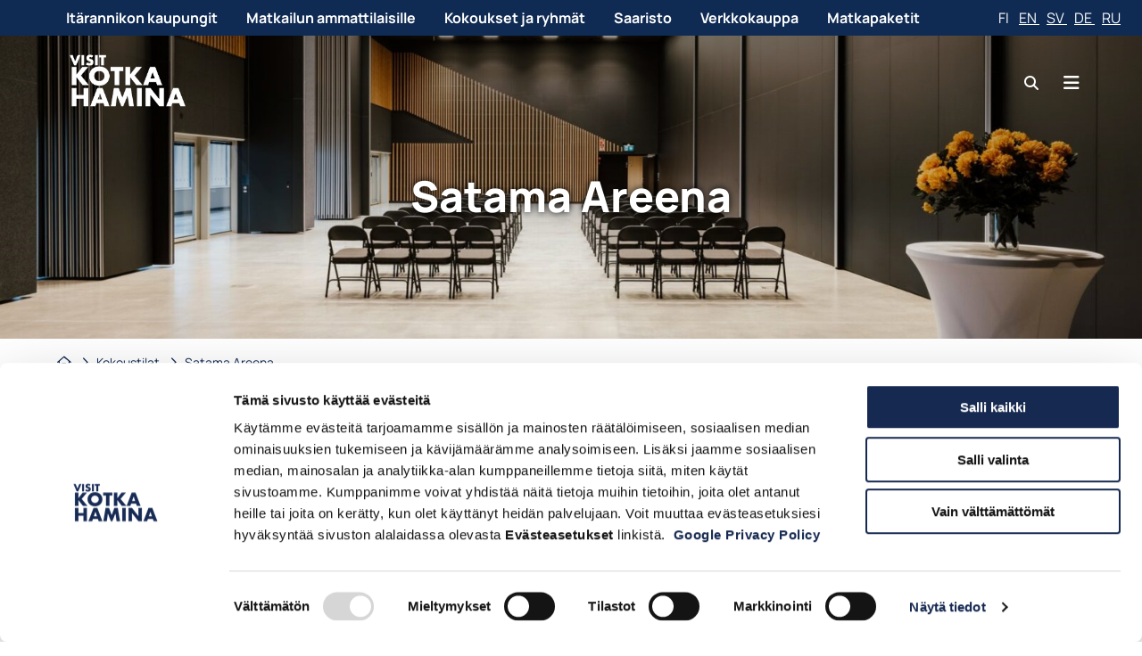

--- FILE ---
content_type: text/html; charset=UTF-8
request_url: https://www.visitkotkahamina.fi/kohteet/satama-areena/
body_size: 56089
content:
<!doctype html>
    
    <html class="no-js SingleTuote" lang="fi">

        <head> <script type="text/javascript">
/* <![CDATA[ */
var gform;gform||(document.addEventListener("gform_main_scripts_loaded",function(){gform.scriptsLoaded=!0}),document.addEventListener("gform/theme/scripts_loaded",function(){gform.themeScriptsLoaded=!0}),window.addEventListener("DOMContentLoaded",function(){gform.domLoaded=!0}),gform={domLoaded:!1,scriptsLoaded:!1,themeScriptsLoaded:!1,isFormEditor:()=>"function"==typeof InitializeEditor,callIfLoaded:function(o){return!(!gform.domLoaded||!gform.scriptsLoaded||!gform.themeScriptsLoaded&&!gform.isFormEditor()||(gform.isFormEditor()&&console.warn("The use of gform.initializeOnLoaded() is deprecated in the form editor context and will be removed in Gravity Forms 3.1."),o(),0))},initializeOnLoaded:function(o){gform.callIfLoaded(o)||(document.addEventListener("gform_main_scripts_loaded",()=>{gform.scriptsLoaded=!0,gform.callIfLoaded(o)}),document.addEventListener("gform/theme/scripts_loaded",()=>{gform.themeScriptsLoaded=!0,gform.callIfLoaded(o)}),window.addEventListener("DOMContentLoaded",()=>{gform.domLoaded=!0,gform.callIfLoaded(o)}))},hooks:{action:{},filter:{}},addAction:function(o,r,e,t){gform.addHook("action",o,r,e,t)},addFilter:function(o,r,e,t){gform.addHook("filter",o,r,e,t)},doAction:function(o){gform.doHook("action",o,arguments)},applyFilters:function(o){return gform.doHook("filter",o,arguments)},removeAction:function(o,r){gform.removeHook("action",o,r)},removeFilter:function(o,r,e){gform.removeHook("filter",o,r,e)},addHook:function(o,r,e,t,n){null==gform.hooks[o][r]&&(gform.hooks[o][r]=[]);var d=gform.hooks[o][r];null==n&&(n=r+"_"+d.length),gform.hooks[o][r].push({tag:n,callable:e,priority:t=null==t?10:t})},doHook:function(r,o,e){var t;if(e=Array.prototype.slice.call(e,1),null!=gform.hooks[r][o]&&((o=gform.hooks[r][o]).sort(function(o,r){return o.priority-r.priority}),o.forEach(function(o){"function"!=typeof(t=o.callable)&&(t=window[t]),"action"==r?t.apply(null,e):e[0]=t.apply(null,e)})),"filter"==r)return e[0]},removeHook:function(o,r,t,n){var e;null!=gform.hooks[o][r]&&(e=(e=gform.hooks[o][r]).filter(function(o,r,e){return!!(null!=n&&n!=o.tag||null!=t&&t!=o.priority)}),gform.hooks[o][r]=e)}});
/* ]]> */
</script>


            <meta charset="utf-8">
            <meta http-equiv="x-ua-compatible" content="ie=edge">
            <meta name="viewport" content="width=device-width, initial-scale=1.0">
            <meta name="google-site-verification" content="0VJTSccSgIzdIToqKMCqOckCPkIJN4_-T3pu3RXQbKI" />

            
                <script type="text/javascript" data-cookieconsent="ignore">
  window.dataLayer = window.dataLayer || [];
  function gtag() {
    dataLayer.push(arguments);
  }
  gtag('consent', 'default', {
    ad_personalization: 'denied',
    ad_storage: 'denied',
    ad_user_data: 'denied',
    analytics_storage: 'denied',
    functionality_storage: 'denied',
    personalization_storage: 'denied',
    security_storage: 'granted',
    wait_for_update: 500,
  });
  gtag('set', 'ads_data_redaction', true);
  gtag('set', 'url_passthrough', false);
</script>
            

            <title>Satama Areena | Visit Kotka&#x2d;Hamina</title>
	<style>img:is([sizes="auto" i], [sizes^="auto," i]) { contain-intrinsic-size: 3000px 1500px }</style>
	
            <script id="hion-analytics" type="text/javascript" data-cookieconsent="ignore">
                window.dataLayer = window.dataLayer || [];
                dataLayer.push({
                    "primary_url": "https://www.visitkotkahamina.fi/kohteet/satama-areena/",
                    "primary_path": "/kohteet/satama-areena/",
                    "primary_title": "Satama Areena",
                    "primary_post_type": "tuote",
                    "current_language": "fi",
                    "amount_of_translations": 3,
                });
            </script>
            <link rel="alternate" href="https://www.visitkotkahamina.fi/kohteet/satama-areena/" hreflang="fi" />
<link rel="alternate" href="https://www.visitkotkahamina.fi/en/places/event-centre-satama/" hreflang="en" />
<link rel="alternate" href="https://www.visitkotkahamina.fi/de/tuotteet/event-centre-satama/" hreflang="de" />

<!-- Google Tag Manager for WordPress by gtm4wp.com -->
<script data-cfasync="false" data-pagespeed-no-defer>
	var gtm4wp_datalayer_name = "dataLayer";
	var dataLayer = dataLayer || [];
</script>
<!-- End Google Tag Manager for WordPress by gtm4wp.com --><link rel="preload" as="image" href="https://www.visitkotkahamina.fi/app/uploads/2020/10/d9dee111-visit-white@4x-1024x636.png" imagesrcset="https://www.visitkotkahamina.fi/app/uploads/2020/10/d9dee111-visit-white@4x-1024x636.png 1024w, https://www.visitkotkahamina.fi/app/uploads/2020/10/d9dee111-visit-white@4x-320x199.png 320w, https://www.visitkotkahamina.fi/app/uploads/2020/10/d9dee111-visit-white@4x-768x477.png 768w, https://www.visitkotkahamina.fi/app/uploads/2020/10/d9dee111-visit-white@4x-1600x994.png 1600w, https://www.visitkotkahamina.fi/app/uploads/2020/10/d9dee111-visit-white@4x-1920x1193.png 1920w, https://www.visitkotkahamina.fi/app/uploads/2020/10/d9dee111-visit-white@4x.png 2017w" imagesizes="(max-width: 1024px) 100vw, 1024px">
<link rel="preload" as="image" href="https://www.visitkotkahamina.fi/app/uploads/2023/08/87d1a489-satrama-areena-sali-large.jpg" imagesrcset="https://www.visitkotkahamina.fi/app/uploads/2023/08/87d1a489-satrama-areena-sali-large.jpg 1920w, https://www.visitkotkahamina.fi/app/uploads/2023/08/87d1a489-satrama-areena-sali-large-320x214.jpg 320w, https://www.visitkotkahamina.fi/app/uploads/2023/08/87d1a489-satrama-areena-sali-large-1024x683.jpg 1024w, https://www.visitkotkahamina.fi/app/uploads/2023/08/87d1a489-satrama-areena-sali-large-768x512.jpg 768w, https://www.visitkotkahamina.fi/app/uploads/2023/08/87d1a489-satrama-areena-sali-large-1600x1068.jpg 1600w" imagesizes="(max-width: 1920px) 100vw, 1920px">

<!-- The SEO Framework by Sybre Waaijer -->
<link rel="canonical" href="https://www.visitkotkahamina.fi/kohteet/satama-areena/" />
<meta name="description" content="Kotkassa Satama Areenan monipuoliset ja muuntuvat tilat tarjoavat huikeat puitteet erilaisten tapahtumien järjestämiseen." />
<meta property="og:type" content="article" />
<meta property="og:locale" content="fi_FI" />
<meta property="og:site_name" content="Visit Kotka-Hamina" />
<meta property="og:title" content="Satama Areena | Visit Kotka&#x2d;Hamina" />
<meta property="og:description" content="Kotkassa Satama Areenan monipuoliset ja muuntuvat tilat tarjoavat huikeat puitteet erilaisten tapahtumien järjestämiseen." />
<meta property="og:url" content="https://www.visitkotkahamina.fi/kohteet/satama-areena/" />
<meta property="og:image" content="https://www.visitkotkahamina.fi/app/uploads/2023/08/87d1a489-satrama-areena-sali-large.jpg" />
<meta property="og:image:width" content="1920" />
<meta property="og:image:height" content="1281" />
<meta property="article:published_time" content="2024-09-04T14:04:20+00:00" />
<meta property="article:modified_time" content="2025-03-07T14:42:09+00:00" />
<meta name="twitter:card" content="summary_large_image" />
<meta name="twitter:title" content="Satama Areena | Visit Kotka&#x2d;Hamina" />
<meta name="twitter:description" content="Kotkassa Satama Areenan monipuoliset ja muuntuvat tilat tarjoavat huikeat puitteet erilaisten tapahtumien järjestämiseen." />
<meta name="twitter:image" content="https://www.visitkotkahamina.fi/app/uploads/2023/08/87d1a489-satrama-areena-sali-large.jpg" />
<script type="application/ld+json">{"@context":"https://schema.org","@graph":[{"@type":"WebSite","@id":"https://www.visitkotkahamina.fi/#/schema/WebSite","url":"https://www.visitkotkahamina.fi/","name":"Visit Kotka&#x2d;Hamina","inLanguage":"fi","potentialAction":{"@type":"SearchAction","target":{"@type":"EntryPoint","urlTemplate":"https://www.visitkotkahamina.fi/search/{search_term_string}/"},"query-input":"required name=search_term_string"},"publisher":{"@type":"Organization","@id":"https://www.visitkotkahamina.fi/#/schema/Organization","name":"Visit Kotka&#x2d;Hamina","url":"https://www.visitkotkahamina.fi/","logo":{"@type":"ImageObject","url":"https://www.visitkotkahamina.fi/app/uploads/2022/01/736e72ad-cropped-47ef2070-microsoftteams-image-3.png","contentUrl":"https://www.visitkotkahamina.fi/app/uploads/2022/01/736e72ad-cropped-47ef2070-microsoftteams-image-3.png","width":512,"height":512,"contentSize":"18463"}}},{"@type":"WebPage","@id":"https://www.visitkotkahamina.fi/kohteet/satama-areena/","url":"https://www.visitkotkahamina.fi/kohteet/satama-areena/","name":"Satama Areena | Visit Kotka&#x2d;Hamina","description":"Kotkassa Satama Areenan monipuoliset ja muuntuvat tilat tarjoavat huikeat puitteet erilaisten tapahtumien järjestämiseen.","inLanguage":"fi","isPartOf":{"@id":"https://www.visitkotkahamina.fi/#/schema/WebSite"},"breadcrumb":{"@type":"BreadcrumbList","@id":"https://www.visitkotkahamina.fi/#/schema/BreadcrumbList","itemListElement":[{"@type":"ListItem","position":1,"item":"https://www.visitkotkahamina.fi/","name":"Visit Kotka&#x2d;Hamina"},{"@type":"ListItem","position":2,"item":"https://www.visitkotkahamina.fi/kohteet/","name":"Arkistot: Tuotteet"},{"@type":"ListItem","position":3,"item":"https://www.visitkotkahamina.fi/tuotekategoria/kokous-ja-virkistysmatkat/","name":"Tuotekategoria: Kokous&#x2d; ja virkistysmatkat"},{"@type":"ListItem","position":4,"name":"Satama Areena"}]},"potentialAction":{"@type":"ReadAction","target":"https://www.visitkotkahamina.fi/kohteet/satama-areena/"},"datePublished":"2024-09-04T14:04:20+00:00","dateModified":"2025-03-07T14:42:09+00:00"}]}</script>
<!-- / The SEO Framework by Sybre Waaijer | 91.59ms meta | 0.32ms boot -->

<link rel='dns-prefetch' href='//www.visitkotkahamina.fi' />
<link rel='stylesheet' id='gform_basic-css' href='https://www.visitkotkahamina.fi/app/plugins/gravityforms/assets/css/dist/basic.min.css?ver=2.9.17.1' type='text/css' media='all' />
<link rel='stylesheet' id='gform_theme_components-css' href='https://www.visitkotkahamina.fi/app/plugins/gravityforms/assets/css/dist/theme-components.min.css?ver=2.9.17.1' type='text/css' media='all' />
<link rel='stylesheet' id='gform_theme-css' href='https://www.visitkotkahamina.fi/app/plugins/gravityforms/assets/css/dist/theme.min.css?ver=2.9.17.1' type='text/css' media='all' />
<style id='classic-theme-styles-inline-css' type='text/css'>
/*! This file is auto-generated */
.wp-block-button__link{color:#fff;background-color:#32373c;border-radius:9999px;box-shadow:none;text-decoration:none;padding:calc(.667em + 2px) calc(1.333em + 2px);font-size:1.125em}.wp-block-file__button{background:#32373c;color:#fff;text-decoration:none}
</style>
<style id='safe-svg-svg-icon-style-inline-css' type='text/css'>
.safe-svg-cover{text-align:center}.safe-svg-cover .safe-svg-inside{display:inline-block;max-width:100%}.safe-svg-cover svg{fill:currentColor;height:100%;max-height:100%;max-width:100%;width:100%}

</style>
<style id='global-styles-inline-css' type='text/css'>
:root{--wp--preset--aspect-ratio--square: 1;--wp--preset--aspect-ratio--4-3: 4/3;--wp--preset--aspect-ratio--3-4: 3/4;--wp--preset--aspect-ratio--3-2: 3/2;--wp--preset--aspect-ratio--2-3: 2/3;--wp--preset--aspect-ratio--16-9: 16/9;--wp--preset--aspect-ratio--9-16: 9/16;--wp--preset--color--black: #000000;--wp--preset--color--cyan-bluish-gray: #abb8c3;--wp--preset--color--white: #ffffff;--wp--preset--color--pale-pink: #f78da7;--wp--preset--color--vivid-red: #cf2e2e;--wp--preset--color--luminous-vivid-orange: #ff6900;--wp--preset--color--luminous-vivid-amber: #fcb900;--wp--preset--color--light-green-cyan: #7bdcb5;--wp--preset--color--vivid-green-cyan: #00d084;--wp--preset--color--pale-cyan-blue: #8ed1fc;--wp--preset--color--vivid-cyan-blue: #0693e3;--wp--preset--color--vivid-purple: #9b51e0;--wp--preset--gradient--vivid-cyan-blue-to-vivid-purple: linear-gradient(135deg,rgba(6,147,227,1) 0%,rgb(155,81,224) 100%);--wp--preset--gradient--light-green-cyan-to-vivid-green-cyan: linear-gradient(135deg,rgb(122,220,180) 0%,rgb(0,208,130) 100%);--wp--preset--gradient--luminous-vivid-amber-to-luminous-vivid-orange: linear-gradient(135deg,rgba(252,185,0,1) 0%,rgba(255,105,0,1) 100%);--wp--preset--gradient--luminous-vivid-orange-to-vivid-red: linear-gradient(135deg,rgba(255,105,0,1) 0%,rgb(207,46,46) 100%);--wp--preset--gradient--very-light-gray-to-cyan-bluish-gray: linear-gradient(135deg,rgb(238,238,238) 0%,rgb(169,184,195) 100%);--wp--preset--gradient--cool-to-warm-spectrum: linear-gradient(135deg,rgb(74,234,220) 0%,rgb(151,120,209) 20%,rgb(207,42,186) 40%,rgb(238,44,130) 60%,rgb(251,105,98) 80%,rgb(254,248,76) 100%);--wp--preset--gradient--blush-light-purple: linear-gradient(135deg,rgb(255,206,236) 0%,rgb(152,150,240) 100%);--wp--preset--gradient--blush-bordeaux: linear-gradient(135deg,rgb(254,205,165) 0%,rgb(254,45,45) 50%,rgb(107,0,62) 100%);--wp--preset--gradient--luminous-dusk: linear-gradient(135deg,rgb(255,203,112) 0%,rgb(199,81,192) 50%,rgb(65,88,208) 100%);--wp--preset--gradient--pale-ocean: linear-gradient(135deg,rgb(255,245,203) 0%,rgb(182,227,212) 50%,rgb(51,167,181) 100%);--wp--preset--gradient--electric-grass: linear-gradient(135deg,rgb(202,248,128) 0%,rgb(113,206,126) 100%);--wp--preset--gradient--midnight: linear-gradient(135deg,rgb(2,3,129) 0%,rgb(40,116,252) 100%);--wp--preset--font-size--small: 13px;--wp--preset--font-size--medium: 20px;--wp--preset--font-size--large: 36px;--wp--preset--font-size--x-large: 42px;--wp--preset--spacing--20: 0.44rem;--wp--preset--spacing--30: 0.67rem;--wp--preset--spacing--40: 1rem;--wp--preset--spacing--50: 1.5rem;--wp--preset--spacing--60: 2.25rem;--wp--preset--spacing--70: 3.38rem;--wp--preset--spacing--80: 5.06rem;--wp--preset--shadow--natural: 6px 6px 9px rgba(0, 0, 0, 0.2);--wp--preset--shadow--deep: 12px 12px 50px rgba(0, 0, 0, 0.4);--wp--preset--shadow--sharp: 6px 6px 0px rgba(0, 0, 0, 0.2);--wp--preset--shadow--outlined: 6px 6px 0px -3px rgba(255, 255, 255, 1), 6px 6px rgba(0, 0, 0, 1);--wp--preset--shadow--crisp: 6px 6px 0px rgba(0, 0, 0, 1);}:where(.is-layout-flex){gap: 0.5em;}:where(.is-layout-grid){gap: 0.5em;}body .is-layout-flex{display: flex;}.is-layout-flex{flex-wrap: wrap;align-items: center;}.is-layout-flex > :is(*, div){margin: 0;}body .is-layout-grid{display: grid;}.is-layout-grid > :is(*, div){margin: 0;}:where(.wp-block-columns.is-layout-flex){gap: 2em;}:where(.wp-block-columns.is-layout-grid){gap: 2em;}:where(.wp-block-post-template.is-layout-flex){gap: 1.25em;}:where(.wp-block-post-template.is-layout-grid){gap: 1.25em;}.has-black-color{color: var(--wp--preset--color--black) !important;}.has-cyan-bluish-gray-color{color: var(--wp--preset--color--cyan-bluish-gray) !important;}.has-white-color{color: var(--wp--preset--color--white) !important;}.has-pale-pink-color{color: var(--wp--preset--color--pale-pink) !important;}.has-vivid-red-color{color: var(--wp--preset--color--vivid-red) !important;}.has-luminous-vivid-orange-color{color: var(--wp--preset--color--luminous-vivid-orange) !important;}.has-luminous-vivid-amber-color{color: var(--wp--preset--color--luminous-vivid-amber) !important;}.has-light-green-cyan-color{color: var(--wp--preset--color--light-green-cyan) !important;}.has-vivid-green-cyan-color{color: var(--wp--preset--color--vivid-green-cyan) !important;}.has-pale-cyan-blue-color{color: var(--wp--preset--color--pale-cyan-blue) !important;}.has-vivid-cyan-blue-color{color: var(--wp--preset--color--vivid-cyan-blue) !important;}.has-vivid-purple-color{color: var(--wp--preset--color--vivid-purple) !important;}.has-black-background-color{background-color: var(--wp--preset--color--black) !important;}.has-cyan-bluish-gray-background-color{background-color: var(--wp--preset--color--cyan-bluish-gray) !important;}.has-white-background-color{background-color: var(--wp--preset--color--white) !important;}.has-pale-pink-background-color{background-color: var(--wp--preset--color--pale-pink) !important;}.has-vivid-red-background-color{background-color: var(--wp--preset--color--vivid-red) !important;}.has-luminous-vivid-orange-background-color{background-color: var(--wp--preset--color--luminous-vivid-orange) !important;}.has-luminous-vivid-amber-background-color{background-color: var(--wp--preset--color--luminous-vivid-amber) !important;}.has-light-green-cyan-background-color{background-color: var(--wp--preset--color--light-green-cyan) !important;}.has-vivid-green-cyan-background-color{background-color: var(--wp--preset--color--vivid-green-cyan) !important;}.has-pale-cyan-blue-background-color{background-color: var(--wp--preset--color--pale-cyan-blue) !important;}.has-vivid-cyan-blue-background-color{background-color: var(--wp--preset--color--vivid-cyan-blue) !important;}.has-vivid-purple-background-color{background-color: var(--wp--preset--color--vivid-purple) !important;}.has-black-border-color{border-color: var(--wp--preset--color--black) !important;}.has-cyan-bluish-gray-border-color{border-color: var(--wp--preset--color--cyan-bluish-gray) !important;}.has-white-border-color{border-color: var(--wp--preset--color--white) !important;}.has-pale-pink-border-color{border-color: var(--wp--preset--color--pale-pink) !important;}.has-vivid-red-border-color{border-color: var(--wp--preset--color--vivid-red) !important;}.has-luminous-vivid-orange-border-color{border-color: var(--wp--preset--color--luminous-vivid-orange) !important;}.has-luminous-vivid-amber-border-color{border-color: var(--wp--preset--color--luminous-vivid-amber) !important;}.has-light-green-cyan-border-color{border-color: var(--wp--preset--color--light-green-cyan) !important;}.has-vivid-green-cyan-border-color{border-color: var(--wp--preset--color--vivid-green-cyan) !important;}.has-pale-cyan-blue-border-color{border-color: var(--wp--preset--color--pale-cyan-blue) !important;}.has-vivid-cyan-blue-border-color{border-color: var(--wp--preset--color--vivid-cyan-blue) !important;}.has-vivid-purple-border-color{border-color: var(--wp--preset--color--vivid-purple) !important;}.has-vivid-cyan-blue-to-vivid-purple-gradient-background{background: var(--wp--preset--gradient--vivid-cyan-blue-to-vivid-purple) !important;}.has-light-green-cyan-to-vivid-green-cyan-gradient-background{background: var(--wp--preset--gradient--light-green-cyan-to-vivid-green-cyan) !important;}.has-luminous-vivid-amber-to-luminous-vivid-orange-gradient-background{background: var(--wp--preset--gradient--luminous-vivid-amber-to-luminous-vivid-orange) !important;}.has-luminous-vivid-orange-to-vivid-red-gradient-background{background: var(--wp--preset--gradient--luminous-vivid-orange-to-vivid-red) !important;}.has-very-light-gray-to-cyan-bluish-gray-gradient-background{background: var(--wp--preset--gradient--very-light-gray-to-cyan-bluish-gray) !important;}.has-cool-to-warm-spectrum-gradient-background{background: var(--wp--preset--gradient--cool-to-warm-spectrum) !important;}.has-blush-light-purple-gradient-background{background: var(--wp--preset--gradient--blush-light-purple) !important;}.has-blush-bordeaux-gradient-background{background: var(--wp--preset--gradient--blush-bordeaux) !important;}.has-luminous-dusk-gradient-background{background: var(--wp--preset--gradient--luminous-dusk) !important;}.has-pale-ocean-gradient-background{background: var(--wp--preset--gradient--pale-ocean) !important;}.has-electric-grass-gradient-background{background: var(--wp--preset--gradient--electric-grass) !important;}.has-midnight-gradient-background{background: var(--wp--preset--gradient--midnight) !important;}.has-small-font-size{font-size: var(--wp--preset--font-size--small) !important;}.has-medium-font-size{font-size: var(--wp--preset--font-size--medium) !important;}.has-large-font-size{font-size: var(--wp--preset--font-size--large) !important;}.has-x-large-font-size{font-size: var(--wp--preset--font-size--x-large) !important;}
:where(.wp-block-post-template.is-layout-flex){gap: 1.25em;}:where(.wp-block-post-template.is-layout-grid){gap: 1.25em;}
:where(.wp-block-columns.is-layout-flex){gap: 2em;}:where(.wp-block-columns.is-layout-grid){gap: 2em;}
:root :where(.wp-block-pullquote){font-size: 1.5em;line-height: 1.6;}
</style>
<link rel='stylesheet' id='wp-contacts-main-css-css' href='https://www.visitkotkahamina.fi/app/plugins/wp-contacts/assets/dist/main.css?ver=1768493540' type='text/css' media='all' />
<link rel='stylesheet' id='theme-css-css' href='https://www.visitkotkahamina.fi/app/themes/visit/assets/dist/main.css?ver=1768493280' type='text/css' media='all' />
<link rel='stylesheet' id='fontawesome-css' href='https://www.visitkotkahamina.fi/app/themes/visit/assets/fontawesome/css/all.min.css?ver=6.5.1' type='text/css' media='print' onload="this.media='all'" />
<script type="text/javascript" src="https://www.visitkotkahamina.fi/wp-includes/js/jquery/jquery.min.js?ver=3.7.1" id="jquery-core-js" data-cookieconsent="ignore"></script>
<script type="text/javascript" src="https://www.visitkotkahamina.fi/app/plugins/dustpress-js/js/dustpress-min.js?ver=4.4.2" id="dustpress-js"></script>
<script type="text/javascript" defer='defer' src="https://www.visitkotkahamina.fi/app/plugins/gravityforms/js/jquery.json.min.js?ver=2.9.17.1" id="gform_json-js"></script>
<script type="text/javascript" id="gform_gravityforms-js-extra">
/* <![CDATA[ */
var gf_global = {"gf_currency_config":{"name":"Euro","symbol_left":"","symbol_right":"&#8364;","symbol_padding":" ","thousand_separator":".","decimal_separator":",","decimals":2,"code":"EUR"},"base_url":"https:\/\/www.visitkotkahamina.fi\/app\/plugins\/gravityforms","number_formats":[],"spinnerUrl":"https:\/\/www.visitkotkahamina.fi\/app\/plugins\/gravityforms\/images\/spinner.svg","version_hash":"fb2036aa2ba7f169aaee7bdb0015327e","strings":{"newRowAdded":"New row added.","rowRemoved":"Row removed","formSaved":"The form has been saved.  The content contains the link to return and complete the form."}};
var gform_i18n = {"datepicker":{"days":{"monday":"Mo","tuesday":"Tu","wednesday":"We","thursday":"Th","friday":"Fr","saturday":"Sa","sunday":"Su"},"months":{"january":"January","february":"February","march":"March","april":"April","may":"May","june":"June","july":"July","august":"August","september":"September","october":"October","november":"November","december":"December"},"firstDay":1,"iconText":"Select date"}};
var gf_legacy_multi = {"1":""};
var gform_gravityforms = {"strings":{"invalid_file_extension":"This type of file is not allowed. Must be one of the following:","delete_file":"Delete this file","in_progress":"in progress","file_exceeds_limit":"File exceeds size limit","illegal_extension":"This type of file is not allowed.","max_reached":"Maximum number of files reached","unknown_error":"There was a problem while saving the file on the server","currently_uploading":"Please wait for the uploading to complete","cancel":"Cancel","cancel_upload":"Cancel this upload","cancelled":"Cancelled"},"vars":{"images_url":"https:\/\/www.visitkotkahamina.fi\/app\/plugins\/gravityforms\/images"}};
/* ]]> */
</script>
<script type="text/javascript" defer='defer' src="https://www.visitkotkahamina.fi/app/plugins/gravityforms/js/gravityforms.min.js?ver=2.9.17.1" id="gform_gravityforms-js"></script>
<script type="text/javascript" id="gform_conditional_logic-js-extra">
/* <![CDATA[ */
var gf_legacy = {"is_legacy":""};
/* ]]> */
</script>
<script type="text/javascript" defer='defer' src="https://www.visitkotkahamina.fi/app/plugins/gravityforms/js/conditional_logic.min.js?ver=2.9.17.1" id="gform_conditional_logic-js"></script>
<script type="text/javascript" defer='defer' src="https://www.visitkotkahamina.fi/app/plugins/gravityforms/assets/js/dist/utils.min.js?ver=380b7a5ec0757c78876bc8a59488f2f3" id="gform_gravityforms_utils-js"></script>
<script type="text/javascript" src="https://www.visitkotkahamina.fi/app/plugins/wp-contacts/assets/dist/main.js?ver=1768493540" id="wp-contacts-main-js-js"></script>

<!-- Google Tag Manager for WordPress by gtm4wp.com -->
<!-- GTM Container placement set to footer -->
<script data-cfasync="false" data-pagespeed-no-defer>
	var dataLayer_content = {"visitorLoginState":"logged-out","pageTitle":"Satama Areena | Visit Kotka&#x2d;Hamina","pagePostType":"tuote","pagePostType2":"single-tuote","pagePostAuthor":"jannemetso","pagePostDate":"4.9.2024","pagePostDateYear":2024,"pagePostDateMonth":9,"pagePostDateDay":4,"pagePostDateDayName":"keskiviikko","pagePostDateHour":17,"pagePostDateMinute":4,"pagePostDateIso":"2024-09-04T17:04:20+03:00","pagePostDateUnix":1725469460,"postCountOnPage":1,"postCountTotal":1,"postID":26812,"postFormat":"standard"};
	dataLayer.push( dataLayer_content );
</script>
<script data-cfasync="false" data-pagespeed-no-defer>
(function(w,d,s,l,i){w[l]=w[l]||[];w[l].push({'gtm.start':
new Date().getTime(),event:'gtm.js'});var f=d.getElementsByTagName(s)[0],
j=d.createElement(s),dl=l!='dataLayer'?'&l='+l:'';j.async=true;j.src=
'//www.googletagmanager.com/gtm.js?id='+i+dl;f.parentNode.insertBefore(j,f);
})(window,document,'script','dataLayer','GTM-PGPQL4');
</script>
<!-- End Google Tag Manager for WordPress by gtm4wp.com --><link rel="icon" href="https://www.visitkotkahamina.fi/app/uploads/2022/01/736e72ad-cropped-47ef2070-microsoftteams-image-3-32x32.png" sizes="32x32" />
<link rel="icon" href="https://www.visitkotkahamina.fi/app/uploads/2022/01/736e72ad-cropped-47ef2070-microsoftteams-image-3-192x192.png" sizes="192x192" />
<link rel="apple-touch-icon" href="https://www.visitkotkahamina.fi/app/uploads/2022/01/736e72ad-cropped-47ef2070-microsoftteams-image-3-180x180.png" />
<meta name="msapplication-TileImage" content="https://www.visitkotkahamina.fi/app/uploads/2022/01/736e72ad-cropped-47ef2070-microsoftteams-image-3-270x270.png" />


            
                <script 
type="text/javascript" 
id="Cookiebot" 
src="https://consent.cookiebot.com/uc.js" 
data-cbid="4957d330-654f-43c5-a2a4-7bc574371145"
defer
data-culture="fi"
></script>

<script>
(function(){if(!window.chatbase||window.chatbase("getState")!=="initialized"){window.chatbase=(...arguments)=>{if(!window.chatbase.q){window.chatbase.q=[]}window.chatbase.q.push(arguments)};window.chatbase=new Proxy(window.chatbase,{get(target,prop){if(prop==="q"){return target.q}return(...args)=>target(prop,...args)}})}const onLoad=function(){const script=document.createElement("script");script.src="https://www.chatbase.co/embed.min.js";script.id="swqEg_NSN2YCs5MOjYlGI";script.domain="www.chatbase.co";document.body.appendChild(script)};if(document.readyState==="complete"){onLoad()}else{window.addEventListener("load",onLoad)}})();
</script>

<style>
 #CybotCookiebotDialogPoweredbyCybot, #CybotCookiebotDialogPoweredByText {display: none !important;}

 #chatbase-bubble-button, #chatbase-message-bubbles, #chatbase-bubble-window {
  position: fixed;
  left: 1rem !important;
  right: unset !important;
}
</style>
            
        </head>

        <body class="wp-singular tuote-template-default single single-tuote postid-26812 wp-theme-visit has-floating-header">
            
            
                
                    <header class="site-header site-header--floating">
                        <a href="#main-content" class="u-skip-to-content">Siirry sisältöön</a>

                        <div class="site-header-top has-background-primary py-2">
    
    <nav class="top-menu">
        <ul class="menu-depth-1 top-menu__menuitems">
		
			
			<li class="menuitems__item">
    <a class="menuitems__link is-flex px-2" href="https://www.visitkotkahamina.fi/tutustu-seutuun/">Itärannikon kaupungit</a>
</li>

		
			
			<li class="menuitems__item">
    <a class="menuitems__link is-flex px-2" href="https://www.visitkotkahamina.fi/matkailun-ammattilaiset-ja-media/">Matkailun ammattilaisille</a>
</li>

		
			
			<li class="menuitems__item">
    <a class="menuitems__link is-flex px-2" href="https://www.visitkotkahamina.fi/ammattilaisille-2/kokoustilat/">Kokoukset ja ryhmät</a>
</li>

		
			
			<li class="menuitems__item">
    <a class="menuitems__link is-flex px-2" href="https://www.visitkotkahamina.fi/visit-kotka-hamina-fi/saaristo-2/">Saaristo</a>
</li>

		
			
			<li class="menuitems__item">
    <a class="menuitems__link is-flex px-2" href="https://kauppa.visitkotkahamina.fi/fi_FI">Verkkokauppa</a>
</li>

		
			
			<li class="menuitems__item">
    <a class="menuitems__link is-flex px-2" href="https://visitkotkahamina.travel/matkapaketit/">Matkapaketit</a>
</li>

		
	</ul>
    </nav>


    
    <div class="top-lang-menu">
        <a href="https://www.visitkotkahamina.fi/kohteet/satama-areena/" aria-current="page">
            fi
        </a>

        
            <a href="https://www.visitkotkahamina.fi/en/places/event-centre-satama/">
                en
            </a>
        
            <a href="https://www.visitkotkahamina.fi/sv/">
                sv
            </a>
        
            <a href="https://www.visitkotkahamina.fi/de/tuotteet/event-centre-satama/">
                de
            </a>
        
            <a href="https://www.visitkotkahamina.fi/ru/">
                ru
            </a>
        
    </div>


</div>


                        <div class="site-header-main container is-flex">
                            <div class="columns">
                                <div class="column">
                                    <div class="site-header__inner is-flex">
    <div class="site-header__brand">
        
            <a href="https://www.visitkotkahamina.fi/" class="site-header__home-link">
                <span class="is-sr-only">Siirry etusivulle</span>
                <img src="https://www.visitkotkahamina.fi/app/uploads/2020/10/d9dee111-visit-white@4x.png" alt="" width="160" height="100" class="site-header__logo">
            </a>
        
    </div>

    




    <div class="site-header__actions">
        

        
    <div class="language-nav is-hidden-desktop">
        <div class="dropdown">
            <div class="dropdown-trigger">
                <button class="button is-uppercase"
                        aria-haspopup="true"
                        aria-controls="lang-dropdown-menu"
                        aria-label="Valitse kieli / select language / välj språk"
                        aria-expanded="false">
                    <span>fi</span>
                    <span class="icon is-small"> <span class="fas fa-angle-down" aria-hidden="true"></span> </span>
                </button>
            </div>

            <div class="dropdown-menu" id="lang-dropdown-menu">
                <ul class="dropdown-content is-uppercase is-stacked py-2">
                    
                        <li>
                            <a href="https://www.visitkotkahamina.fi/en/places/event-centre-satama/" lang="en" class="dropdown-item" aria-label="English">
                                en
                            </a>
                        </li>
                    
                        <li>
                            <a href="https://www.visitkotkahamina.fi/sv/" lang="sv" class="dropdown-item" aria-label="Svenska">
                                sv
                            </a>
                        </li>
                    
                        <li>
                            <a href="https://www.visitkotkahamina.fi/de/tuotteet/event-centre-satama/" lang="de" class="dropdown-item" aria-label="Deutsch">
                                de
                            </a>
                        </li>
                    
                        <li>
                            <a href="https://www.visitkotkahamina.fi/ru/" lang="ru" class="dropdown-item" aria-label="Русский">
                                ru
                            </a>
                        </li>
                    
                </ul>
            </div>
        </div>
    </div>


        <div class="quick-search is-relative">
    <form class="quick-search__form has-background-white" method="get" action="/">
        <input type="text" class="quick-search__input pl-2" id="search-input" name="s" placeholder="Hakusana"/>

        <button type="submit" class="quick-search__button button is-primary" aria-label="Hae">
            <span class="fas fa-search"></span>
        </button>
    </form>

    <button class="quick-search__toggle button is-text">
        <span class="icon">
            <span class="fas fa-search show-icon"></span>
            <span class="fas fa-times hide-icon"></span>
            <span id="open-search-text" class="is-sr-only">Avaa haku</span>
            <span id="close-search-text" class="is-sr-only is-hidden">Sulje haku</span>
        </span>
    </button>
</div>

        <button class="menu-button menu-button--open" data-micromodal-trigger="primary-navigation" type="button" aria-label="Menu" aria-controls="navigation" aria-expanded="false">
    <span class="fas fa-bars"></span>
</button>

<button class="menu-button menu-button--close is-hidden-desktop" aria-label="Sulje valikko" data-micromodal-close="primary-navigation">
    <span class="fa fa-times"></span>
</button>

    </div>
</div>

                                </div>
                            </div>
                        </div>

                    </header>
                

                <nav class="primary-navigation" id="primary-navigation" role="navigation" aria-hidden="true" aria-label="Päävalikko">
    <div class="primary-navigation__close-overlay" tabindex="-1" data-micromodal-close>

        <div role="dialog" aria-modal="true" class="primary-navigation__inner">
            <button class="menu-button menu-button--close is-hidden-touch" aria-label="Sulje valikko" data-micromodal-close="primary-navigation">
                <span class="fa fa-times"></span>
            </button>

            <ul class="menu-depth-1 primary-menu" id="main-menu">
		
			
			<li class="navbar-item has-dropdown level">

	<div class=" navbar-dropdown-control menu-item-has-children menu-item menu-item-105 is-toggle-item is-depth-1" id="menu_item_105">
		
		<a class="navbar-link is-arrowless menu-link" href="https://www.visitkotkahamina.fi/visit-kotka-hamina-fi/nae-ja-koe/" >
			Näe &#038; koe
			 <span class="sub-menu-indicator ion-chevron-down" aria-hidden="true"></span>
		</a>

		
			<button class="dropdown-toggler" aria-expanded=false aria-controls="js-navbar-dropdown-120" aria-haspopup="true">
				<span class="is-sr-only">Avaa valikko</span>
                <span class="fas fa-angle-down" aria-hidden="true"></span>
			</button>
		

		
			
				
					
					
					<ul class="navbar-dropdown sub-menu menu-depth-2" aria-label="submenu" id="js-navbar-dropdown-120">
				
				
					<li class="navbar-item level">

	<div class=" menu-item menu-item-124 is-depth-2" id="menu_item_124">
		
		<a class="navbar-link is-arrowless menu-link" href="https://www.visitkotkahamina.fi/visit-kotka-hamina-fi/nae-ja-koe/sightseeing/" >
			Nähtävyydet
			
		</a>

		

		
			
				
				
				
			
		
	</div>
</li>

				
					<li class="navbar-item level">

	<div class=" menu-item menu-item-129 is-depth-2" id="menu_item_129">
		
		<a class="navbar-link is-arrowless menu-link" href="https://www.visitkotkahamina.fi/visit-kotka-hamina-fi/nae-ja-koe/outdoors/" >
			Luonto
			
		</a>

		

		
			
				
				
				
			
		
	</div>
</li>

				
					<li class="navbar-item level">

	<div class=" menu-item menu-item-131 is-depth-2" id="menu_item_131">
		
		<a class="navbar-link is-arrowless menu-link" href="https://www.visitkotkahamina.fi/aktiviteetit/" >
			Aktiviteetit
			
		</a>

		

		
			
				
				
				
			
		
	</div>
</li>

				
					<li class="navbar-item level">

	<div class=" menu-item menu-item-1134 is-depth-2" id="menu_item_1134">
		
		<a class="navbar-link is-arrowless menu-link" href="https://www.visitkotkahamina.fi/visit-kotka-hamina-fi/nae-ja-koe/iloa-ja-elamyksia-kulttuurista-2/" >
			Kulttuuri
			
		</a>

		

		
			
				
				
				
			
		
	</div>
</li>

				
					<li class="navbar-item level">

	<div class=" menu-item menu-item-122 is-depth-2" id="menu_item_122">
		
		<a class="navbar-link is-arrowless menu-link" href="https://www.visitkotkahamina.fi/visit-kotka-hamina-fi/nae-ja-koe/ostokset/" >
			Ostokset
			
		</a>

		

		
			
				
				
				
			
		
	</div>
</li>

				
				
					</ul>
				
			
		
	</div>
</li>

		
			
			<li class="navbar-item has-dropdown level">

	<div class=" navbar-dropdown-control menu-item-has-children menu-item menu-item-108 is-toggle-item is-depth-1" id="menu_item_108">
		
		<a class="navbar-link is-arrowless menu-link" href="https://www.visitkotkahamina.fi/visit-kotka-hamina-fi/syo-ja-juo/" >
			Syö &#038; juo
			 <span class="sub-menu-indicator ion-chevron-down" aria-hidden="true"></span>
		</a>

		
			<button class="dropdown-toggler" aria-expanded=false aria-controls="js-navbar-dropdown-119" aria-haspopup="true">
				<span class="is-sr-only">Avaa valikko</span>
                <span class="fas fa-angle-down" aria-hidden="true"></span>
			</button>
		

		
			
				
					
					
					<ul class="navbar-dropdown sub-menu menu-depth-2" aria-label="submenu" id="js-navbar-dropdown-119">
				
				
					<li class="navbar-item level">

	<div class=" menu-item menu-item-146 is-depth-2" id="menu_item_146">
		
		<a class="navbar-link is-arrowless menu-link" href="https://www.visitkotkahamina.fi/visit-kotka-hamina-fi/syo-ja-juo/ravintolat/" >
			Ravintolat
			
		</a>

		

		
			
				
				
				
			
		
	</div>
</li>

				
					<li class="navbar-item level">

	<div class=" menu-item menu-item-150 is-depth-2" id="menu_item_150">
		
		<a class="navbar-link is-arrowless menu-link" href="https://www.visitkotkahamina.fi/visit-kotka-hamina-fi/syo-ja-juo/kahvilat/" >
			Kahvilat
			
		</a>

		

		
			
				
				
				
			
		
	</div>
</li>

				
					<li class="navbar-item level">

	<div class=" menu-item menu-item-148 is-depth-2" id="menu_item_148">
		
		<a class="navbar-link is-arrowless menu-link" href="https://www.visitkotkahamina.fi/visit-kotka-hamina-fi/syo-ja-juo/baarit/" >
			Baarit
			
		</a>

		

		
			
				
				
				
			
		
	</div>
</li>

				
				
					</ul>
				
			
		
	</div>
</li>

		
			
			<li class="navbar-item has-dropdown level">

	<div class=" navbar-dropdown-control menu-item-has-children menu-item menu-item-110 is-toggle-item is-depth-1" id="menu_item_110">
		
		<a class="navbar-link is-arrowless menu-link" href="https://www.visitkotkahamina.fi/visit-kotka-hamina-fi/majoitu/" >
			Majoitu
			 <span class="sub-menu-indicator ion-chevron-down" aria-hidden="true"></span>
		</a>

		
			<button class="dropdown-toggler" aria-expanded=false aria-controls="js-navbar-dropdown-118" aria-haspopup="true">
				<span class="is-sr-only">Avaa valikko</span>
                <span class="fas fa-angle-down" aria-hidden="true"></span>
			</button>
		

		
			
				
					
					
					<ul class="navbar-dropdown sub-menu menu-depth-2" aria-label="submenu" id="js-navbar-dropdown-118">
				
				
					<li class="navbar-item level">

	<div class=" menu-item menu-item-1267 is-depth-2" id="menu_item_1267">
		
		<a class="navbar-link is-arrowless menu-link" href="https://www.visitkotkahamina.fi/visit-kotka-hamina-fi/majoitu/hotellit/" >
			Hotellit
			
		</a>

		

		
			
				
				
				
			
		
	</div>
</li>

				
					<li class="navbar-item level">

	<div class=" menu-item menu-item-1274 is-depth-2" id="menu_item_1274">
		
		<a class="navbar-link is-arrowless menu-link" href="https://www.visitkotkahamina.fi/visit-kotka-hamina-fi/majoitu/mokit/" >
			Mökit
			
		</a>

		

		
			
				
				
				
			
		
	</div>
</li>

				
					<li class="navbar-item level">

	<div class=" menu-item menu-item-1288 is-depth-2" id="menu_item_1288">
		
		<a class="navbar-link is-arrowless menu-link" href="https://www.visitkotkahamina.fi/visit-kotka-hamina-fi/majoitu/bb/" >
			Majatalot
			
		</a>

		

		
			
				
				
				
			
		
	</div>
</li>

				
					<li class="navbar-item level">

	<div class=" menu-item menu-item-1297 is-depth-2" id="menu_item_1297">
		
		<a class="navbar-link is-arrowless menu-link" href="https://www.visitkotkahamina.fi/visit-kotka-hamina-fi/majoitu/leirinta/" >
			Leirintä
			
		</a>

		

		
			
				
				
				
			
		
	</div>
</li>

				
					<li class="navbar-item level">

	<div class=" menu-item menu-item-2332 is-depth-2" id="menu_item_2332">
		
		<a class="navbar-link is-arrowless menu-link" href="https://www.visitkotkahamina.fi/elamyksellinen-majoitus/" >
			Elämyksellinen majoitus
			
		</a>

		

		
			
				
				
				
			
		
	</div>
</li>

				
				
					</ul>
				
			
		
	</div>
</li>

		
			
			<li class="navbar-item level">

	<div class=" menu-item menu-item-127 is-toggle-item is-depth-1" id="menu_item_127">
		
		<a class="navbar-link is-arrowless menu-link" href="https://www.visitkotkahamina.fi/events/" >
			Tapahtumat
			
		</a>

		

		
			
				
				
				
			
		
	</div>
</li>

		
			
			<li class="navbar-item level">

	<div class=" menu-item menu-item-1 is-depth-1" id="menu_item_1">
		
		<a class="navbar-link is-arrowless menu-link" href="https://www.visitkotkahamina.fi/ajankohtaista/yleinen/" >
			Ajankohtaista
			
		</a>

		

		
			
				
				
				
			
		
	</div>
</li>

		
			
			<li class="navbar-item level">

	<div class=" menu-item menu-item-4919 is-toggle-item is-depth-1" id="menu_item_4919">
		
		<a class="navbar-link is-arrowless menu-link" href="https://kauppa.visitkotkahamina.fi/fi_FI" target="_blank">
			Verkkokauppa
			
		</a>

		

		
			
				
				
				
			
		
	</div>
</li>

		
			
			<li class="navbar-item level">

	<div class=" menu-item menu-item-847 is-depth-1" id="menu_item_847">
		
		<a class="navbar-link is-arrowless menu-link" href="https://www.visitkotkahamina.fi/matkailun-ammattilaiset-ja-media/matkailun-yhteystiedot/" >
			Matkailun tiimi
			
		</a>

		

		
			
				
				
				
			
		
	</div>
</li>

		
			
			<li class="navbar-item level">

	<div class=" menu-item menu-item-40243 is-depth-1" id="menu_item_40243">
		
		<a class="navbar-link is-arrowless menu-link" href="https://www.visitkotkahamina.fi/yhteystiedot/" >
			Yhteystiedot
			
		</a>

		

		
			
				
				
				
			
		
	</div>
</li>

		
	</ul>
            <ul class="menu-depth-1 primary-menu is-hidden-desktop" id="top-bar-primary-menu">
		
			
			<li class="navbar-item level">
    <div class="is-depth-1">
        <a class="navbar-link" href="https://www.visitkotkahamina.fi/tutustu-seutuun/">Itärannikon kaupungit</a>
    </div>
</li>

		
			
			<li class="navbar-item level">
    <div class="is-depth-1">
        <a class="navbar-link" href="https://www.visitkotkahamina.fi/matkailun-ammattilaiset-ja-media/">Matkailun ammattilaisille</a>
    </div>
</li>

		
			
			<li class="navbar-item level">
    <div class="is-depth-1">
        <a class="navbar-link" href="https://www.visitkotkahamina.fi/ammattilaisille-2/kokoustilat/">Kokoukset ja ryhmät</a>
    </div>
</li>

		
			
			<li class="navbar-item level">
    <div class="is-depth-1">
        <a class="navbar-link" href="https://www.visitkotkahamina.fi/visit-kotka-hamina-fi/saaristo-2/">Saaristo</a>
    </div>
</li>

		
			
			<li class="navbar-item level">
    <div class="is-depth-1">
        <a class="navbar-link" href="https://kauppa.visitkotkahamina.fi/fi_FI">Verkkokauppa</a>
    </div>
</li>

		
			
			<li class="navbar-item level">
    <div class="is-depth-1">
        <a class="navbar-link" href="https://visitkotkahamina.travel/matkapaketit/">Matkapaketit</a>
    </div>
</li>

		
	</ul>
            
        </div>
    </div>
</nav>

            

            
            <div class="site-wrapper">




    
        
        <main id="main-content" class="main-content" tabindex="-1">

            <article class="entry has-sidebar product">
                <header class="view-header is-relative has-background-primary has-text-centered">
    
        <img width="1024" height="683" src="https://www.visitkotkahamina.fi/app/uploads/2023/08/87d1a489-satrama-areena-sali-large-1024x683.jpg" class="is-object-fit-cover is-overlay img-position-center" alt="" loading="eager" decoding="async" fetchpriority="high" srcset="https://www.visitkotkahamina.fi/app/uploads/2023/08/87d1a489-satrama-areena-sali-large-1024x683.jpg 1024w, https://www.visitkotkahamina.fi/app/uploads/2023/08/87d1a489-satrama-areena-sali-large-320x214.jpg 320w, https://www.visitkotkahamina.fi/app/uploads/2023/08/87d1a489-satrama-areena-sali-large-768x512.jpg 768w, https://www.visitkotkahamina.fi/app/uploads/2023/08/87d1a489-satrama-areena-sali-large-1600x1068.jpg 1600w, https://www.visitkotkahamina.fi/app/uploads/2023/08/87d1a489-satrama-areena-sali-large.jpg 1920w" sizes="(max-width: 1024px) 100vw, 1024px" />
        <div class="view-header__overlay is-overlay"></div>
    

    <div class="container">
        <div class="columns">
            <div class="column is-10-desktop is-offset-1-desktop">
                <h1 class="view-header__title my-0 has-text-white hyphens-mobile">
                    Satama Areena
                </h1>
            </div>
        </div>
    </div>
</header>

                
<div class="section py-0 breadcrumbs-container has-background-white">
    <div class="container">
        <div class="columns is-gapless">
            <div class="column">
                <nav class="breadcrumbs is-relative" aria-label="Murupolku">
                    <ul class="breadcrumbs__nav is-relative is-flex is-size-7">
                        
                        <li class="is-hidden-mobile">
                            
                                <a href="https://www.visitkotkahamina.fi/" class="breadcrumbs__link has-text-primary has-icon">
                                    <span class="fas fa-angle-left is-hidden-tablet mr-2"></span>
                                    <span class="fas fa-home"></span><span class="is-sr-only">Etusivu</span>

                                    
                                        <span class="fas fa-angle-right has-text-primary ml-2 is-hidden-touch"></span>
                                    
                                </a>
                            
                        </li>
                        
                        <li class="">
                            
                                <a href="https://www.visitkotkahamina.fi/ammattilaisille-2/kokoustilat/" class="breadcrumbs__link has-text-primary has-icon">
                                    <span class="fas fa-angle-left is-hidden-tablet mr-2"></span>
                                    Kokoustilat

                                    
                                        <span class="fas fa-angle-right has-text-primary ml-2 is-hidden-touch"></span>
                                    
                                </a>
                            
                        </li>
                        
                        <li class="is-hidden-mobile">
                            
                                <span aria-current="page" class="breadcrumbs__current has-text-primary">
                                    Satama Areena
                                </span>
                            
                        </li>
                        
                    </ul>
                </nav>
            </div>
        </div>
    </div>
</div>



                <div class="section product__wrapper">
                    <div class="container">
                        <div class="columns">
                            <div class="column is-10-fullhd is-offset-1-fullhd">

                                
    <section class="product-slider py-0 px-0">
        <div class="product-slider__inner">
            
                <div class="product-slider__slide">
                    <div class="image is-1by1">
                        <img width="1024" height="683" src="https://www.visitkotkahamina.fi/app/uploads/2022/07/5050ea63-satama-areena-1024x683.jpg" class="is-object-fit-cover" alt="" decoding="async" loading="lazy" srcset="https://www.visitkotkahamina.fi/app/uploads/2022/07/5050ea63-satama-areena-1024x683.jpg 1024w, https://www.visitkotkahamina.fi/app/uploads/2022/07/5050ea63-satama-areena-320x214.jpg 320w, https://www.visitkotkahamina.fi/app/uploads/2022/07/5050ea63-satama-areena-768x512.jpg 768w, https://www.visitkotkahamina.fi/app/uploads/2022/07/5050ea63-satama-areena-1600x1068.jpg 1600w, https://www.visitkotkahamina.fi/app/uploads/2022/07/5050ea63-satama-areena.jpg 1920w" sizes="auto, (max-width: 1024px) 100vw, 1024px" />
                    </div>
                </div>
            
                <div class="product-slider__slide">
                    <div class="image is-1by1">
                        <img width="1024" height="683" src="https://www.visitkotkahamina.fi/app/uploads/2022/07/a9cc389c-satama-areena-ulkoa-1024x683.jpg" class="is-object-fit-cover" alt="" decoding="async" loading="lazy" srcset="https://www.visitkotkahamina.fi/app/uploads/2022/07/a9cc389c-satama-areena-ulkoa-1024x683.jpg 1024w, https://www.visitkotkahamina.fi/app/uploads/2022/07/a9cc389c-satama-areena-ulkoa-320x214.jpg 320w, https://www.visitkotkahamina.fi/app/uploads/2022/07/a9cc389c-satama-areena-ulkoa-768x512.jpg 768w, https://www.visitkotkahamina.fi/app/uploads/2022/07/a9cc389c-satama-areena-ulkoa-1600x1068.jpg 1600w, https://www.visitkotkahamina.fi/app/uploads/2022/07/a9cc389c-satama-areena-ulkoa.jpg 1920w" sizes="auto, (max-width: 1024px) 100vw, 1024px" />
                    </div>
                </div>
            
                <div class="product-slider__slide">
                    <div class="image is-1by1">
                        <img width="1024" height="683" src="https://www.visitkotkahamina.fi/app/uploads/2023/08/87d1a489-satrama-areena-sali-large-1024x683.jpg" class="is-object-fit-cover" alt="" decoding="async" loading="lazy" srcset="https://www.visitkotkahamina.fi/app/uploads/2023/08/87d1a489-satrama-areena-sali-large-1024x683.jpg 1024w, https://www.visitkotkahamina.fi/app/uploads/2023/08/87d1a489-satrama-areena-sali-large-320x214.jpg 320w, https://www.visitkotkahamina.fi/app/uploads/2023/08/87d1a489-satrama-areena-sali-large-768x512.jpg 768w, https://www.visitkotkahamina.fi/app/uploads/2023/08/87d1a489-satrama-areena-sali-large-1600x1068.jpg 1600w, https://www.visitkotkahamina.fi/app/uploads/2023/08/87d1a489-satrama-areena-sali-large.jpg 1920w" sizes="auto, (max-width: 1024px) 100vw, 1024px" />
                    </div>
                </div>
            
        </div>

        <button class="product-slider__arrow product-slider__arrow--next has-text-white is-size-5 is-size-2-desktop">
            <span class="fas fa-chevron-right" aria-hidden="true"></span>
            <span class="is-sr-only">Seuraava</span>
        </button>

        <button class="product-slider__arrow product-slider__arrow--previous has-text-white is-size-5 is-size-2-desktop">
            <span class="fas fa-chevron-left" aria-hidden="true"></span>
            <span class="is-sr-only">Edellinen</span>
        </button>
    </section>

    <div class="product-slider-modal is-flex is-hidden" aria-hidden="true">

    <div class="modal-background"></div>

    <div class="modal-data-container modal-content">

        

            <div class="is-flex product-slider-modal__image-wrapper py-3">
                
                    <img width="1024" height="683" src="https://www.visitkotkahamina.fi/app/uploads/2022/07/5050ea63-satama-areena-1024x683.jpg" class="is-object-fit-contain" alt="" decoding="async" loading="lazy" srcset="https://www.visitkotkahamina.fi/app/uploads/2022/07/5050ea63-satama-areena-1024x683.jpg 1024w, https://www.visitkotkahamina.fi/app/uploads/2022/07/5050ea63-satama-areena-320x214.jpg 320w, https://www.visitkotkahamina.fi/app/uploads/2022/07/5050ea63-satama-areena-768x512.jpg 768w, https://www.visitkotkahamina.fi/app/uploads/2022/07/5050ea63-satama-areena-1600x1068.jpg 1600w, https://www.visitkotkahamina.fi/app/uploads/2022/07/5050ea63-satama-areena.jpg 1920w" sizes="auto, (max-width: 1024px) 100vw, 1024px" />
                
            </div>

        

            <div class="is-flex product-slider-modal__image-wrapper py-3">
                
                    <img width="1024" height="683" src="https://www.visitkotkahamina.fi/app/uploads/2022/07/a9cc389c-satama-areena-ulkoa-1024x683.jpg" class="is-object-fit-contain" alt="" decoding="async" loading="lazy" srcset="https://www.visitkotkahamina.fi/app/uploads/2022/07/a9cc389c-satama-areena-ulkoa-1024x683.jpg 1024w, https://www.visitkotkahamina.fi/app/uploads/2022/07/a9cc389c-satama-areena-ulkoa-320x214.jpg 320w, https://www.visitkotkahamina.fi/app/uploads/2022/07/a9cc389c-satama-areena-ulkoa-768x512.jpg 768w, https://www.visitkotkahamina.fi/app/uploads/2022/07/a9cc389c-satama-areena-ulkoa-1600x1068.jpg 1600w, https://www.visitkotkahamina.fi/app/uploads/2022/07/a9cc389c-satama-areena-ulkoa.jpg 1920w" sizes="auto, (max-width: 1024px) 100vw, 1024px" />
                
            </div>

        

            <div class="is-flex product-slider-modal__image-wrapper py-3">
                
                    <img width="1024" height="683" src="https://www.visitkotkahamina.fi/app/uploads/2023/08/87d1a489-satrama-areena-sali-large-1024x683.jpg" class="is-object-fit-contain" alt="" decoding="async" loading="lazy" srcset="https://www.visitkotkahamina.fi/app/uploads/2023/08/87d1a489-satrama-areena-sali-large-1024x683.jpg 1024w, https://www.visitkotkahamina.fi/app/uploads/2023/08/87d1a489-satrama-areena-sali-large-320x214.jpg 320w, https://www.visitkotkahamina.fi/app/uploads/2023/08/87d1a489-satrama-areena-sali-large-768x512.jpg 768w, https://www.visitkotkahamina.fi/app/uploads/2023/08/87d1a489-satrama-areena-sali-large-1600x1068.jpg 1600w, https://www.visitkotkahamina.fi/app/uploads/2023/08/87d1a489-satrama-areena-sali-large.jpg 1920w" sizes="auto, (max-width: 1024px) 100vw, 1024px" />
                
            </div>

        

    </div>

        <button class="product-slider-modal__arrow product-slider-modal__arrow--next has-text-white is-size-5 is-size-2-desktop mr-0">
            <span class="fas fa-chevron-right" aria-hidden="true"></span>
            <span class="is-sr-only">Seuraava</span>
        </button>

        <button class="product-slider-modal__arrow product-slider-modal__arrow--previous has-text-white is-size-5 is-size-2-desktop">
            <span class="fas fa-chevron-left" aria-hidden="true"></span>
            <span class="is-sr-only">Edellinen</span>
        </button>

        <button class="modal-close is-large button has-text-white is-size-4 is-size-3-desktop" aria-label="close">
            <span class="fas fa-times" aria-hidden="true"></span>
        </button>

</div>





                                <div class="columns">
                                    <section class="column">

                                        
                                        <div class="is-hidden-tablet mb-5">
                                            
    <a href="https://satama.fi"
        target="_blank"
        class="cta-button button is-tertiary mb-2"
        data-link-type="Product Provider's CTA Link">
        Varaa
    </a>

                                            
    <div class="product__contact">
        <div class="is-flex icons-container">
            
                
    <ul class="social-media is-flex my-3">
        
            <li class="mr-5">
                <a href="https://www.facebook.com/satamaareena" class="is-size-3 is-size-4-tablet"
                    
                    
                     data-link-type="Product Provider's Social Media Link">
                    <span class="fab fa-facebook"></span>
                    <span class="is-sr-only">Kohteen Facebook-sivulle</span>
                </a>
            </li>
        
            <li class="mr-5">
                <a href="https://www.instagram.com/satamaareena/" class="is-size-3 is-size-4-tablet"
                    
                    
                     data-link-type="Product Provider's Social Media Link">
                    <span class="fab fa-instagram"></span>
                    <span class="is-sr-only">Kohteen Instagram-sivulle</span>
                </a>
            </li>
        
            <li class="mr-5">
                <a href="https://www.linkedin.com/company/satamaareena" class="is-size-3 is-size-4-tablet"
                    
                    
                     data-link-type="Product Provider's Social Media Link">
                    <span class="fab fa-linkedin"></span>
                    <span class="is-sr-only">Kohteen LinkedIn-sivulle</span>
                </a>
            </li>
        
    </ul>


            
        </div>

        <ul>
            
                <li class="is-flex py-3">
                    <span class="fas fa-map-marker-alt pr-2" aria-hidden="true"></span>
                    <a href="https://goo.gl/maps/hLh45YWf87L3MJQA9" data-link-type="Product Provider's Map Link"  target="_blank">
                        Tornatorintie 102, Kotka
                    </a>
                </li>
            

            
                <li class="is-flex py-3">
                    <span class="fas fa-phone pr-2" aria-hidden="true"></span>
                    <a href="tel: +358 40 714 2800" data-link-type="Product Provider's Phone Number Link">
                         +358 40 714 2800
                    </a>
                </li>
            

            
                <li class="is-flex py-3">
                    <span class="fas fa-envelope pr-2" aria-hidden="true"></span>
                    <a class="mailto" href="mailto:marjukka.relander@satama.fi" data-link-type="Product Provider's Email Link">
                        Lähetä sähköpostia
                    </a>
                </li>
            

            
                <li class="is-flex py-3">
                    <span class="fas fa-laptop pr-2" aria-hidden="true"></span>
                    <a href="https://satama.fi" data-link-type="Product Provider's Website Link">
                        Kotisivut
                    </a>
                </li>
            
        </ul>
    </div>


<div class="is-flex icons-container">
    
</div>

                                        </div>

                                        <div class="entry__content product__content my-0">

                                            
<p>Satama Areenan monipuoliset ja muuntuvat tilat tarjoavat huikeat puitteet erilaisten tapahtumien järjestämiseen. Tilaa löytyy suurille ja pienille kohtaamisille, ja laadukkaat oheispalvelut viimeistelevät elämyksen. Kotkan legendaarisessa Kantasatamassa tapahtumasta nautitaan merellisessä maisemassa vaikuttavan arkkitehtuurin äärellä. Ainutlaatuisen Satama Areenan suunnittelusta vastasi Arkkitehtitoimisto ALA Oy, joka on suunnitellut myös Helsingin pääkirjaston Oodin. </p>



<p>Satama Areenan ravintola<a href="https://satama.fi/ravintola/" data-type="link" data-id="https://satama.fi/ravintola/"> Buugista </a>saa arkisin ja lauantaisin maukasta lounasta. </p>



<p>Lue lisää Satama Areenan <a href="https://satama.fi" target="_blank" rel="noreferrer noopener">verkkosivuilta</a>: </p>


<div class="block-image-links">
    <div class="block-container grid-container">
        
            <div class="image-link grid-item is-relative is-clipped">
                
                    <img loading="lazy" decoding="async" width="1024" height="683" src="https://www.visitkotkahamina.fi/app/uploads/2023/08/87d1a489-satrama-areena-sali-large-1024x683.jpg" class="attachment-large size-large" alt="" srcset="https://www.visitkotkahamina.fi/app/uploads/2023/08/87d1a489-satrama-areena-sali-large-1024x683.jpg 1024w, https://www.visitkotkahamina.fi/app/uploads/2023/08/87d1a489-satrama-areena-sali-large-320x214.jpg 320w, https://www.visitkotkahamina.fi/app/uploads/2023/08/87d1a489-satrama-areena-sali-large-768x512.jpg 768w, https://www.visitkotkahamina.fi/app/uploads/2023/08/87d1a489-satrama-areena-sali-large-1600x1068.jpg 1600w, https://www.visitkotkahamina.fi/app/uploads/2023/08/87d1a489-satrama-areena-sali-large.jpg 1920w" sizes="auto, (max-width: 1024px) 100vw, 1024px" />
                

                <a href="https://satama.fi"
                   class="has-gradient has-gradient--dark has-hover is-overlay is-flex px-5 has-text-white has-text-weight-extra-bold is-size-6-mobile is-size-5-tablet"
                   target="_blank">
                    <span class="is-relative">Satama Areena</span>
                </a>
            </div>
        
    </div>
</div>


<figure class="wp-block-image size-full"><img loading="lazy" decoding="async" width="1017" height="17" src="https://www.visitkotkahamina.fi/uploads/2021/03/83782ed4-visit-kotka-hamina.png" alt="" class="wp-image-5519" srcset="https://www.visitkotkahamina.fi/app/uploads/2021/03/83782ed4-visit-kotka-hamina.png 1017w, https://www.visitkotkahamina.fi/app/uploads/2021/03/83782ed4-visit-kotka-hamina-320x5.png 320w, https://www.visitkotkahamina.fi/app/uploads/2021/03/83782ed4-visit-kotka-hamina-768x13.png 768w" sizes="auto, (max-width: 1017px) 100vw, 1017px" /></figure>


<div class="block-image-links">
    <div class="block-container grid-container">
        
            <div class="image-link grid-item is-relative is-clipped">
                
                    <img loading="lazy" decoding="async" width="1024" height="683" src="https://www.visitkotkahamina.fi/app/uploads/2020/11/284872ac-kotka_f94i3271.jpg" class="attachment-large size-large" alt="" srcset="https://www.visitkotkahamina.fi/app/uploads/2020/11/284872ac-kotka_f94i3271.jpg 1024w, https://www.visitkotkahamina.fi/app/uploads/2020/11/284872ac-kotka_f94i3271-320x213.jpg 320w, https://www.visitkotkahamina.fi/app/uploads/2020/11/284872ac-kotka_f94i3271-768x512.jpg 768w" sizes="auto, (max-width: 1024px) 100vw, 1024px" />
                

                <a href="https://www.visitkotkahamina.fi/visit-kotka-hamina-fi/nae-ja-koe/"
                   class="has-gradient has-gradient--dark has-hover is-overlay is-flex px-5 has-text-white has-text-weight-extra-bold is-size-6-mobile is-size-5-tablet"
                   target="">
                    <span class="is-relative">Näe &amp; koe</span>
                </a>
            </div>
        
            <div class="image-link grid-item is-relative is-clipped">
                
                    <img loading="lazy" decoding="async" width="1024" height="1536" src="https://www.visitkotkahamina.fi/app/uploads/2020/11/229e80ad-4e5a0965_2-1024x1536.jpg" class="attachment-large size-large" alt="" srcset="https://www.visitkotkahamina.fi/app/uploads/2020/11/229e80ad-4e5a0965_2-1024x1536.jpg 1024w, https://www.visitkotkahamina.fi/app/uploads/2020/11/229e80ad-4e5a0965_2-320x480.jpg 320w, https://www.visitkotkahamina.fi/app/uploads/2020/11/229e80ad-4e5a0965_2-768x1152.jpg 768w, https://www.visitkotkahamina.fi/app/uploads/2020/11/229e80ad-4e5a0965_2-1600x2400.jpg 1600w, https://www.visitkotkahamina.fi/app/uploads/2020/11/229e80ad-4e5a0965_2.jpg 1667w" sizes="auto, (max-width: 1024px) 100vw, 1024px" />
                

                <a href="https://www.visitkotkahamina.fi/visit-kotka-hamina-fi/syo-ja-juo/"
                   class="has-gradient has-gradient--dark has-hover is-overlay is-flex px-5 has-text-white has-text-weight-extra-bold is-size-6-mobile is-size-5-tablet"
                   target="">
                    <span class="is-relative">Syö &amp; juo</span>
                </a>
            </div>
        
            <div class="image-link grid-item is-relative is-clipped">
                
                    <img loading="lazy" decoding="async" width="1024" height="720" src="https://www.visitkotkahamina.fi/app/uploads/2020/12/cff7c199-aurora-hut-1024x720.jpg" class="attachment-large size-large" alt="" srcset="https://www.visitkotkahamina.fi/app/uploads/2020/12/cff7c199-aurora-hut-1024x720.jpg 1024w, https://www.visitkotkahamina.fi/app/uploads/2020/12/cff7c199-aurora-hut-320x225.jpg 320w, https://www.visitkotkahamina.fi/app/uploads/2020/12/cff7c199-aurora-hut-768x540.jpg 768w, https://www.visitkotkahamina.fi/app/uploads/2020/12/cff7c199-aurora-hut.jpg 1200w" sizes="auto, (max-width: 1024px) 100vw, 1024px" />
                

                <a href="https://www.visitkotkahamina.fi/visit-kotka-hamina-fi/majoitu/"
                   class="has-gradient has-gradient--dark has-hover is-overlay is-flex px-5 has-text-white has-text-weight-extra-bold is-size-6-mobile is-size-5-tablet"
                   target="">
                    <span class="is-relative">Majoitu</span>
                </a>
            </div>
        
            <div class="image-link grid-item is-relative is-clipped">
                
                    <img loading="lazy" decoding="async" width="1024" height="683" src="https://www.visitkotkahamina.fi/app/uploads/2021/04/fe3bcc79-mp_2019_023-scaled-1024x683.jpg" class="attachment-large size-large" alt="" srcset="https://www.visitkotkahamina.fi/app/uploads/2021/04/fe3bcc79-mp_2019_023-scaled-1024x683.jpg 1024w, https://www.visitkotkahamina.fi/app/uploads/2021/04/fe3bcc79-mp_2019_023-scaled-320x213.jpg 320w, https://www.visitkotkahamina.fi/app/uploads/2021/04/fe3bcc79-mp_2019_023-scaled-768x512.jpg 768w, https://www.visitkotkahamina.fi/app/uploads/2021/04/fe3bcc79-mp_2019_023-scaled-1600x1067.jpg 1600w, https://www.visitkotkahamina.fi/app/uploads/2021/04/fe3bcc79-mp_2019_023-scaled-1920x1280.jpg 1920w" sizes="auto, (max-width: 1024px) 100vw, 1024px" />
                

                <a href="https://www.visitkotkahamina.fi/events/"
                   class="has-gradient has-gradient--dark has-hover is-overlay is-flex px-5 has-text-white has-text-weight-extra-bold is-size-6-mobile is-size-5-tablet"
                   target="">
                    <span class="is-relative">Tapahtumat</span>
                </a>
            </div>
        
            <div class="image-link grid-item is-relative is-clipped">
                
                    <img loading="lazy" decoding="async" width="1024" height="683" src="https://www.visitkotkahamina.fi/app/uploads/2021/04/8846a915-gangut_regatta_2014_000256.jpg" class="attachment-large size-large" alt="" />
                

                <a href="https://www.visitkotkahamina.fi/ajankohtaista/yleinen/"
                   class="has-gradient has-gradient--dark has-hover is-overlay is-flex px-5 has-text-white has-text-weight-extra-bold is-size-6-mobile is-size-5-tablet"
                   target="">
                    <span class="is-relative">Ajankohtaista</span>
                </a>
            </div>
        
            <div class="image-link grid-item is-relative is-clipped">
                
                    <img loading="lazy" decoding="async" width="1024" height="684" src="https://www.visitkotkahamina.fi/app/uploads/2021/05/c4ec39b1-kaunisaari-by-julia-kivela-4-scaled-1024x684.jpg" class="attachment-large size-large" alt="" srcset="https://www.visitkotkahamina.fi/app/uploads/2021/05/c4ec39b1-kaunisaari-by-julia-kivela-4-scaled-1024x684.jpg 1024w, https://www.visitkotkahamina.fi/app/uploads/2021/05/c4ec39b1-kaunisaari-by-julia-kivela-4-scaled-320x214.jpg 320w, https://www.visitkotkahamina.fi/app/uploads/2021/05/c4ec39b1-kaunisaari-by-julia-kivela-4-scaled-768x513.jpg 768w, https://www.visitkotkahamina.fi/app/uploads/2021/05/c4ec39b1-kaunisaari-by-julia-kivela-4-scaled-1600x1069.jpg 1600w, https://www.visitkotkahamina.fi/app/uploads/2021/05/c4ec39b1-kaunisaari-by-julia-kivela-4-scaled-1920x1283.jpg 1920w" sizes="auto, (max-width: 1024px) 100vw, 1024px" />
                

                <a href="https://kauppa.visitkotkahamina.fi/fi_FI"
                   class="has-gradient has-gradient--dark has-hover is-overlay is-flex px-5 has-text-white has-text-weight-extra-bold is-size-6-mobile is-size-5-tablet"
                   target="_blank">
                    <span class="is-relative">Verkkokauppa</span>
                </a>
            </div>
        
    </div>
</div>

                                            

                                            

                                        </div>
                                    </section>

                                    <aside class="column is-4 is-3-desktop sidebar has-background-white mt-0">
                                        
<div class="is-hidden-mobile">
    
    <a href="https://satama.fi"
        target="_blank"
        class="cta-button button is-tertiary mb-2"
        data-link-type="Product Provider's CTA Link">
        Varaa
    </a>

    
    <div class="product__contact">
        <div class="is-flex icons-container">
            
                
    <ul class="social-media is-flex my-3">
        
            <li class="mr-5">
                <a href="https://www.facebook.com/satamaareena" class="is-size-3 is-size-4-tablet"
                    
                    
                     data-link-type="Product Provider's Social Media Link">
                    <span class="fab fa-facebook"></span>
                    <span class="is-sr-only">Kohteen Facebook-sivulle</span>
                </a>
            </li>
        
            <li class="mr-5">
                <a href="https://www.instagram.com/satamaareena/" class="is-size-3 is-size-4-tablet"
                    
                    
                     data-link-type="Product Provider's Social Media Link">
                    <span class="fab fa-instagram"></span>
                    <span class="is-sr-only">Kohteen Instagram-sivulle</span>
                </a>
            </li>
        
            <li class="mr-5">
                <a href="https://www.linkedin.com/company/satamaareena" class="is-size-3 is-size-4-tablet"
                    
                    
                     data-link-type="Product Provider's Social Media Link">
                    <span class="fab fa-linkedin"></span>
                    <span class="is-sr-only">Kohteen LinkedIn-sivulle</span>
                </a>
            </li>
        
    </ul>


            
        </div>

        <ul>
            
                <li class="is-flex py-3">
                    <span class="fas fa-map-marker-alt pr-2" aria-hidden="true"></span>
                    <a href="https://goo.gl/maps/hLh45YWf87L3MJQA9" data-link-type="Product Provider's Map Link"  target="_blank">
                        Tornatorintie 102, Kotka
                    </a>
                </li>
            

            
                <li class="is-flex py-3">
                    <span class="fas fa-phone pr-2" aria-hidden="true"></span>
                    <a href="tel: +358 40 714 2800" data-link-type="Product Provider's Phone Number Link">
                         +358 40 714 2800
                    </a>
                </li>
            

            
                <li class="is-flex py-3">
                    <span class="fas fa-envelope pr-2" aria-hidden="true"></span>
                    <a class="mailto" href="mailto:marjukka.relander@satama.fi" data-link-type="Product Provider's Email Link">
                        Lähetä sähköpostia
                    </a>
                </li>
            

            
                <li class="is-flex py-3">
                    <span class="fas fa-laptop pr-2" aria-hidden="true"></span>
                    <a href="https://satama.fi" data-link-type="Product Provider's Website Link">
                        Kotisivut
                    </a>
                </li>
            
        </ul>
    </div>


<div class="is-flex icons-container">
    
</div>

</div>


    <div class="product__features tuote__features">
        <ul class="is-flex">
            
                
                    <li>
                        <span class="is-inline-flex px-4 py-2 mb-2 has-text-white has-background-primary">
                            Asiakaspaikat: 3200
                        </span>
                    </li>
                
            
        </ul>
    </div>



    <div class="product__features tuote__features">
        <ul class="is-flex">
            
                <li>
                    <a href="https://www.visitkotkahamina.fi/visit-kohdehaku/?tuotekategoria=81">
                        <span class="is-inline-flex px-4 py-2 mb-4 has-text-black has-background-grey-lighter is-uppercase">
                            Kokous- ja virkistysmatkat
                        </span>
                    </a>
                </li>
            
                <li>
                    <a href="https://www.visitkotkahamina.fi/visit-kohdehaku/?tuotekategoria=59107">
                        <span class="is-inline-flex px-4 py-2 mb-4 has-text-black has-background-grey-lighter is-uppercase">
                            Kokoustilat
                        </span>
                    </a>
                </li>
            
                <li>
                    <a href="https://www.visitkotkahamina.fi/visit-kohdehaku/?tuotekategoria=44048">
                        <span class="is-inline-flex px-4 py-2 mb-4 has-text-black has-background-grey-lighter is-uppercase">
                            Kulttuuri
                        </span>
                    </a>
                </li>
            
                <li>
                    <a href="https://www.visitkotkahamina.fi/visit-kohdehaku/?tuotekategoria=63">
                        <span class="is-inline-flex px-4 py-2 mb-4 has-text-black has-background-grey-lighter is-uppercase">
                            Lounaspaikat
                        </span>
                    </a>
                </li>
            
                <li>
                    <a href="https://www.visitkotkahamina.fi/visit-kohdehaku/?tuotekategoria=60145">
                        <span class="is-inline-flex px-4 py-2 mb-4 has-text-black has-background-grey-lighter is-uppercase">
                            Ryhmäkohteet kaupungissa
                        </span>
                    </a>
                </li>
            
        </ul>
    </div>



                                    </aside>

                                </div>

                                <div class="entry__share my-6 is-flex has-wrap is-size-3">
    
        <div class="entry__share-item mx-5 my-3">
            <a href="https://www.facebook.com/sharer/sharer.php?u=https://www.visitkotkahamina.fi/kohteet/satama-areena/" class="has-text-primary">
                <span class="fab fa-facebook"></span>
                <span class="is-sr-only">Jaa Facebookissa</span>
            </a>
        </div>
    

    
        <div class="entry__share-item mx-5 my-3">
            <a href="https://www.linkedin.com/shareArticle?mini=true&#038;url=https://www.visitkotkahamina.fi/kohteet/satama-areena/" class="has-text-primary">
                <span class="fab fa-linkedin-in"></span>
                <span class="is-sr-only">Jaa LinkedInissä</span>
            </a>
        </div>
    

    
        <div class="entry__share-item mx-5 my-3">
            <a href="https://twitter.com/intent/tweet?text=https://www.visitkotkahamina.fi/kohteet/satama-areena/" class="has-text-primary">
                <span class="fa-brands fa-x-twitter"></span>
                <span class="is-sr-only">Jaa X:ssä</span>
            </a>
        </div>
    

    

    
</div>


                                
                                    
    <div
        class="feedback-form-container py-6 px-5">
        <div class="container is-flex-desktop">
            <p class="feedback-form-text mt-3 mr-6 h3">
                Löysitko sivulta etsimäsi?
            </p>
            <div class="feedback-form">
                
                <div class='gf_browser_chrome gform_wrapper gravity-theme gform-theme--no-framework' data-form-theme='gravity-theme' data-form-index='0' id='gform_wrapper_1' style='display:none'><div id='gf_1' class='gform_anchor' tabindex='-1'></div>
                        <div class='gform_heading'>
                            <h2 class="gform_title">Pikapalaute FI</h2>
                            <p class='gform_description'></p>
                        </div><form method='post' enctype='multipart/form-data' target='gform_ajax_frame_1' id='gform_1'  action='/kohteet/satama-areena/#gf_1' data-formid='1' novalidate>
                        <div class='gform-body gform_body'><div id='gform_fields_1' class='gform_fields top_label form_sublabel_below description_below validation_below'><fieldset id="field_1_1" class="gfield gfield--type-radio gfield--type-choice field_sublabel_below gfield--no-description field_description_below hidden_label field_validation_below gfield_visibility_visible"  ><legend class='gfield_label gform-field-label' >Oliko sivu hyödyllinen?</legend><div class='ginput_container ginput_container_radio'><div class='gfield_radio' id='input_1_1'>
			<div class='gchoice gchoice_1_1_0'>
					<input class='gfield-choice-input' name='input_1' type='radio' value='Kyllä'  id='choice_1_1_0' onchange='gformToggleRadioOther( this )'    />
					<label for='choice_1_1_0' id='label_1_1_0' class='gform-field-label gform-field-label--type-inline'>Kyllä</label>
			</div>
			<div class='gchoice gchoice_1_1_1'>
					<input class='gfield-choice-input' name='input_1' type='radio' value='Ei'  id='choice_1_1_1' onchange='gformToggleRadioOther( this )'    />
					<label for='choice_1_1_1' id='label_1_1_1' class='gform-field-label gform-field-label--type-inline'>Ei</label>
			</div></div></div></fieldset><div id="field_1_3" class="gfield gfield--type-textarea gfield--width-full field_sublabel_below gfield--no-description field_description_below field_validation_below gfield_visibility_visible"  ><label class='gfield_label gform-field-label' for='input_1_3'>Lisää halutessasi vapaamuotoinen kirjallinen palaute</label><div class='ginput_container ginput_container_textarea'><textarea name='input_3' id='input_1_3' class='textarea small'      aria-invalid="false"   rows='10' cols='50'></textarea></div></div><div id="field_1_4" class="gfield gfield--type-hidden gfield--width-full gform_hidden field_sublabel_below gfield--no-description field_description_below field_validation_below gfield_visibility_visible"  ><div class='ginput_container ginput_container_text'><input name='input_4' id='input_1_4' type='hidden' class='gform_hidden'  aria-invalid="false" value='Satama Areena' /></div></div><div id="field_1_5" class="gfield gfield--type-hidden gfield--width-full gform_hidden field_sublabel_below gfield--no-description field_description_below field_validation_below gfield_visibility_visible"  ><div class='ginput_container ginput_container_text'><input name='input_5' id='input_1_5' type='hidden' class='gform_hidden'  aria-invalid="false" value='https://www.visitkotkahamina.fi/kohteet/satama-areena/' /></div></div><div id="field_1_6" class="gfield gfield--type-hidden gfield--width-full gform_hidden field_sublabel_below gfield--no-description field_description_below field_validation_below gfield_visibility_visible"  ><div class='ginput_container ginput_container_text'><input name='input_6' id='input_1_6' type='hidden' class='gform_hidden'  aria-invalid="false" value='26812' /></div></div><div id="field_1_7" class="gfield gfield--type-honeypot gform_validation_container field_sublabel_below gfield--has-description field_description_below field_validation_below gfield_visibility_visible"  ><label class='gfield_label gform-field-label' for='input_1_7'>Comments</label><div class='ginput_container'><input name='input_7' id='input_1_7' type='text' value='' autocomplete='new-password'/></div><div class='gfield_description' id='gfield_description_1_7'>This field is for validation purposes and should be left unchanged.</div></div></div></div>
        <div class='gform-footer gform_footer top_label'> <input type='submit' id='gform_submit_button_1' class='gform_button button' onclick='gform.submission.handleButtonClick(this);' data-submission-type='submit' value='Lähetä'  /> <input type='hidden' name='gform_ajax' value='form_id=1&amp;title=1&amp;description=1&amp;tabindex=0&amp;theme=gravity-theme&amp;hash=eebbd803b55cc356d3b2d8a3161d609a' />
            <input type='hidden' class='gform_hidden' name='gform_submission_method' data-js='gform_submission_method_1' value='iframe' />
            <input type='hidden' class='gform_hidden' name='gform_theme' data-js='gform_theme_1' id='gform_theme_1' value='gravity-theme' />
            <input type='hidden' class='gform_hidden' name='gform_style_settings' data-js='gform_style_settings_1' id='gform_style_settings_1' value='' />
            <input type='hidden' class='gform_hidden' name='is_submit_1' value='1' />
            <input type='hidden' class='gform_hidden' name='gform_submit' value='1' />
            
            <input type='hidden' class='gform_hidden' name='gform_unique_id' value='' />
            <input type='hidden' class='gform_hidden' name='state_1' value='WyJ7XCIxXCI6W1wiMTE4M2FiMDk2MzNiNGVmZjcyZTBkNmJiOGI2YTAyZjZcIixcIjdlMjAzMDYyMGIyYWQyMzVkMWExZDVlNzhhOWViZDA3XCJdfSIsIjdlYmY2ZmUzNGUxOTdjYWY5MWI0MzVmNmM2ZGMwMzRjIl0=' />
            <input type='hidden' autocomplete='off' class='gform_hidden' name='gform_target_page_number_1' id='gform_target_page_number_1' value='0' />
            <input type='hidden' autocomplete='off' class='gform_hidden' name='gform_source_page_number_1' id='gform_source_page_number_1' value='1' />
            <input type='hidden' name='gform_field_values' value='' />
            
        </div>
                        </form>
                        </div>
		                <iframe style='display:none;width:0px;height:0px;' src='about:blank' name='gform_ajax_frame_1' id='gform_ajax_frame_1' title='This iframe contains the logic required to handle Ajax powered Gravity Forms.'></iframe>
		                <script type="text/javascript">
/* <![CDATA[ */
 gform.initializeOnLoaded( function() {gformInitSpinner( 1, 'https://www.visitkotkahamina.fi/app/plugins/gravityforms/images/spinner.svg', true );jQuery('#gform_ajax_frame_1').on('load',function(){var contents = jQuery(this).contents().find('*').html();var is_postback = contents.indexOf('GF_AJAX_POSTBACK') >= 0;if(!is_postback){return;}var form_content = jQuery(this).contents().find('#gform_wrapper_1');var is_confirmation = jQuery(this).contents().find('#gform_confirmation_wrapper_1').length > 0;var is_redirect = contents.indexOf('gformRedirect(){') >= 0;var is_form = form_content.length > 0 && ! is_redirect && ! is_confirmation;var mt = parseInt(jQuery('html').css('margin-top'), 10) + parseInt(jQuery('body').css('margin-top'), 10) + 100;if(is_form){form_content.find('form').css('opacity', 0);jQuery('#gform_wrapper_1').html(form_content.html());if(form_content.hasClass('gform_validation_error')){jQuery('#gform_wrapper_1').addClass('gform_validation_error');} else {jQuery('#gform_wrapper_1').removeClass('gform_validation_error');}setTimeout( function() { /* delay the scroll by 50 milliseconds to fix a bug in chrome */ jQuery(document).scrollTop(jQuery('#gform_wrapper_1').offset().top - mt); }, 50 );if(window['gformInitDatepicker']) {gformInitDatepicker();}if(window['gformInitPriceFields']) {gformInitPriceFields();}var current_page = jQuery('#gform_source_page_number_1').val();gformInitSpinner( 1, 'https://www.visitkotkahamina.fi/app/plugins/gravityforms/images/spinner.svg', true );jQuery(document).trigger('gform_page_loaded', [1, current_page]);window['gf_submitting_1'] = false;}else if(!is_redirect){var confirmation_content = jQuery(this).contents().find('.GF_AJAX_POSTBACK').html();if(!confirmation_content){confirmation_content = contents;}jQuery('#gform_wrapper_1').replaceWith(confirmation_content);jQuery(document).scrollTop(jQuery('#gf_1').offset().top - mt);jQuery(document).trigger('gform_confirmation_loaded', [1]);window['gf_submitting_1'] = false;wp.a11y.speak(jQuery('#gform_confirmation_message_1').text());}else{jQuery('#gform_1').append(contents);if(window['gformRedirect']) {gformRedirect();}}jQuery(document).trigger("gform_pre_post_render", [{ formId: "1", currentPage: "current_page", abort: function() { this.preventDefault(); } }]);        if (event && event.defaultPrevented) {                return;        }        const gformWrapperDiv = document.getElementById( "gform_wrapper_1" );        if ( gformWrapperDiv ) {            const visibilitySpan = document.createElement( "span" );            visibilitySpan.id = "gform_visibility_test_1";            gformWrapperDiv.insertAdjacentElement( "afterend", visibilitySpan );        }        const visibilityTestDiv = document.getElementById( "gform_visibility_test_1" );        let postRenderFired = false;        function triggerPostRender() {            if ( postRenderFired ) {                return;            }            postRenderFired = true;            gform.core.triggerPostRenderEvents( 1, current_page );            if ( visibilityTestDiv ) {                visibilityTestDiv.parentNode.removeChild( visibilityTestDiv );            }        }        function debounce( func, wait, immediate ) {            var timeout;            return function() {                var context = this, args = arguments;                var later = function() {                    timeout = null;                    if ( !immediate ) func.apply( context, args );                };                var callNow = immediate && !timeout;                clearTimeout( timeout );                timeout = setTimeout( later, wait );                if ( callNow ) func.apply( context, args );            };        }        const debouncedTriggerPostRender = debounce( function() {            triggerPostRender();        }, 200 );        if ( visibilityTestDiv && visibilityTestDiv.offsetParent === null ) {            const observer = new MutationObserver( ( mutations ) => {                mutations.forEach( ( mutation ) => {                    if ( mutation.type === 'attributes' && visibilityTestDiv.offsetParent !== null ) {                        debouncedTriggerPostRender();                        observer.disconnect();                    }                });            });            observer.observe( document.body, {                attributes: true,                childList: false,                subtree: true,                attributeFilter: [ 'style', 'class' ],            });        } else {            triggerPostRender();        }    } );} ); 
/* ]]> */
</script>

            </div>
        </div>
    </div>

                                

                            </div>
                        </div>
                    </div>
                </div>
            </article>
        </main>
    





        
    
        
    <footer class="site-footer section">
        <div class="container">
            <div class="columns is-multiline">
                <div class="column is-full-mobile is-full-tablet is-one-quarter-desktop is-one-fifth-fullhd">
                    
                        <div class="site-footer__logo has-text-centered">
                            <a href="https://www.visitkotkahamina.fi/">
                                <span class="is-sr-only">Siirry etusivulle</span>
                                <img width="1024" height="637" src="https://www.visitkotkahamina.fi/app/uploads/2020/10/2a2f2c30-visit-blue@4x-1024x637.png" class="is-object-fit-contain" alt="" decoding="async" loading="lazy" srcset="https://www.visitkotkahamina.fi/app/uploads/2020/10/2a2f2c30-visit-blue@4x-1024x637.png 1024w, https://www.visitkotkahamina.fi/app/uploads/2020/10/2a2f2c30-visit-blue@4x-320x199.png 320w, https://www.visitkotkahamina.fi/app/uploads/2020/10/2a2f2c30-visit-blue@4x-768x477.png 768w, https://www.visitkotkahamina.fi/app/uploads/2020/10/2a2f2c30-visit-blue@4x-1600x995.png 1600w, https://www.visitkotkahamina.fi/app/uploads/2020/10/2a2f2c30-visit-blue@4x-1920x1194.png 1920w, https://www.visitkotkahamina.fi/app/uploads/2020/10/2a2f2c30-visit-blue@4x.png 2017w" sizes="auto, (max-width: 1024px) 100vw, 1024px" />
                            </a>
                        </div>
                    
                </div>

                <div class="column site-footer__middle mt-5">
                    <div class="container">
                        <div class="columns is-multiline is-flex is-variable is-4-tablet is-2-fullhd">
                            
                                
                                    <div class="column site-footer__content is-full-mobile has-text-centered-mobile is-one-third-tablet">
                                        <ul>
<li><a href="https://www.visitkotkahamina.fi/yleinen/saapuminen/" target="_blank" rel="noopener">Saapuminen</a></li>
<li><a href="https://open.reveel.guide/team/018bca12-4577-70eb-a943-ce48fac1dbb2" target="_blank" rel="noopener">Interaktiivinen matkailukartta</a></li>
<li><a href="https://www.visitkotkahamina.fi/visit-kohdehaku/?" target="_blank" rel="noopener">Matkailukohteet</a></li>
<li><a href="https://issuu.com/visitkotkahamina/stacks/b14657564c0246be8d452408450c7d21" target="_blank" rel="noopener">Kartat &amp; esitteet</a></li>
</ul>

                                    </div>
                                
                                    <div class="column site-footer__content is-full-mobile has-text-centered-mobile is-one-third-tablet">
                                        <ul>
<li><a href="https://kauppa.visitkotkahamina.fi/fi_FI" target="_blank" rel="noopener">Verkkokauppa</a></li>
<li><a href="https://www.visitkotkahamina.fi/ajankohtaista/yleinen/" rel="noopener">Ajankohtaista</a></li>
<li><a href="https://www.visitkotkahamina.fi/vastuullisuus/" target="_blank" rel="noopener">Vastuullisuus</a></li>
<li><a href="https://share.hsforms.com/1VOaovGZaSzeF9My6j5UIgA4dmzj">Tilaa uutiskirje</a></li>
</ul>

                                    </div>
                                
                                    <div class="column site-footer__content is-full-mobile has-text-centered-mobile is-one-third-tablet">
                                        <ul>
<li><a href="https://www.visitkotkahamina.fi/matkailun-ammattilaiset-ja-media/ammattilaisille-2/" target="_blank" rel="noopener">Matkanjärjestäjälle</a></li>
<li><a href="https://www.visitkotkahamina.fi/matkailun-ammattilaiset-ja-media/yrittajalle/" target="_blank" rel="noopener">Yrittäjälle </a></li>
<li><a href="https://www.visitkotkahamina.fi/matkailun-ammattilaiset-ja-media/media/">Medialle</a></li>
<li><a href="https://www.cursor.fi/" target="_blank" rel="noopener">Cursor Oy</a></li>
</ul>

                                    </div>
                                
                            
                        </div>
                   </div>
                </div>

                <div class="column site-footer__contact is-full-tablet is-one-fifth-widescreen has-text-left-widescreen has-text-centered">
                    
                        <p>Ota yhteyttä:<br />
Turisti-info ma-pe 8-16<br />
<a href="tel:+35840135 6588">+358 40 135 6588</a><br />
<a href="mailto:info@visitkotkahamina.fi" target="_blank" rel="noopener">sähköposti</a></p>

                    

                    
    <ul class="social-media is-flex ">
        
            <li class="mr-5">
                <a href="https://facebook.com/visit-kotka-hamina/" class="is-size-3 is-size-4-tablet"
                    
                    
                    >
                    <span class="fab fa-facebook"></span>
                    <span class="is-sr-only">Facebook</span>
                </a>
            </li>
        
            <li class="mr-5">
                <a href="https://www.youtube.com/channel/UCgmeX0YPGwLfa8bBh-hSqFQ" class="is-size-3 is-size-4-tablet"
                    
                    
                    >
                    <span class="fab fa-youtube"></span>
                    <span class="is-sr-only">YouTube</span>
                </a>
            </li>
        
            <li class="mr-5">
                <a href="https://www.instagram.com/visitkotkahamina/" class="is-size-3 is-size-4-tablet"
                    
                    
                    >
                    <span class="fab fa-instagram"></span>
                    <span class="is-sr-only">Instagram</span>
                </a>
            </li>
        
            <li class="mr-5">
                <a href="https://www.linkedin.com/company/visitkotkahamina/" class="is-size-3 is-size-4-tablet"
                    
                    
                    >
                    <span class="fab fa-linkedin"></span>
                    <span class="is-sr-only">LinkedIn</span>
                </a>
            </li>
        
    </ul>


                </div>

                <div class="column site-footer__lower is-full is-flex pt-5">
                    

                    
                        <div class="site-footer__privacy-links is-flex">
                            
                                
                                    <a href="https://www.visitkotkahamina.fi/evasteasetukset/" class="site-footer__privacy-link is-relative is-size-6">
                                        Evästeasetukset
                                    </a>
                                
                            
                                
                                    <a href="https://www.cursor.fi/cursor-oy/tietosuojaseloste/" class="site-footer__privacy-link is-relative is-size-6" target="_blank" aria-label="Tietosuojaseloste, linkki avautuu uuteen ikkunaan">
                                        Tietosuojaseloste
                                    </a>
                                
                            
                                
                                    <a href="https://www.visitkotkahamina.fi/saavutettavuusseloste/" class="site-footer__privacy-link is-relative is-size-6">
                                        Saavutettavuusseloste
                                    </a>
                                
                            
                        </div>
                    
                </div>
            </div>
        </div>
    </footer>


    

    
    </div>

    
    <script type="speculationrules">
{"prefetch":[{"source":"document","where":{"and":[{"href_matches":"\/*"},{"not":{"href_matches":["\/wp-*.php","\/wp-admin\/*","\/app\/uploads\/*","\/app\/*","\/app\/plugins\/*","\/app\/themes\/visit\/*","\/*\\?(.+)"]}},{"not":{"selector_matches":"a[rel~=\"nofollow\"]"}},{"not":{"selector_matches":".no-prefetch, .no-prefetch a"}}]},"eagerness":"conservative"}]}
</script>

<!-- GTM Container placement set to footer -->
<!-- Google Tag Manager (noscript) -->
				<noscript><iframe src="https://www.googletagmanager.com/ns.html?id=GTM-PGPQL4" height="0" width="0" style="display:none;visibility:hidden" aria-hidden="true"></iframe></noscript>
<!-- End Google Tag Manager (noscript) --><svg style="display: none;" xmlns="http://www.w3.org/2000/svg" xmlns:xlink="http://www.w3.org/1999/xlink"><defs><symbol viewBox="0 0 24 24" id="icon-accessible"><path d="M7 9.866v2.392A5.49 5.49 0 005 16.5c0 3.035 2.464 5.5 5.5 5.5a5.505 5.505 0 005.045-3.308l1.248 1.887A7.498 7.498 0 013 16.5a7.502 7.502 0 014-6.634zM17 10a1 1 0 010 2c-1.185 0-3.224.005-4 0 0 2.62 3.641.927 5.274 3.443.726 1.119 1.953 2.998 2.59 4.091A.95.95 0 0121 20c.007.352-.174.711-.502.9-.23.132-.933.287-1.366-.366-.67-1.011-1.45-2.211-1.996-3.025C16.354 16.343 15.828 16.05 13 16c-2.039-.036-4-.43-4-3V9c0-.531.21-1.039.586-1.414a1.996 1.996 0 012.828 0c.375.375.586.883.586 1.414v1h4zM11 0a3.001 3.001 0 010 6 3.001 3.001 0 010-6z" /></symbol><symbol viewBox="0 0 65.83 65.88" id="icon-activities"><defs><style>#icon-activities .cls-1{stroke:#000;stroke-miterlimit:10;stroke-width:1.11px}</style></defs><g id="icon-activities_Layer_2" data-name="Layer 2"><g id="icon-activities_Layer_1-2" data-name="Layer 1"><path d="M26.24 65.32h-5.18a20.49 20.49 0 01-20.5-20.5V21.06A20.52 20.52 0 0121.06.56h5.18a20.52 20.52 0 0120.5 20.5v23.76a20.53 20.53 0 01-20.5 20.5zM21.06 1.89A19.19 19.19 0 001.89 21.06v23.76A19.18 19.18 0 0021.06 64h5.18A19.18 19.18 0 0045.4 44.82V21.06A19.18 19.18 0 0026.24 1.89z" /><path d="M25.09 56.75h-2.88A13.9 13.9 0 018.32 42.86V23A13.9 13.9 0 0122.21 9.13h2.88A13.9 13.9 0 0139 23v19.86a13.9 13.9 0 01-13.91 13.89zm-2.88-46.29A12.57 12.57 0 009.65 23v19.86a12.58 12.58 0 0012.56 12.56h2.88a12.58 12.58 0 0012.56-12.56V23a12.58 12.58 0 00-12.56-12.54zM53.63 46a.67.67 0 01-.67-.66V6.13a.67.67 0 111.34 0v39.18a.67.67 0 01-.67.69z" /><path d="M55.19 61.3h-3.11a2.35 2.35 0 01-1.67-.7 2.3 2.3 0 01-.69-1.66l.49-12a2.36 2.36 0 012.36-2.33h2.11A2.36 2.36 0 0157 47l.5 11.93a2.36 2.36 0 01-2.31 2.37zM52.57 46a1 1 0 00-1 1l-.48 12a1 1 0 00.29.69 1 1 0 00.73.31h3.11a1 1 0 001-1l-.52-12a1 1 0 00-1-1.05zM61.36 61.3a.68.68 0 01-.67-.67V21.44a.67.67 0 011.34 0v39.19a.68.68 0 01-.67.67z" /><path d="M62.41 22.12H60.3a2.36 2.36 0 01-2.36-2.36l-.49-11.91a2.36 2.36 0 012.35-2.39h3.11a2.36 2.36 0 012.36 2.35l-.5 12a2.36 2.36 0 01-2.36 2.31zM59.8 6.79a1 1 0 00-1 1l.49 11.91a1 1 0 001 1.05h2.11a1 1 0 001-1l.5-12a1 1 0 00-1-1zM38.31 28.89H9a.67.67 0 110-1.34h29.31a.67.67 0 010 1.34zM37.73 22.53H9.44a.65.65 0 01-.66-.66.66.66 0 01.66-.67h28.29a.67.67 0 01.66.67.66.66 0 01-.66.66zM37.73 45.44H9.54a.66.66 0 110-1.32h28.19a.66.66 0 110 1.32zM38.31 39.1H9a.67.67 0 110-1.34h29.31a.67.67 0 110 1.34zM4.89 36a.67.67 0 01-.66-.66v-4.76a.67.67 0 111.33 0v4.72a.67.67 0 01-.67.7zM42.17 36a.67.67 0 01-.67-.66v-4.76a.67.67 0 111.33 0v4.72a.67.67 0 01-.66.7z" /></g></g></symbol><symbol viewBox="0 0 137 148" id="icon-balloon-201207"><g clip-path="url(#icon-balloon-201207_clip0)" fill-rule="evenodd" clip-rule="evenodd"><path d="M112.656 62.76l-.234.973c-2.634 10.99-7.941 20.575-13.544 29.1-2.279 3.468-4.616 6.773-6.844 9.924-.51.721-1.014 1.433-1.51 2.138-2.673 3.796-5.12 7.358-7.078 10.754l-.288.501H46.663l-.289-.5c-1.105-1.914-2.362-3.884-3.744-5.943l-.017-.024-.014-.025c-.288-.488-.602-.92-.958-1.411l-.638-.879 1.62-1.175.587.81.064.089c.34.467.699.962 1.032 1.524a110.24 110.24 0 013.509 5.534h34.19c1.955-3.33 4.34-6.792 6.884-10.407.5-.711 1.008-1.428 1.52-2.151 2.226-3.15 4.54-6.421 6.798-9.858 5.552-8.447 10.715-17.806 13.271-28.467l.233-.973 1.945.467zM64.899 2A47.21 47.21 0 0017.64 49.218a61.69 61.69 0 003.936 21.43l.352.937-1.873.703-.351-.936a63.693 63.693 0 01-4.064-22.128v-.004A49.21 49.21 0 0164.9 0h.025c.406 0 .882 0 1.35.05h.165a49.17 49.17 0 0143.842 30.062l.388.921-1.843.777-.389-.922A47.165 47.165 0 0066.395 2.05h-.233l-.058-.007C65.743 2.001 65.352 2 64.9 2V1l-.001 1z" /><path d="M47.48 96.72l1.916 4.076c.469.998.94 2.001 1.401 3.004l.972 2.084-1.813.845-.975-2.091c-.458-.996-.926-1.992-1.396-2.993L45.67 97.57l1.81-.85zm48.431-36.692l-.13.991c-2.157 16.544-8.54 30.07-13.967 41.568-1.798 3.808-3.49 7.394-4.89 10.794l-.38.924-1.85-.761.381-.925c1.46-3.546 3.197-7.227 5.023-11.098 5.402-11.45 11.587-24.56 13.7-40.76l.13-.992 1.983.259zM64.9 2c-8.007 0-15.334 5.096-20.797 13.658-5.452 8.545-8.843 20.412-8.843 33.561a90.23 90.23 0 002.63 21.541l.24.971-1.941.48-.24-.971a92.23 92.23 0 01-2.689-22.02c0-13.47 3.47-25.725 9.157-34.639C48.094 5.684 55.967 0 64.9 0c13.563 0 24.79 13.033 29.378 30.82l.25.968-1.937.5-.25-.968C87.83 13.827 77.059 2 64.9 2z" /><path d="M45.307 91.91l.407.913a272.25 272.25 0 002.192 4.803l.424.906-1.812.848-.424-.906a282.417 282.417 0 01-2.208-4.837l-.406-.914 1.827-.813zm11.447-76.527C54.444 24.002 53 35.966 53 49.22c0 21.613 3.736 38.281 6.88 52.31.861 3.841 1.678 7.485 2.361 10.978l.193.981-1.963.384-.192-.981c-.67-3.425-1.477-7.023-2.332-10.833C54.797 88.014 51 71.079 51 49.22c0-13.377 1.456-25.523 3.822-34.355 1.18-4.409 2.603-8.049 4.222-10.61C60.63 1.745 62.586 0 64.9 0c2.316 0 4.269 1.746 5.854 4.259 1.616 2.563 3.036 6.204 4.215 10.614 2.36 8.835 3.811 20.98 3.811 34.347 0 21.824-3.76 38.715-6.893 52.786-.258 1.162-.513 2.305-.76 3.429l-.215.977-1.954-.43.215-.977c.248-1.123.501-2.263.759-3.42 3.132-14.07 6.848-30.768 6.848-52.365 0-13.243-1.44-25.208-3.744-33.83-1.154-4.32-2.51-7.743-3.974-10.064C67.566 2.955 66.135 2 64.9 2c-1.235 0-2.668.954-4.166 3.324-1.465 2.319-2.824 5.741-3.98 10.059zM49.25 127h30.92v15.82a4.92 4.92 0 01-4.92 4.92H54.17a4.918 4.918 0 01-4.92-4.92V127zm2 2v13.82a2.922 2.922 0 002.92 2.92h21.08a2.922 2.922 0 002.92-2.92V129H51.25zm0-6.29v4.16h-2v-4.16h2zm28.92 0v4.16h-2v-4.16h2z" /><path d="M28.151 76.386A12.92 12.92 0 008.4 87.35h-1l.133.991a6 6 0 00.492 11.939H34.81a8.05 8.05 0 100-16.1h-.944l-.22-.7a12.92 12.92 0 00-5.495-7.094zM6.423 86.52a14.92 14.92 0 0128.897-4.326 10.05 10.05 0 01-.51 20.087H7.976l-.023-.001a8.001 8.001 0 01-1.53-15.76zm97.488-54.86a16.6 16.6 0 0125.347 13.247 8.791 8.791 0 01-1.612 17.443H97.57a11.14 11.14 0 01-.49-22.27 16.602 16.602 0 016.831-8.42zm23.368 13.94a14.6 14.6 0 00-28.525-4.23l-.22.7h-.964a9.14 9.14 0 000 18.28h30.089a6.79 6.79 0 00.54-13.563l-1.285-.091.365-1.096z" /></g><defs></defs></symbol><clipPath id="icon-balloon-201207_clip0"><path d="M0 0h136.45v147.76H0z" /></clipPath><symbol viewBox="0 0 64.4 46.03" id="icon-bed"><defs><style>#icon-bed .cls-1{stroke:#000;stroke-miterlimit:10;stroke-width:1.11px}</style></defs><g id="icon-bed_Layer_2" data-name="Layer 2"><g id="icon-bed_Layer_1-2" data-name="Layer 1"><path d="M63.24 30.82H1.17a.58.58 0 01-.43-.18.63.63 0 01-.18-.44 19.2 19.2 0 012.66-9.69c2-3.1 4.71-4.74 8-4.74h42.01c3.24 0 6 1.64 8 4.74a19.2 19.2 0 012.66 9.69.62.62 0 01-.17.44.6.6 0 01-.43.18zM1.8 29.6h60.8c-.32-8.28-4.9-12.6-9.37-12.6H11.17c-4.46 0-9 4.33-9.37 12.61z" /><path d="M63.24 38.2H1.17a.61.61 0 01-.61-.61v-7.37a.61.61 0 01.61-.62h62.07a.61.61 0 01.6.62v7.37a.61.61 0 01-.6.61zM1.78 37h60.84v-6.18H1.78z" /><path d="M7.25 45.47H1.17a.6.6 0 01-.61-.61v-7.27a.61.61 0 01.61-.59h6.08a.61.61 0 01.62.61v7.27a.61.61 0 01-.62.61zm-5.47-1.21h4.87V38.2H1.78zM63.24 45.47h-6.09a.6.6 0 01-.61-.61v-7.27a.61.61 0 01.61-.61h6.09a.6.6 0 01.6.61v7.27a.6.6 0 01-.6.61zm-5.49-1.21h4.87V38.2h-4.87zM63.24 33.52a.62.62 0 01-.62-.62V1.77H1.78V32.9a.61.61 0 11-1.22 0V1.17a.61.61 0 01.61-.61h62.07a.6.6 0 01.6.61V32.9a.61.61 0 01-.6.62z" /><path d="M25.14 17h-9.85a4 4 0 110-8h9.85a4 4 0 010 8zm-9.85-6.74a2.76 2.76 0 100 5.52h9.85a2.76 2.76 0 000-5.52zM49.11 17h-9.84a4 4 0 110-8h9.84a4 4 0 110 8zm-9.84-6.74a2.76 2.76 0 000 5.52h9.84a2.76 2.76 0 100-5.52z" /></g></g></symbol><symbol viewBox="0 0 62.51 66.61" id="icon-beerwine"><defs><style>#icon-beerwine .cls-1{stroke:#000;stroke-miterlimit:10;stroke-width:1.11px}</style></defs><g id="icon-beerwine_Layer_2" data-name="Layer 2"><g id="icon-beerwine_Layer_1-2" data-name="Layer 1"><path d="M15.38 47.4a7.87 7.87 0 01-7.86-7.86L8.09 24a.6.6 0 01.6-.58h13.38a.6.6 0 01.6.58l.57 15.48a7.88 7.88 0 01-7.86 7.88zm-6.1-22.72l-.53 14.88a6.64 6.64 0 0013.27 0l-.55-14.86z" /><path d="M15.38 60.83a.62.62 0 01-.61-.61V46.79a.61.61 0 011.22 0v13.43a.62.62 0 01-.61.61z" /><path d="M19.57 60.83H11.2a.61.61 0 01-.61-.61.61.61 0 01.61-.61h8.37a.61.61 0 01.61.61.62.62 0 01-.61.61zM8.34 37.54a.61.61 0 01-.07-1.22c.1 0 10.16-1.09 13.88-2.94a.61.61 0 11.54 1.09c-3.91 2-13.87 3-14.29 3.06zM14.17 32.41a2.8 2.8 0 112.83-2.8 2.8 2.8 0 01-2.79 2.8zm0-4.38a1.59 1.59 0 101.57 1.58A1.59 1.59 0 0014.17 28zM50.2 60.83H33.52a.62.62 0 01-.62-.61v-.07a1.64 1.64 0 010-.22V33.87c0-5.91 1.76-10 3.45-13.93l.16-.38a17.41 17.41 0 001.8-9.56.41.41 0 010-.16v-1.2c-1-.26-1.4-1.14-1.4-2.77a2.06 2.06 0 011.4-1.95v-1A2.38 2.38 0 0140.67.56h2.38a2.37 2.37 0 012.37 2.37v1a2.06 2.06 0 011.44 2c0 1.6-.67 2.48-1.45 2.77v1.03a.37.37 0 010 .11v.32c-.15 4 .15 5.42 1.84 9.36l.15.32c1.7 4 3.47 8.05 3.47 14v26.09a1.5 1.5 0 010 .22v.08a.62.62 0 01-.61.6zm-16.1-1.22h15.52V33.87c0-5.69-1.64-9.49-3.38-13.51L46.1 20c-1.78-4.14-2.09-5.69-1.93-10V8.07a.61.61 0 01.61-.61c.49 0 .83-.68.83-1.66a.83.83 0 00-.82-.8.65.65 0 01-.44-.18.66.66 0 01-.17-.44v-1.5a1.14 1.14 0 00-1.15-1.14h-2.36a1.15 1.15 0 00-1.16 1.15V4.31a.59.59 0 01-.12.51.62.62 0 01-.47.22.83.83 0 00-.84.83c0 1.61.38 1.62.82 1.63a.6.6 0 01.59.61v1.57a.5.5 0 010 .12A18.73 18.73 0 0137.62 20l-.17.38c-1.72 4-3.35 7.79-3.35 13.45z" /><path d="M41.86 52.63a7.16 7.16 0 01-5.13-1.88h-3.24a.61.61 0 01-.61-.61V33.87a.62.62 0 01.61-.61h3.08a7.09 7.09 0 015.29-2 7.11 7.11 0 015.29 2h3.08a.62.62 0 01.61.61v16.27a.61.61 0 01-.61.61H47a7.12 7.12 0 01-5.12 1.88zm-7.76-3.09H37a.62.62 0 01.46.21 5.86 5.86 0 004.39 1.66 5.86 5.86 0 004.39-1.66.61.61 0 01.46-.21h2.91V34.48h-2.76a.63.63 0 01-.49-.24 5.68 5.68 0 00-4.5-1.8 5.66 5.66 0 00-4.5 1.8.63.63 0 01-.49.24H34.1z" /><path d="M45.83 40.88h-7.94a.61.61 0 110-1.22h7.94a.61.61 0 110 1.22zM45 44.69h-6.32a.62.62 0 01-.62-.61.61.61 0 01.62-.61H45a.61.61 0 01.62.61.62.62 0 01-.62.61zM52.87 66.05H9.64c-2.74 0-4.83-3.47-5.51-5.65a.61.61 0 01.08-.54.64.64 0 01.5-.25h53.08a.58.58 0 01.49.25.61.61 0 01.1.54c-.69 2.18-2.79 5.65-5.51 5.65zM5.58 60.83c.78 1.83 2.37 4 4.06 4h43.23c1.69 0 3.27-2.18 4.06-4z" /><path d="M61.34 60.83H1.16a.61.61 0 01-.6-.61.6.6 0 01.6-.61h60.18a.61.61 0 01.61.61.61.61 0 01-.61.61z" /></g></g></symbol><symbol viewBox="0 0 640 512" id="icon-bicycle-friendly"><path d="M347.2 32c8.9 0 17.1 4.94 21.2 12.82l97.7 187.28c14-5.2 30.1-8.1 45.9-8.1 70.7 0 128 57.3 128 128s-57.3 128-128 128-128-57.3-128-128c0-43.4 21.6-81.8 54.7-104.9l-21.2-40.4-83.5 153c-2.8 5.1-8.1 8.3-14 8.3h-65c-7.9 63.1-61.7 112-127 112C57.31 480 0 422.7 0 352s57.31-128.9 128-128.9c14.9 0 29.2 3.4 42.5 8.1l26.5-53-30.1-50.2H112c-8.8 0-16-7.2-16-16s7.2-16 16-16h64c5.6 0 10.8 2.95 13.7 7.8l33.8 56.2h169.4l-50.6-96H304c-8.8 0-16-7.16-16-16s7.2-16 16-16h43.2zM416 352c0 53 42.1 96 96 96 53 0 96-43 96-96 0-53.9-43-96-96-96-10.5 0-20.5 1.7-29.9 4.8l44.1 83.7c4.1 7.9 1.1 17.5-6.7 21.7-7.9 4.1-18.4 1.1-21.7-6.7l-44-83.8c-23 17.5-37.8 45.2-37.8 76.3zm-260-91.8c-8.8-2.7-18.2-4.2-28.9-4.2-52.12 0-96 42.1-96 96 0 53 43.88 96 96 96 48.5 0 88-34.6 95.6-80h-89.5c-14.3 0-23.6-15.9-17.2-27.8l40-80zM291.7 336l-75.2-125.3L153.9 336h137.8zm-49-144l76.6 127.8L389 192H242.7z" /></symbol><symbol viewBox="0 0 165 141" id="icon-binoculars-201207"><g clip-path="url(#icon-binoculars-201207_clip0)"><path fill-rule="evenodd" clip-rule="evenodd" d="M38.29 2a1.94 1.94 0 00-1.94 1.94v9.8h22.54v-9.8A1.94 1.94 0 0056.95 2H38.29zm22.6 11.74v-9.8A3.94 3.94 0 0056.95 0H38.29a3.94 3.94 0 00-3.94 3.94v9.8h-9.553L9.985 106.35l1.975.315L26.502 15.74H68.58v101.63H4.21A4.21 4.21 0 000 121.58v14.3a4.21 4.21 0 004.21 4.21h70.23a4.21 4.21 0 004.21-4.21v-14.3a4.21 4.21 0 00-4.21-4.21h-3.86V98.85h23.3v18.52h-3.86a4.21 4.21 0 00-4.21 4.21v14.3a4.21 4.21 0 004.21 4.21h70.23a4.21 4.21 0 004.21-4.21v-14.3a4.21 4.21 0 00-4.21-4.21H95.88V15.74h42.067l6.804 42.54H108.33v2h36.741l7.419 46.385 1.975-.315-14.812-92.61h-9.543v-9.8A3.94 3.94 0 00126.17 0h-18.66a3.94 3.94 0 00-3.94 3.94v9.8h-9.69v62.59h-23.3V13.74h-9.69zm9.69 64.59v18.52h23.3V78.33h-23.3zm34.99-64.59h22.54v-9.8A1.939 1.939 0 00126.17 2h-18.66a1.94 1.94 0 00-1.94 1.94v9.8zM90.02 119.37a2.21 2.21 0 00-2.21 2.21v14.3c0 1.221.99 2.21 2.21 2.21h70.23a2.21 2.21 0 002.21-2.21v-14.3a2.21 2.21 0 00-2.21-2.21H90.02zm-85.81 0A2.21 2.21 0 002 121.58v14.3c0 1.221.99 2.21 2.21 2.21h70.23a2.21 2.21 0 002.21-2.21v-14.3a2.21 2.21 0 00-2.21-2.21H4.21zm15.83-61.09h36.05v2H20.04v-2zm-3.11 18.05h39.16v2H16.93v-2zm91.4 0h39.3v2h-39.3v-2z" /></g><defs></defs></symbol><clipPath id="icon-binoculars-201207_clip0"><path d="M0 0h164.45v140.09H0z" /></clipPath><symbol viewBox="0 0 149 127" id="icon-briefcase-201207"><g clip-path="url(#icon-briefcase-201207_clip0)" fill-rule="evenodd" clip-rule="evenodd"><path d="M4.551 27.743a2.655 2.655 0 00-2.657 2.654v92.056a2.655 2.655 0 002.657 2.654H144.45a2.656 2.656 0 002.657-2.654V30.397a2.655 2.655 0 00-2.657-2.654H4.551zm-4.657 2.654a4.655 4.655 0 014.657-4.654H144.45a4.655 4.655 0 014.657 4.654v92.056a4.656 4.656 0 01-4.657 4.654H4.551a4.656 4.656 0 01-4.657-4.654V30.397z" /><path d="M55.52 1.893a1.398 1.398 0 00-1.396 1.394v22.456h40.752V3.287a1.393 1.393 0 00-1.397-1.394H55.521zM53.12.887a3.398 3.398 0 012.4-.994h37.96a3.398 3.398 0 013.396 3.394v24.456H52.124V3.287c0-.9.358-1.764.995-2.4z" /><path d="M52.124 10.782h34.522v2H52.124v-2zM28.783 60.258v64.849h11.082V60.258h2v66.849H26.783V60.258h2zm-2-34.523h15.082v2H28.783V47.85h-2V25.734zm15.082 11.156v10.96h-2V36.89h2zm65.261-11.156h15.082V47.85h-2V27.734h-11.082V47.85h-2V25.734zm15.082 34.523v55.13h-2v-55.13h2z" /><path d="M109.126 60.258v64.849h13.082v2h-15.082V60.258h2zM19.638 45.85h29.39v16.408h-29.39V45.85zm2 2v12.408h25.39V47.85h-25.39z" /><path d="M99.973 45.85h29.389v16.408h-29.39V45.85zm2 2v12.408h25.389V47.85h-25.389z" /></g><defs></defs></symbol><clipPath id="icon-briefcase-201207_clip0"><path d="M0 0h149v127H0z" /></clipPath><symbol viewBox="0 0 172 150" id="icon-cabin-201221"><path fill-rule="evenodd" clip-rule="evenodd" d="M30.63 147.8h110.84v2H30.63v-2z" /><path fill-rule="evenodd" clip-rule="evenodd" d="M70.39 107.42h31.32v42.38H70.39v-42.38zm2 2v38.38h27.32v-38.38H72.39zM31.63 69a12.46 12.46 0 100 24.92 12.46 12.46 0 000-24.92zm-8.03.434a14.46 14.46 0 1116.06 24.052A14.46 14.46 0 0123.6 69.434z" /><path fill-rule="evenodd" clip-rule="evenodd" d="M31.63 95.96c-6.881 0-12.46 5.579-12.46 12.46 0 6.881 5.579 12.46 12.46 12.46 6.881 0 12.46-5.579 12.46-12.46 0-6.881-5.579-12.46-12.46-12.46zm-14.46 12.46c0-7.986 6.474-14.46 14.46-14.46 7.986 0 14.46 6.474 14.46 14.46 0 7.986-6.474 14.46-14.46 14.46-7.986 0-14.46-6.474-14.46-14.46z" /><path fill-rule="evenodd" clip-rule="evenodd" d="M31.63 122.88a12.461 12.461 0 104.768 23.972 12.468 12.468 0 007.692-11.512 12.46 12.46 0 00-12.46-12.46zm-8.034.437a14.459 14.459 0 1116.067 24.044 14.459 14.459 0 01-16.066-24.044zM140.47 69a12.463 12.463 0 00-11.508 7.683A12.46 12.46 0 10140.47 69zm-8.029.434a14.46 14.46 0 1116.058 24.052 14.46 14.46 0 01-16.058-24.052z" /><path fill-rule="evenodd" clip-rule="evenodd" d="M140.47 95.96c-6.881 0-12.46 5.579-12.46 12.46 0 6.881 5.579 12.46 12.46 12.46 6.881 0 12.46-5.579 12.46-12.46 0-6.881-5.579-12.46-12.46-12.46zm-14.46 12.46c0-7.986 6.474-14.46 14.46-14.46 7.986 0 14.46 6.474 14.46 14.46 0 7.986-6.474 14.46-14.46 14.46-7.986 0-14.46-6.474-14.46-14.46z" /><path fill-rule="evenodd" clip-rule="evenodd" d="M140.47 122.88a12.46 12.46 0 10.001 24.921 12.46 12.46 0 00-.001-24.921zm-8.034.437a14.46 14.46 0 1116.068 24.047 14.46 14.46 0 01-16.068-24.047zM.002 69.351L107.603.007l7.465 11.583L7.467 80.934.002 69.351zm2.765.598l5.298 8.22 104.238-67.177-5.298-8.22L2.767 69.949z" /><path fill-rule="evenodd" clip-rule="evenodd" d="M163.751 80.922l-107.6-69.344L63.614-.005l107.601 69.344-7.465 11.583zm-.597-2.765l5.297-8.22L64.213 2.758l-5.298 8.22 104.239 67.178zM44.09 130.24h27.5v2h-27.5v-2zm67.3 0h16.62v2h-16.62v-2zm-67.3-19.32H60.7v2H44.09v-2zm57.2 0h26.72v2h-26.72v-2zM44.09 91.6h54.89v2H44.09v-2zm67.3 0h16.62v2h-16.62v-2zm-67.3-19.33H60.7v2H44.09v-2zm29.13 0h54.79v2H73.22v-2zM48.93 52.95h48.79v2H48.93v-2z" /><path fill-rule="evenodd" clip-rule="evenodd" d="M111.39 52.95h10.99v2h-10.99v-2z" /></symbol><symbol viewBox="0 0 58.58 56.68" id="icon-cafe"><defs><style>#icon-cafe .cls-1{stroke:#000;stroke-miterlimit:10;stroke-width:1.11px}</style></defs><g id="icon-cafe_Layer_2" data-name="Layer 2"><g id="icon-cafe_Layer_1-2" data-name="Layer 1"><path d="M39.48 47.73H22.19a.71.71 0 01-.24 0c-3.46-1.48-6.15-4.93-7.87-7.72a10.88 10.88 0 01-10.61-1.12 6.73 6.73 0 01-2.8-6.79c.74-4.25 4.69-5.84 8.52-5.61A18.83 18.83 0 019 23.78v-.76a.62.62 0 01.61-.59h42.46a.62.62 0 01.61.59v.76a32.47 32.47 0 01-3.8 13.89c-2.59 5-5.86 8.6-9.18 10a.61.61 0 01-.24 0zm-17.16-1.21h17c6.54-2.9 12.11-14.87 12.11-22.74v-.13H10.21v.13a20.24 20.24 0 00.25 3v.26a.62.62 0 01-.69.69c-3.22-.42-7.25.52-7.94 4.53a5.56 5.56 0 002.33 5.6 9.58 9.58 0 009.52.89.34.34 0 01.14 0l.37-.09a.64.64 0 01.66.28c2.23 3.75 4.87 6.44 7.43 7.58zM9.2 36.58a4.84 4.84 0 01-2.94-.82 3 3 0 01-1.11-2.39A2.33 2.33 0 016 31.44a5.34 5.34 0 014.15-.6 2.73 2.73 0 012.11 1.93s.83 2.41.64 2.88a.61.61 0 01-.34.33 8.32 8.32 0 01-1 .29 10.16 10.16 0 01-2.42.31zm-.55-4.69a3.1 3.1 0 00-1.86.49 1.15 1.15 0 00-.43 1A1.72 1.72 0 007 34.79c1 .77 2.94.64 4.32.3l.33-.09c-.16-.61-.45-1.63-.51-1.78-.32-.78-.58-1-1.25-1.19a5.57 5.57 0 00-1.25-.14zM23.06 17.86a.6.6 0 01-.45-.21s-2.84-3.26 0-7.84-1.16-8-1.33-8.19a.61.61 0 01-.07-.85.63.63 0 01.84-.07c.05 0 4.89 4.31 1.57 9.75-2.33 3.78-.19 6.29-.09 6.4a.6.6 0 01-.06.85.64.64 0 01-.41.16zM31 17.89a.59.59 0 01-.46-.2s-2.84-3.27 0-7.85-1.15-8-1.32-8.18A.61.61 0 0130 .73c0 .05 4.89 4.31 1.56 9.74-2.32 3.79-.18 6.3-.09 6.41a.59.59 0 01-.05.85.58.58 0 01-.4.16zM38.92 17.91a.62.62 0 01-.45-.2s-2.86-3.27 0-7.84-1.16-8-1.33-8.19A.61.61 0 0137 .82a.6.6 0 01.9-.06c.05 0 4.9 4.31 1.57 9.75-2.32 3.78-.18 6.29-.09 6.39a.61.61 0 01-.05.86.63.63 0 01-.41.15z" /><path d="M42.42 56.12h-23.3c-6.84-1.75-12-4.64-15.31-8.58a.61.61 0 01.46-1h53.14a.59.59 0 01.55.35.62.62 0 01-.08.65c-3.32 3.94-8.48 6.83-15.31 8.58h-.15zM19.34 54.9h23C48.28 53.37 52.89 51 56 47.73H5.65C8.8 51 13.4 53.37 19.34 54.9z" /></g></g></symbol><symbol viewBox="0 0 154 113" id="icon-camera-201207"><path d="M46.25 29.45l-.01-.95-.01.95h.02zM0 20.9v2.66c.204-.068.416-.112.63-.13h.64V20.9c0-3.74 3-9.5 7-9.5h.13a2.71 2.71 0 01-.13-.63v-.64C3.46 10.13 0 16.56 0 20.9zM26 10.13v.64a2.712 2.712 0 01-.13.63h5.32a2.278 2.278 0 01-.13-.63v-.64H26zM145 0H74.1a.63.63 0 00-.4.14L64 7.93v1.62l9.8-7.87.52-.41H145a7 7 0 017 7v96.26a6.999 6.999 0 01-7 7H8.23a7.003 7.003 0 01-7-7v-5.1h-.6A2.278 2.278 0 010 99.3v5.19a8.249 8.249 0 008.23 8.24H145a8.249 8.249 0 008.23-8.24V8.23A8.241 8.241 0 00145 0z" /><path d="M32.93 5.7v5.07a.63.63 0 00.63.63h27.87a.63.63 0 00.63-.63V5.7a5.7 5.7 0 00-5.7-5.7H38.63a5.71 5.71 0 00-5.7 5.7zm27.87 0v4.43H34.2V5.7a4.44 4.44 0 014.43-4.43h17.73A4.44 4.44 0 0160.8 5.7zM10.13 5.7v5.07a.64.64 0 00.64.63h12.66a.64.64 0 00.64-.63V5.7a5.71 5.71 0 00-5.7-5.7h-2.54a5.71 5.71 0 00-5.7 5.7zm12.67 0v4.43H11.4V5.7a4.44 4.44 0 014.43-4.43h2.54A4.44 4.44 0 0122.8 5.7zM50.66 58.9a43.7 43.7 0 1043.7-43.7 43.75 43.75 0 00-43.7 43.7zm43.7-42.43a42.432 42.432 0 0130.003 72.433 42.436 42.436 0 01-46.24 9.197A42.43 42.43 0 0151.93 58.9a42.47 42.47 0 0142.43-42.43z" /><path d="M63.33 58.9a31 31 0 1031-31 31.07 31.07 0 00-31 31zm31-29.77a29.768 29.768 0 0129.243 35.553 29.767 29.767 0 01-40.586 21.725A29.77 29.77 0 0164.6 58.9a29.8 29.8 0 0129.76-29.77h-.03zM.63 25.33A.64.64 0 000 26v70.89a.64.64 0 00.63.64h22.8a8.24 8.24 0 008.23-8.23V33.56a8.24 8.24 0 00-8.23-8.23H.63zm22.8 1.27a7 7 0 017 7v55.7a7 7 0 01-7 7H1.27V26.6h22.16zM122.23 13.93H140a.629.629 0 000-1.26h-17.77a.629.629 0 000 1.26z" /></symbol><symbol viewBox="0 0 67.1 57.36" id="icon-camping"><defs><style>#icon-camping .cls-1{stroke:#000;stroke-miterlimit:10;stroke-width:1px}</style></defs><g id="icon-camping_Layer_2" data-name="Layer 2"><g id="icon-camping_Layer_1-2" data-name="Layer 1"><path d="M19 56.81a.68.68 0 01-.47-.19l-5.42-5.35a.68.68 0 01-.11-.81c.09-.15 8.58-15.08 10.17-21.45a.67.67 0 01.72-.5.66.66 0 01.59.65c.14 9.87-4.64 26.46-4.84 27.17a.69.69 0 01-.48.46zm-4.59-6.13l4.25 4.19a144.34 144.34 0 004.26-21.13 180.27 180.27 0 01-8.51 16.94zM45 56.81a.69.69 0 01-.61-.39.69.69 0 01.33-.89L63.28 47c-4.74-5.64-9.63-14.88-14.56-27.48-3.15-8.07-5.35-15.09-6-17.33-10.28 4.61-18.57 4-18.93 3.94a.66.66 0 01-.61-.71.67.67 0 01.72-.61 41.72 41.72 0 0019-4.14.72.72 0 01.56 0 .66.66 0 01.36.42c.1.33 9.62 32.7 21.1 45.72a.62.62 0 01.16.58.65.65 0 01-.37.46l-19.33 9a.58.58 0 01-.38-.04z" /><path d="M45 56.81H28.49a.66.66 0 01-.65-.56l-4.68-27a.67.67 0 01.54-.77.66.66 0 01.77.54l4.59 26.41h14.52C39 49.83 34.25 40 29.44 26.17c-2.7-7.77-4.71-14.82-5.66-18.3a272.71 272.71 0 01-19.49 47.6H19a.67.67 0 010 1.34H3.16a.66.66 0 01-.57-.33.69.69 0 010-.67A266.61 266.61 0 0023.18 5.23a.66.66 0 01.64-.47.65.65 0 01.63.5c.1.37 9.69 37.83 21.06 50.43a.67.67 0 01-.51 1.12zM64.36 47.86h-.17a.68.68 0 01-.48-.82l1.52-5.84a.67.67 0 01.82-.48.66.66 0 01.47.81L65 47.36a.67.67 0 01-.64.5z" /><path d="M3.16 56.81a.66.66 0 01-.63-.46l-1.94-6a.68.68 0 01.41-.81.67.67 0 01.84.43l1.94 6a.67.67 0 01-.43.84.52.52 0 01-.19 0zM45 56.81h-.15a.66.66 0 01-.5-.8l1.56-6.77a.67.67 0 111.3.3l-1.56 6.77a.67.67 0 01-.65.5z" /></g></g></symbol><symbol fill="none" viewBox="0 0 105 155" id="icon-camping-201207"><g clip-path="url(#icon-camping-201207_clip0)" stroke="#000" stroke-width="2" stroke-miterlimit="10" stroke-linecap="square"><path d="M36.94 63.64s-15.87-4.11-17.74-21.3c0 0-21.88 24.55-6.13 47.65 0 0 7.07 11.45 26 16.41 1.205.319 2.427.573 3.66.76" /><path d="M31.68 93.06c-3.9-8.53-2.63-15.15-2.63-15.15 6.82 10.07 13.44 8 15.59 7.25 7.26-2.53 6.46-20.28 6.46-20.28C63.52 74.28 72 84 72.82 94.53A22.6 22.6 0 0171 105.29v0c1.48-.36 2.33-.6 2.33-.6C95.15 99.26 97.05 75.41 97 72.46c-.52-23.84-17.9-31.14-17.9-31.14s6.11 21.84-1.1 22.41c0 0-21.58-.8-17.72-61.62 0 0-28.06 21.22-26.77 47.67M90.48 136.1l12.7 3.68-2.88 13.1-48.12-13.94M15.23 128.25l-14.05-4.07 2.87-13.1 48.11 13.94h.02" /><path d="M100.3 111.08L1.18 139.79l2.88 13.09 99.12-28.7-2.88-13.1z" /></g><defs></defs></symbol><clipPath id="icon-camping-201207_clip0"><path d="M0 0h104.36v154.14H0z" /></clipPath><symbol viewBox="0 0 159 159" id="icon-clubs-bars-201207"><path d="M90.56 85.41a.74.74 0 00.74.61.73.73 0 00.62-.33l12.58-18.53h-1.82l-12 17.68a.742.742 0 00-.12.57zm40.56-57.49l18.15-26.74a.791.791 0 00.12-.57.85.85 0 00-.32-.48.72.72 0 00-.42-.13.781.781 0 00-.63.33L129.3 27.92h1.82zm-24.35 33.2h1.82l18.44-27.16h-1.83l-18.43 27.16zM67.15 74a15.85 15.85 0 0013.1-7 3 3 0 01-1.36-.71 14.28 14.28 0 01-23.48 0 2.89 2.89 0 01-1.35.71 15.83 15.83 0 0013.09 7zM52.82 58.1a14.35 14.35 0 0111.53-14.05 2.801 2.801 0 01-.21-1v-.45a15.78 15.78 0 00-12.53 18.52h1.54a14.331 14.331 0 01-.33-3.02zm17.33-15.54v.45a3 3 0 01-.21 1 14.29 14.29 0 0111.2 17.07h1.53a15.72 15.72 0 00-12.52-18.52zM66.4 43a.76.76 0 001.51 0 42.995 42.995 0 00-1-9h-1.53a41.698 41.698 0 011.02 9zM34.76 2.49a41.69 41.69 0 0128.8 25.43h1.62A43.19 43.19 0 0035.13 1l-4-1h-.19a.74.74 0 00-.72.57.73.73 0 00.08.57.77.77 0 00.46.35l4 1zm18.54 62.4a.76.76 0 100-1.51H37.47L39 64.89h14.3zM81 63.38a.76.76 0 100 1.51h38.47l1.53-1.51H81z" /><path d="M76.66 107.91a2.94 2.94 0 011.07-1.06l-.1-.11L6.44 35.56l-3.86-3.87h153.3L152 35.56l-71.28 71.29c.443.254.811.62 1.07 1.06l76.44-76.44a.755.755 0 00-.53-1.29H.75a.74.74 0 00-.69.47.74.74 0 00.16.82l76.44 76.44zm4.93 36.5l19.63 8.18 10.45 4.41H46.78l30.09-12.54a2.867 2.867 0 01-.58-1.39L42.72 157a.762.762 0 00-.189 1.286.76.76 0 00.479.174h72.43a.782.782 0 00.75-.61.76.76 0 00-.46-.85l-33.57-14a2.999 2.999 0 01-.57 1.41z" /><path d="M80 109.41a.76.76 0 00-1.51 0v33.2a.76.76 0 001.51 0v-33.2z" /></symbol><symbol viewBox="0 0 51.71 60.05" id="icon-cottage"><g data-name="Layer 2"><g data-name="Layer 1"><path d="M51.67 23.9a2 2 0 00-.13-.34v-.06a1.26 1.26 0 00-.25-.31L26.84.38a1.46 1.46 0 00-2 0L.46 23.15a1.7 1.7 0 00-.23.3.21.21 0 000 .07 1.43 1.43 0 00-.14.34 1.1 1.1 0 000 .31v34.4a1.44 1.44 0 001.45 1.44h48.73a1.44 1.44 0 001.44-1.44V24.21a1.1 1.1 0 00-.04-.31zM25.86 3.42l20.75 19.35H5.11zM9.9 57.16V32.23h10.74v24.93zm38.92 0H23.53V30.79a1.45 1.45 0 00-1.45-1.45H8.46A1.44 1.44 0 007 30.79v26.37H2.89V25.65h45.93z" /><path d="M25.86 20.42a5.53 5.53 0 115.53-5.53 5.54 5.54 0 01-5.53 5.53zm0-8.18a2.65 2.65 0 102.64 2.65 2.65 2.65 0 00-2.64-2.65zM43.25 29.34H29.62a1.45 1.45 0 00-1.44 1.45v13.63a1.45 1.45 0 001.44 1.44h13.63a1.45 1.45 0 001.45-1.44V30.79a1.45 1.45 0 00-1.45-1.45zm-1.44 5.28h-3.93v-2.39h3.93zm-10.74-2.39H35V43h-3.93zM37.88 43v-5.49h3.93V43zM17.2 42.49a1.93 1.93 0 11-1.93 1.93 1.92 1.92 0 011.93-1.93z" /></g></g></symbol><symbol viewBox="0 0 142 171" id="icon-destination-201207"><path fill-rule="evenodd" clip-rule="evenodd" d="M43.808 34.169a70.66 70.66 0 0127.055-5.309l1 .003-.006 2-1-.003a68.661 68.661 0 00-.354 137.32h.387c1.147 0 2.237-.001 3.31-.087l.01-.001h.01c.814-.049 1.6-.118 2.403-.188l.043-.004h.044c.391 0 .637-.005.858-.06l.119-.03h.123c.418 0 .812-.063 1.297-.141l.3-.047.015-.003.015-.001a66.073 66.073 0 0011.821-2.581l.007-.002.007-.002a59.478 59.478 0 002.433-.805 64.227 64.227 0 006.888-2.952l.016-.008.016-.008c.3-.137.576-.278.878-.432l.435-.22a68.997 68.997 0 0017.354-12.614 68.704 68.704 0 009.856-84.47l-.524-.852 1.704-1.048.524.852a70.7 70.7 0 01-10.144 86.93l-.001.002a71.002 71.002 0 01-17.862 12.982l-.008.004-.382.194c-.315.161-.647.33-.983.484a66.167 66.167 0 01-7.093 3.039l-.01.003c-.83.29-1.664.575-2.513.831a68.017 68.017 0 01-12.158 2.656l-.236.037c-.452.074-.984.16-1.535.171-.435.091-.858.091-1.173.091-.781.068-1.577.138-2.404.188-1.157.092-2.317.092-3.44.092h-.413A70.657 70.657 0 01.02 99.337 70.66 70.66 0 0143.808 34.17z" /><path fill-rule="evenodd" clip-rule="evenodd" d="M63.16 31.363c2.666-1.594 5.29-2.503 7.7-2.503h1v2h-1c-1.924 0-4.19.734-6.672 2.22-2.474 1.48-5.106 3.673-7.745 6.5-5.276 5.652-10.512 13.766-14.518 23.54l-.001.003a95.93 95.93 0 00-7.304 36.29 98.26 98.26 0 008.563 40.319l.001.002a81.435 81.435 0 007.221 12.941l.565.826-1.65 1.129-.565-.825a83.477 83.477 0 01-7.399-13.258 100.263 100.263 0 01-8.736-41.139v-.002a97.93 97.93 0 017.456-37.047c4.084-9.966 9.443-18.292 14.905-24.144 2.732-2.926 5.506-5.252 8.18-6.852zm45.112 58.748l.094.996c.256 2.731.384 5.5.384 8.303v1h-2v-1c0-2.743-.125-5.448-.376-8.117l-.093-.995 1.991-.187z" /><path fill-rule="evenodd" clip-rule="evenodd" d="M108.753 98.623l-.003 1c-.056 19.426-5.86 37.001-13.466 49.731-3.803 6.365-8.073 11.547-12.33 15.147-4.234 3.582-8.566 5.69-12.477 5.679l-1-.003.006-2 1 .003c3.224.009 7.105-1.759 11.18-5.206 4.051-3.427 8.186-8.424 11.904-14.646 7.433-12.441 13.129-29.667 13.183-48.71l.003-1 2 .005zM70.827 30.86a68.5 68.5 0 00-50.81 22.31 95.068 95.068 0 0019.453 8.11l.007.002c.584.175 1.16.332 1.773.49l.011.003.011.003a109.097 109.097 0 0029.5 4.112h.101c8 .023 15.975-.861 23.775-2.635l.975-.222.444 1.95-.975.222a107.856 107.856 0 01-24.224 2.685h-.1a111.097 111.097 0 01-30.029-4.185 49.07 49.07 0 01-1.833-.506 97.074 97.074 0 01-20.962-8.9l-1.065-.61.81-.92A70.501 70.501 0 0170.834 28.86l-.006 2z" /><path fill-rule="evenodd" clip-rule="evenodd" d="M70.546 137.59a110.357 110.357 0 00-29.73 3.964l-.006.002a96.835 96.835 0 00-18.231 6.95 68.668 68.668 0 0095.736.458 100.539 100.539 0 00-18.109-7.112l-.004-.001a108.256 108.256 0 00-29.656-4.261zM120 148.71l.708.706a70.663 70.663 0 01-100.522-.476l-.945-.965 1.198-.622a98.905 98.905 0 0119.848-7.728 112.339 112.339 0 0130.267-4.035c10.22.04 20.384 1.5 30.202 4.339a102.623 102.623 0 0119.71 7.896l-.466.885zM14.253 98.357l124.06.346-.006 2-124.06-.346.006-2z" /><path fill-rule="evenodd" clip-rule="evenodd" d="M71.86 28.85v141.32h-2V28.85h2zm41.36-26.256a25.928 25.928 0 00-28.473 37.314c2.212 4.25 8.15 13.218 13.578 21.18a1154.935 1154.935 0 009.42 13.6l.029.042.043-.06a987.29 987.29 0 009.607-13.789c5.528-8.092 11.536-17.219 13.676-21.637a25.762 25.762 0 002.58-11.311l1-.003h-1a25.94 25.94 0 00-20.46-25.336zm22.46 25.334A27.932 27.932 0 00113.642.64a27.93 27.93 0 00-30.67 40.193c2.28 4.38 8.297 13.457 13.7 21.383a1186.245 1186.245 0 0010.062 14.51l.219.312.817-.577-.817.577.812 1.148.818-1.143-.813-.582.813.582.226-.316.639-.898a968.188 968.188 0 009.628-13.819c5.497-8.048 11.604-17.311 13.824-21.893a27.764 27.764 0 002.78-12.188z" /><path fill-rule="evenodd" clip-rule="evenodd" d="M107.72 17.93a10.002 10.002 0 00-9.808 11.95 10 10 0 109.808-11.95zm-6.667.022a12.003 12.003 0 0115.152 1.493 11.998 11.998 0 01-3.893 19.572 11.999 11.999 0 01-11.259-21.065z" /></symbol><symbol viewBox="0 0 74.38 50.89" id="icon-diamond"><g data-name="Layer 2"><path d="M74.28 18.11a.79.79 0 010-.13v-.17a2 2 0 000-.32v-.17a2 2 0 00-.08-.33.17.17 0 000-.07v-.08a1.18 1.18 0 00-.16-.29.79.79 0 00-.12-.15l-.1-.12L56.07.42a1.31 1.31 0 00-.45-.28H55.4A1.73 1.73 0 0055 0H19.4a1.58 1.58 0 00-.4.05l-.13.05h-.07a1.36 1.36 0 00-.46.28L.55 16.28l-.08.07c-.08.07-.13.16-.19.25a1.51 1.51 0 00-.1.17c0 .05-.07.1-.08.15a.7.7 0 000 .12V17.72a2.81 2.81 0 00-.01.28.19.19 0 000 .08.2.2 0 00.06.09.85.85 0 00.15.28l.12.16s.08.09.12.12l35.52 31.7.08.06a2.16 2.16 0 00.35.21l.15.06a1.62 1.62 0 00.54.1 1.66 1.66 0 00.54-.1l.15-.06a1.42 1.42 0 00.33-.21.47.47 0 00.09-.06l35.52-31.7a.73.73 0 00.08-.09 1.37 1.37 0 00.19-.23l.1-.17a1.29 1.29 0 00.1-.13zM26 19.19h22.4L37.19 45zM40.85 3.33h12L50.11 14zm6.44 12.52h-20.2l10.1-11.64zM24.26 14l-2.7-10.67h12zm31.63-9.25l12.45 11.1H53.09zm-37.41 0l2.81 11.1H6zm3.85 14.44l10.3 23.73L6 19.19zm19.41 23.73L52 19.19h16.3z" data-name="Layer 1" /></g></symbol><symbol viewBox="0 0 162 147" id="icon-diamond-201207"><path fill-rule="evenodd" clip-rule="evenodd" d="M81.632.022l-.094 7.67-2-.024.094-7.67 2 .024zm27.819 1.138l-.731 7.63-1.991-.19.731-7.63 1.991.19zM53.792.97l.717 7.632-1.991.187-.717-7.631L53.792.97zm84.946 7.213l-3.381 6.885-1.795-.881 3.381-6.885 1.795.881zm-114.43-.88l3.37 6.886-1.797.879-3.369-6.887 1.797-.879zM28.684 27.4h106.764l19.182 28.96.003.005a1.589 1.589 0 01.253 1.108 2.006 2.006 0 01.53 1.557 2.008 2.008 0 01-.379.992l-.019.026-72.897 86.857L9.215 60.05l-.018-.025a2 2 0 01.071-2.472 1.6 1.6 0 01.216-1.166l.006-.01L28.683 27.4zm-17.1 29.44H51.56L36.138 39.518l1.494-1.33L53.84 56.393 81.52 29.4H29.757L11.582 56.84zM82.627 29.4l.856.878L56.248 56.84h51.843a4.134 4.134 0 01-.789-.604L89.776 39.179l1.395-1.433 17.527 17.058a2.167 2.167 0 002.438.411c.265-.124.502-.301.697-.52L134.367 29.4H82.628zm52.885 1.72l-22.186 24.905a4.173 4.173 0 01-.991.815h40.212l-17.035-25.72zM53.065 58.84l26.816 81.971 1.9-.621L55.17 58.84h98.25l-71.3 84.955L10.81 58.84h42.255zM1.154 28.096l6.25 4.437-1.157 1.631-6.251-4.438 1.158-1.63zm160.09 1.63l-6.25 4.438-1.158-1.63 6.251-4.438 1.157 1.63zM108.321 67.22L84.28 140.741l-1.901-.621 24.041-73.521 1.901.621z" /></symbol><symbol viewBox="0 0 53.07 53.07" id="icon-eatdrink"><defs><style>#icon-eatdrink .cls-1{fill:none;stroke:#000;stroke-linecap:round;stroke-linejoin:round;stroke-width:2.21px}</style></defs><g id="icon-eatdrink_Layer_2" data-name="Layer 2"><g id="icon-eatdrink_Layer_1-2" data-name="Layer 1"><path d="M7.73 20.44v31.52M1.11 1.11v12.93M7.73 1.11v12.93M14.36 1.11v12.93M14.36 14a6.52 6.52 0 01-6.63 6.4A6.51 6.51 0 011.11 14M29.74 20.44v31.52M23.11 7.02v7.02M36.36 7.02v7.02M36.36 14a6.63 6.63 0 01-13.25 0M23.11 7.51a6.63 6.63 0 0113.25 0M52 1.11V52h-6.52L47 37s-5.34-.2-3.78-6S45.48 3.08 52 1.11z" /></g></g></symbol><symbol viewBox="0 0 24 24" id="icon-eco-friendly"><path d="M21.88 2.15l-1.2.4a13.84 13.84 0 01-6.41.64 11.87 11.87 0 00-6.68.9A7.23 7.23 0 003.3 9.5a8.65 8.65 0 001.47 6.6c-.06.21-.12.42-.17.63A22.6 22.6 0 004 22h2a30.69 30.69 0 01.59-4.32 9.25 9.25 0 004.52 1.11 11 11 0 004.28-.87C23 14.67 22 3.86 22 3.41zm-7.27 13.93c-2.61 1.11-5.73.92-7.48-.45a13.79 13.79 0 011.21-2.84A10.17 10.17 0 019.73 11a9 9 0 011.81-1.42A12 12 0 0116 8V7a11.43 11.43 0 00-5.26 1.08 10.28 10.28 0 00-4.12 3.65 15.07 15.07 0 00-1 1.87 7 7 0 01-.38-3.73 5.24 5.24 0 013.14-4 8.93 8.93 0 013.82-.84c.62 0 1.23.06 1.87.11a16.2 16.2 0 006-.35C20 7.55 19.5 14 14.61 16.08z" /></symbol><symbol viewBox="0 0 62.07 57.96" id="icon-events"><defs><style>#icon-events .cls-1{stroke:#000;stroke-miterlimit:10;stroke-width:1.11px}</style></defs><g id="icon-events_Layer_2" data-name="Layer 2"><g id="icon-events_Layer_1-2" data-name="Layer 1"><path d="M60.9 18.33H1.17a.61.61 0 010-1.22H60.9a.61.61 0 110 1.22zM12.81 33.26H6.2a.61.61 0 01-.61-.61v-5.86a.61.61 0 01.61-.61h6.61a.61.61 0 01.61.61v5.86a.61.61 0 01-.61.61zm-6-1.26h5.39v-4.6H6.81zM23.7 33.26h-6.6a.61.61 0 01-.62-.61v-5.86a.62.62 0 01.62-.61h6.6a.61.61 0 01.61.61v5.86a.6.6 0 01-.61.61zm-6-1.22h5.4V27.4h-5.39zM34.61 33.26H28a.61.61 0 01-.61-.61v-5.86a.61.61 0 01.61-.61h6.62a.62.62 0 01.61.61v5.86a.61.61 0 01-.61.61zM28.6 32H34v-4.6h-5.4zM45.38 33.26h-6.61a.61.61 0 01-.61-.61v-5.86a.62.62 0 01.61-.61h6.61a.62.62 0 01.62.61v5.86a.61.61 0 01-.62.61zm-6-1.22h5.38V27.4h-5.37zM56.28 33.26h-6.61a.61.61 0 01-.61-.61v-5.86a.61.61 0 01.61-.61h6.61a.61.61 0 01.61.61v5.86a.61.61 0 01-.61.61zm-6-1.22h5.38V27.4h-5.37zM12.81 43.11H6.2a.61.61 0 01-.61-.61v-5.86A.61.61 0 016.2 36h6.61a.61.61 0 01.61.61v5.89a.61.61 0 01-.61.61zm-6-1.22h5.39v-4.64H6.81zM23.7 43.11h-6.6a.61.61 0 01-.62-.61v-5.86a.61.61 0 01.62-.64h6.6a.6.6 0 01.61.61v5.89a.6.6 0 01-.61.61zm-6-1.22h5.4v-4.64h-5.39zM34.61 43.11H28a.61.61 0 01-.61-.61v-5.86A.61.61 0 0128 36h6.62a.61.61 0 01.61.61v5.89a.61.61 0 01-.61.61zm-6-1.22H34v-4.64h-5.4zM45.38 43.11h-6.61a.61.61 0 01-.61-.61v-5.86a.61.61 0 01.61-.61h6.61a.61.61 0 01.62.61v5.86a.61.61 0 01-.62.61zm-6-1.22h5.38v-4.64h-5.37zM56.28 43.11h-6.61a.61.61 0 01-.61-.61v-5.86a.61.61 0 01.61-.61h6.61a.61.61 0 01.61.61v5.86a.61.61 0 01-.61.61zm-6-1.22h5.38v-4.64h-5.37zM12.81 52.72H6.2a.61.61 0 01-.61-.61v-5.85a.61.61 0 01.61-.61h6.61a.61.61 0 01.61.61v5.85a.61.61 0 01-.61.61zm-6-1.22h5.39v-4.63H6.81zM23.7 52.72h-6.6a.61.61 0 01-.62-.61v-5.85a.61.61 0 01.62-.61h6.6a.6.6 0 01.61.61v5.85a.6.6 0 01-.61.61zm-6-1.22h5.4v-4.63h-5.39zM34.61 52.72H28a.61.61 0 01-.61-.61v-5.85a.61.61 0 01.61-.61h6.62a.61.61 0 01.61.61v5.85a.61.61 0 01-.61.61zm-6-1.22H34v-4.63h-5.4zM45.38 52.72h-6.61a.61.61 0 01-.61-.61v-5.85a.61.61 0 01.61-.61h6.61a.61.61 0 01.62.61v5.85a.61.61 0 01-.62.61zm-6-1.22h5.38v-4.63h-5.37zM56.28 52.72h-6.61a.61.61 0 01-.61-.61v-5.85a.61.61 0 01.61-.61h6.61a.61.61 0 01.61.61v5.85a.61.61 0 01-.61.61zm-6-1.22h5.38v-4.63h-5.37zM56 23.14H6.2a.61.61 0 010-1.22H56a.61.61 0 110 1.22z" /><path d="M57.72 57.4H4.35c-2.09 0-3.79-2.12-3.79-4.72V11.41c0-2.61 1.7-4.72 3.79-4.72h11a.61.61 0 010 1.22h-11c-1.41 0-2.57 1.57-2.57 3.5v41.27c0 1.92 1.16 3.49 2.57 3.49h53.37c1.42 0 2.57-1.57 2.57-3.49V11.41c0-1.93-1.15-3.5-2.57-3.5h-11a.61.61 0 010-1.22h11c2.09 0 3.8 2.11 3.8 4.72v41.27c0 2.6-1.71 4.72-3.8 4.72z" /><path d="M42.48 7.91H19.64a.61.61 0 110-1.22h22.84a.61.61 0 110 1.22z" /><path d="M17.5 14a2.76 2.76 0 01-2.76-2.75v-8a2.76 2.76 0 015.51 0v8A2.75 2.75 0 0117.5 14zm0-12.25A1.54 1.54 0 0016 3.31v8a1.54 1.54 0 003.07 0v-8a1.54 1.54 0 00-1.57-1.53zM44.62 14a2.75 2.75 0 01-2.75-2.75v-8a2.76 2.76 0 015.51 0v8A2.76 2.76 0 0144.62 14zm0-12.25a1.53 1.53 0 00-1.53 1.53v8a1.54 1.54 0 003.07 0v-8a1.54 1.54 0 00-1.54-1.53z" /></g></g></symbol><symbol viewBox="0 0 512 512" id="icon-external"><path d="M320 0c-17.7 0-32 14.3-32 32s14.3 32 32 32h82.7L201.4 265.4c-12.5 12.5-12.5 32.8 0 45.3s32.8 12.5 45.3 0L448 109.3V192c0 17.7 14.3 32 32 32s32-14.3 32-32V32c0-17.7-14.3-32-32-32H320zM80 32C35.8 32 0 67.8 0 112v320c0 44.2 35.8 80 80 80h320c44.2 0 80-35.8 80-80V320c0-17.7-14.3-32-32-32s-32 14.3-32 32v112c0 8.8-7.2 16-16 16H80c-8.8 0-16-7.2-16-16V112c0-8.8 7.2-16 16-16h112c17.7 0 32-14.3 32-32s-14.3-32-32-32H80z" /></symbol><symbol viewBox="0 0 58.13 58.13" id="icon-familyfun"><defs><style>#icon-familyfun .cls-1{stroke:#000;stroke-miterlimit:10;stroke-width:1.11px}</style></defs><g id="icon-familyfun_Layer_2" data-name="Layer 2"><g id="icon-familyfun_Layer_1-2" data-name="Layer 1"><path d="M29.07 57.57a28.51 28.51 0 1128.5-28.51 28.54 28.54 0 01-28.5 28.51zm0-55.68a27.18 27.18 0 1027.16 27.17A27.2 27.2 0 0029.07 1.89z" /><path d="M19.43 28.57a5.11 5.11 0 01-3.17-1c-2.66-2.08-2.64-6.59.07-10a8.75 8.75 0 016.55-3.59 5.07 5.07 0 013.18 1 5.52 5.52 0 012 4.6A9.39 9.39 0 0126 25a8.71 8.71 0 01-6.57 3.57zm3.45-13.34a7.39 7.39 0 00-5.5 3.06c-2.25 2.89-2.39 6.56-.3 8.19a3.78 3.78 0 002.35.76 7.37 7.37 0 005.51-3.07 8 8 0 001.78-4.66A4.22 4.22 0 0025.25 16a3.8 3.8 0 00-2.37-.77z" /><path d="M55.41 38.7a.7.7 0 01-.41-.14A87.19 87.19 0 0026.53 23.1a.66.66 0 01.39-1.27 88.13 88.13 0 0128.91 15.69.65.65 0 01.1.93.63.63 0 01-.52.25zM2.73 20.72a.66.66 0 01-.65-.53.67.67 0 01.52-.79 43.34 43.34 0 0113.06 0 .66.66 0 01.58.74.68.68 0 01-.74.58 42.68 42.68 0 00-12.63 0zM5.75 44.92a.71.71 0 01-.21 0 .67.67 0 01-.43-.84 53 53 0 0110.06-18.6.67.67 0 011 .87 52 52 0 00-9.8 18.11.66.66 0 01-.62.46zM26.79 17.51a.68.68 0 01-.58-.34.67.67 0 01.26-.91A43 43 0 0151 11.19a.67.67 0 11-.18 1.32 42.48 42.48 0 00-23.72 4.92.67.67 0 01-.31.08zM33.39 57.23a.65.65 0 01-.51-.24c-7.44-8.9-11.71-18.73-12.68-29.21a.66.66 0 01.6-.72.68.68 0 01.73.6c.94 10.2 5.11 19.79 12.38 28.48a.68.68 0 01-.09.94.66.66 0 01-.43.15zM21.35 15.44h-.11a.66.66 0 01-.54-.77A43.83 43.83 0 0125 1.11a.65.65 0 01.9-.25.66.66 0 01.26.9A44.09 44.09 0 0022 14.88a.66.66 0 01-.65.56z" /></g></g></symbol><symbol viewBox="0 0 65.29 48.97" id="icon-hotelservice"><defs><style>#icon-hotelservice .cls-1{stroke:#000;stroke-miterlimit:10;stroke-width:1.11px}</style></defs><g id="icon-hotelservice_Layer_2" data-name="Layer 2"><g id="icon-hotelservice_Layer_1-2" data-name="Layer 1"><path d="M61.45 42.78H3.83a3.29 3.29 0 010-6.57h57.62a3.29 3.29 0 010 6.57zM3.83 37.43a2.06 2.06 0 100 4.12h57.62a2.06 2.06 0 000-4.12z" /><path d="M59.52 37.35H5.77a.61.61 0 01-.61-.61 27.49 27.49 0 0155 0 .61.61 0 01-.61.61zM6.39 36.14h52.52a26.27 26.27 0 00-52.52 0zM7.09 16.1H7L2.36 15a.62.62 0 01-.44-.75.6.6 0 01.73-.44l4.59 1.09a.6.6 0 01.44.74.59.59 0 01-.59.46zM11.06 11.28a.6.6 0 01-.46-.21L6.45 6.36a.61.61 0 11.91-.81l4.16 4.71a.61.61 0 01-.06.86.59.59 0 01-.4.16zM16.49 7.86a.6.6 0 01-.6-.52l-.62-4.44a.61.61 0 111.2-.17l.63 4.43a.61.61 0 01-.52.69z" /><path d="M30.42 10.07a.61.61 0 01-.61-.61V4.57c0-2.32-1-2.79-2.48-2.79a.61.61 0 110-1.22c2.49 0 3.7 1.31 3.7 4v4.9a.61.61 0 01-.61.61zM34.91 10.07a.61.61 0 01-.61-.61V4.57c0-2.7 1.21-4 3.71-4a.6.6 0 01.6.61.6.6 0 01-.6.61c-1.5 0-2.49.47-2.49 2.79v4.88a.61.61 0 01-.61.61z" /><path d="M40.31 1.78H25a.61.61 0 110-1.22h15.31a.61.61 0 010 1.22zM54.63 48.41h-44a8 8 0 01-7.76-6.1.61.61 0 011.21-.31 6.72 6.72 0 006.57 5.16h44a6.8 6.8 0 006.35-4.4.61.61 0 01.78-.36.6.6 0 01.36.78 8 8 0 01-7.5 5.23z" /></g></g></symbol><symbol viewBox="0 0 655 337" id="icon-kalastus-test"><path fill-rule="evenodd" d="M434.22 138.738c.3 2.75.51 5.5.62 8.23.046 1.071.077 2.14.096 3.208 2.034.198 4.074.403 6.114.612 104.81 10.83 213.27 39.79 213.27 90.03l.01-.01c0 28.25-34.8 52.56-100.63 70.31-60.66 16.35-141.12 25.36-226.54 25.36-85.42 0-165.87-9.01-226.53-25.36C34.8 293.368 0 269.058 0 240.808c0-50.12 107.86-79.06 212.53-89.96l.31-.03c3.38-.35 6.76-.68 10.14-.99a11.7 11.7 0 016.767 1.405 127.969 127.969 0 01-.307-12.435c.01-.57.03-1.15.06-1.72-.03-.58 0-1.16.07-1.75v-.03c.79-15.33 4.35-30.3 10.56-43.87 9.26-20.25 24.02-36.67 42.03-46.94l-1.93-9.72c-1.51-7.6.04-15.36 4.38-21.83 4.33-6.47 10.9-10.87 18.51-12.38 15.74-3.12 31.09 7.15 34.21 22.89l1.93 9.71c20.56 2.63 40.46 12.17 56.75 27.35 11.1 10.35 20.23 23.08 26.83 37.23.28.48.51.98.69 1.49 4 8.85 7.02 18.23 8.94 27.91.76 3.84 1.35 7.72 1.75 11.6zm-198.346 43.468c-68.965 10.588-91.634 28.354-91.634 35.652 0 4.87 10.88 16.92 52.07 27.661 37.71 9.829 88.03 15.239 141.68 15.239 53.65 0 103.97-5.41 141.68-15.239 41.19-10.741 52.07-22.791 52.07-27.661 0-7.563-24.482-26.496-100.12-36.891a122.111 122.111 0 01-.97 3.811c-1.66 6.12-3.79 12.08-6.39 17.78-.13.28-.28.56-.43.83-9.29 16.17-13.74 18.67-15.21 19.49-14.89 8.37-45.62 13.99-76.47 13.99-28.1 0-54.07-3.87-69.45-10.36a9.898 9.898 0 01-3.74-2.75c-9.73-11.48-17.32-24.87-22.36-39.41-.248-.711-.49-1.425-.726-2.142zm13.786-32.848c-.01-.1-.02-.21-.02-.31.02 0 .04 0 .07.01-.01.1-.03.199-.05.298v.002zm48.95-16.71c-21.2.57-38.74-1.99-48.39-3.85 3.89-30.89 21.29-57.77 47.39-69.79a9.997 9.997 0 005.63-11.03l-3.39-17.1c-.47-2.36.02-4.78 1.38-6.82 1.36-2.03 3.41-3.41 5.78-3.88 4.93-.98 9.73 2.24 10.7 7.16l3.39 17.09c.9 4.54 4.79 7.87 9.41 8.05 29.03 1.16 55.65 19.77 70.94 47.35-28.54 20.72-63.1 31.74-102.84 32.82zm-223.36 67.94c24.221-9.01 55.448-16.68 90.914-22.46a170.517 170.517 0 00-5.524 2.2c-24.52 10.28-36.95 22.91-36.95 37.53 0 19.89 22.69 35.89 67.45 47.55 39.36 10.26 91.52 15.91 146.87 15.91l-.03-.01c55.35 0 107.51-5.65 146.87-15.91 44.76-11.66 67.45-27.66 67.45-47.55 0-12.299-8.791-23.185-26.173-32.447C595.424 200.961 632 222.996 632 240.818c0 20.21-43.64 39.18-84.48 50.19-58.71 15.83-136.97 24.55-220.37 24.55s-161.65-8.72-220.36-24.55c-40.85-11.01-84.48-29.98-84.48-50.19 0-13.05 19.29-27.71 52.94-40.23z" clip-rule="evenodd" /></symbol><symbol viewBox="0 0 668 515" id="icon-kartta-palvelut"><path fill-rule="evenodd" d="M543.696 280.83l122.93 218.09h-.01c2.17 3.85 1.71 8.65-1.16 12.01a10.54 10.54 0 01-11.67 3.06l-172.49-63.58-143.04 63.33c-.02.01-.05.01-.05.02-.29.12-.58.23-.87.33-.05.02-.1.04-.16.06a.898.898 0 01-.089.024l-.101.026c-.028.011-.059.019-.091.028a.776.776 0 00-.079.022c-.16.04-.33.09-.49.12l-.21.06c-.064.011-.13.018-.197.026a5.726 5.726 0 00-.183.024c-.02.01-.04.01-.06.01l-.34.06c-.45.06-.9.1-1.35.1-.45 0-.9-.04-1.34-.1l-.014-.002-.336-.058c-.02 0-.04 0-.06-.01-.064-.011-.13-.018-.197-.026a5.726 5.726 0 01-.183-.024l-.2-.06a4.086 4.086 0 01-.343-.081 3.989 3.989 0 00-.147-.039c-.03-.01-.06-.018-.09-.025a1.007 1.007 0 01-.09-.025c-.06-.02-.13-.03-.19-.05l-.15-.06a11.193 11.193 0 01-.92-.35l-143.04-63.33-172.49 63.58c-1.19.44-2.43.65-3.65.65-3.03 0-5.99-1.31-8.03-3.71a10.55 10.55 0 01-1.16-12.01l122.93-218.09c1.17-2.06 3-3.68 5.19-4.58l106.15-43.42c.05-.02.1-.04.16-.06.09-.03.19-.07.28-.11.12-.04.25-.08.37-.11.12-.04.23-.08.35-.11.04-.01.08-.023.12-.035.04-.012.08-.025.12-.035l.41-.09c.06-.01.12-.022.18-.035.06-.012.12-.025.18-.035.08-.02.15-.03.23-.04.14-.02.28-.04.43-.05.068-.011.136-.019.204-.026l.156-.014c.059-.007.118-.009.177-.014a.67.67 0 00.063-.006c.13 0 .28 0 .42-.01h.35c.09 0 .18.01.27.01l.38.029.02.001.35.03c.1.01.21.03.31.04.12.02.24.04.35.07.12.02.24.04.35.06.06.015.117.027.175.04.057.012.115.025.175.04.04.03.09.03.14.03a.77.77 0 01.075.029c.036.014.074.029.115.041l.33.09.33.12c.06.02.117.043.175.065.057.023.115.045.175.065.041.016.082.034.123.053.06.026.122.053.187.077.05.03.11.04.17.07l90.08 41.45 9.88-4.32c-25.95-38.34-48.27-86.02-48.27-136.64 0-35.49 13.78-68.91 38.8-94.09C359.396 14.37 392.496.4 427.756.02c.2-.01.41-.02.61-.02h.86c.1 0 .202.005.305.01.102.005.205.01.305.01 35.26.38 68.36 14.35 93.23 39.39 25.02 25.18 38.8 58.6 38.8 94.09 0 49.27-21.13 95.75-46.19 133.55l22.78 9.18c2.22.9 4.07 2.52 5.24 4.6zM33.816 484.28l144.46-53.24 45.66-170.65-83.08 33.99-107.04 189.9zm165.74-51.23l123.89 54.85V292.77l-76.88-35.38-47.01 175.66zm144.98-140.14V487.9l123.85-54.83-22.94-84.12c-4.69 4.32-8.14 7.3-9.84 8.74-1.97 1.66-4.39 2.49-6.81 2.49s-4.84-.83-6.81-2.49c-6.28-5.31-36.27-31.46-65.45-70.03l-12 5.25zm118.17 39.22l26.98 98.89 144.48 53.26-107.02-189.87-23.92-9.65c-14.1 18.97-28.53 35.08-40.52 47.37zm-125.79-198.886c0 50.591 41.309 91.739 92.084 91.739 50.775 0 92.084-41.148 92.084-91.739 0-50.59-41.309-91.748-92.084-91.748-50.775 0-92.084 41.158-92.084 91.748z" clip-rule="evenodd" /></symbol><symbol viewBox="0 0 577 851" id="icon-kompassi-test"><path fill-rule="evenodd" d="M345.67 850.452c121.961 0 220.83-98.869 220.83-220.83 0-121.961-98.869-220.83-220.83-220.83-121.961 0-220.83 98.869-220.83 220.83 0 121.961 98.869 220.83 220.83 220.83zm136.14-104.9c-64.03 75.19-176.88 84.24-252.07 20.21-33.71-28.7-54.12-67.22-60.6-107.76-8-49.89 5.08-102.81 40.41-144.29 64.02-75.18 176.87-84.23 252.05-20.21 23.3 19.84 40.23 44.35 50.63 70.99 23.15 59.34 13.78 129.18-30.41 181.07l-.01-.01zm-221.39-219.93c1.58.43 3.96 2.39 4.25 3.5v-.01c.12.45-.08.72-.2.84-5.87 5.82-28.74 27.95-34.49 33.13-.534.475-1.304-.03-1.601-.224l-.009-.006c-.02-.01-.41-.3-.9-.72-.92-.78-2.17-2-1.96-2.61 1.84-5.24 3.64-9.95 5.35-14.03-3.32 1.5-11.37 4.94-14.65 6.25-.75.31-3.01-2.2-3.03-2.23-.18-.22-.73-.91-.34-1.47 2.27-3.25 25.58-27.67 31.97-34.29 1.03-1.06 3.48.75 4.26 1.49 1.39 1.28 1.12 2.01.83 2.33-2.81 3.13-17.19 18.28-23 24.27.304-.173.603-.346.901-.518l.399-.232c1.96-1.14 4-2.31 6.08-3.31.94-.45 2.74.82 3.37 1.36 1.21.83 1.71 1.68 1.41 2.41-.384.925-.758 1.855-1.129 2.791l-.567 1.442-.418 1.071-.096.246-.22.55 1.08-1.02c1.57-1.47 3.19-2.99 4.7-4.49a8740.09 8740.09 0 004.033-3.994c1.399-1.386 2.788-2.763 4.177-4.136l1.969-1.946c1.158-1.144 2.321-2.293 3.491-3.453l1.096-1.086 1.654-1.645c.25-.25.73-.49 1.59-.26zM476 707.892c1.19 1.08 2.97 2.62 4.23 3.7v.01c.55.46.63 1.22.2 1.8-.4.54-2.02 1.42-2.88.87-1.385-.887-2.602-2.042-3.788-3.168l-.012-.012-.431-.404-.232-.217-.196-.183a40.7 40.7 0 00-.441-.406c-2.68 2.8-7.79 8.01-9.99 10.21.317.257.634.519.947.779l.082.068.015.012.206.171c1.17.98 2.33 1.93 3.61 2.91.51.37.7 1.13.17 1.82-.52.69-2.42 1.88-3.59.99-1.29-.98-2.99-2.28-4.56-3.68-3.11 3.05-11.97 11.71-17.21 16.74l.05.04.231.198.829.712.72.6.237.2.007.005c1.38 1.164 2.692 2.271 3.996 3.565.59.58.59 1.44 0 2.09-.65.73-2.15 1.32-3.03.6a379.318 379.318 0 01-2.961-2.429 281.434 281.434 0 01-2.779-2.331c-5.21-4.44-5.26-4.98-5.28-5.27l-.04-.47.32-.37c3.511-3.928 7.604-7.771 11.578-11.504l.007-.006.011-.01.008-.007.005-.005.371-.348.129-.121a388.952 388.952 0 005.321-5.039l2.96-2.88c1.77-1.73 3.55-3.46 5.33-5.18l.85-.82c2.61-2.53 5.86-5.68 8.39-7.62l.002-.002c.748-.569 1.004-.763 6.608 4.392zm-70.63-157.22c1.02.97 3.47 2.62 4.56 1.51 3.84-3.88 7.68-7.89 11.38-11.77 1.599-1.679 3.208-3.347 4.817-5.016l.002-.002.031-.032c1.61-1.67 3.33-3.36 5-4.99a37.489 37.489 0 00.58-.57c-1.22 2.19-2.58 4.5-4.14 6.99l-1.67 2.68-1.57 2.522c-5.17 8.301-9.253 14.858-9.48 15.358-.35.79.79 2.19 1.7 2.97.14.12.27.22.39.31 1.18.81 1.85.44 2.15.15 3.82-3.77 12.43-11.86 20.04-19l.911-.856c6.399-6.012 11.812-11.098 13.149-12.464.32-.33.48-.97-.54-2.16l-.009-.01c-.152-.17-2.107-2.354-3.121-1.62-2.01 1.44-13 11.54-18.58 16.68 4.01-6.68 10.26-18.63 11.76-22.18.15-.36.05-.8-.32-1.36-.65-.97-2.54-2.75-3.69-2.74-1.24.01-17.65 16.5-17.81 16.67-5.83 5.88-11.07 11.21-16.25 16.81-.32.35-.46 1 .7 2.11l.01.01zm-134.91 167.84c3.16-.49 6.45.44 9.26 2.6h.02c2.76 2.12 4.03 4.84 3.56 7.65-.51 3.1-3.17 5.82-6.91 7.08-1.24.42-3.73-1.29-4.22-2.39-.26-.6-.08-1.19.46-1.49 1.78-.98 4.61-3.31 5.13-5.7.2-.94.02-1.77-.56-2.56-.47-.63-1.06-.93-1.85-.93-2.56.02-6.22 3.31-7.47 5.07-2.48 3.49-3.48 7.55-4.53 11.86l-.009.035c-1.027 4.179-2.088 8.495-4.641 12.195-2.58 3.73-6.06 5.84-9.55 5.8-4.12-.05-7.75-2.58-9.55-4.08l-.12-.1c-2.89-2.45-4.19-5.14-3.78-7.79.46-2.93 2.94-6.18 7.61-9.95 1.19-.97 3.65.48 4.72 1.44 1.23 1.14.97 1.96.7 2.35-.652.954-1.562 1.872-2.529 2.847l-.171.173-.001.001c-2.21 2.219-4.499 4.519-4.129 7.159.14 1.07.69 1.91 1.59 2.44 1.19.7 2.84.78 4.32.22 1.85-.71 3.54-2.16 5.03-4.31 2.408-3.467 3.388-7.474 4.427-11.72l.001-.001.002-.009.012-.05c1.036-4.224 2.108-8.595 4.738-12.32 2.16-3.06 5.15-5.02 8.44-5.52zm137.78-34.36c1.98-2.32-25.61-36.68-42.16-56.31 13.21-22.01 34.97-60.32 32.65-62.3-2.32-1.98-36.68 25.61-56.31 42.16-22.01-13.21-60.33-34.97-62.31-32.65-1.98 2.32 25.62 36.68 42.16 56.31-13.21 22.01-34.97 60.32-32.65 62.3 2.32 1.98 36.68-25.61 56.31-42.16 22.01 13.21 60.32 34.97 62.3 32.65h.01z" clip-rule="evenodd" /><path fill-rule="evenodd" d="M568.89 306.412c.26 3.52.42 7.15.47 10.83v-.01c2.9 15.55 4.84 32.63 4.1 44.98-1.828 30.741-14.932 76.92-41.368 100.065-.089.172-.18.344-.272.515-5.21 9.7-13.35 17.44-21.36 25l-.01.01c-3.9-4.39-8.28-7.67-13.2-9.54 6.98-6.31 14.05-12.73 18.96-20.75.091-.148.18-.296.269-.446.568-2.391 1.273-4.198 2.021-4.554l.322-.155c1.535-3.864 2.192-8.009 1.018-11.935a14.057 14.057 0 00-.773-2.01c.025 2.193-1.191 4.308-3.817 4.53-9.654.824-12.95-7.977-9.966-15.647-7.196-2.851-15.489-3.849-22.354-.393-3.59 1.8-6.52 4.68-9.14 7.73a74.93 74.93 0 00-10.41 15.79l-10.41-8.1c4.51-9.79 10.37-18.95 18.51-25.86 8.15-6.91 19.09-11.34 29.55-9.21 5.78 1.17 10.99 4.23 15.94 7.45l.495.323c1.278-.583 2.594-1.013 3.925-1.243 13.52-12.79 23.16-31.78 29.03-49.43 7.14-21.48 9.19-41.18 6.93-59.8-5.5-18.78-15.27-35.91-29.93-51.22-29.18-30.49-64.68-48.34-102.57-63.72a3923.24 3923.24 0 01-12.564-5.125c-2.189-.896-4.378-1.792-6.566-2.685 4.7 26.09 3.81 54.06-9.77 77.65-14.93 25.94-40.77 42.29-67.47 51.24-4.94 1.66-10 3.11-15.14 4.39-38.05 40.63-99.97 50.04-148.42 30.63-24.28-9.73-47.35-27.04-57.85-52.82-8.16-20.05-8.05-41.8-2.51-62.57a88.706 88.706 0 01-3.42-17.8c-2.46-28.3 5.97-56.72 28.16-75.29 23.33-19.51 53.59-27.39 82.21-30.71 13.67-1.59 27.38-2.33 41.06-2.37-2.98-.91-5.99-1.72-9.02-2.42-33.73-7.8-70.88-4.43-103.45 10.17-45.54 20.4-85.02 63.81-106.17 110.56a231.61 231.61 0 00-7.28 18.08c1.55 6.46 3.54 12.79 6.07 18.91 9.5 23 26.95 45.39 48.49 59.62 6.699 4.42 15.232 9.471 24.38 14.885 16.389 9.699 34.749 20.565 48.06 31.065 20.74 16.36-5.89 60.37-18.28 59.1-37.3 24.49-79.7-19.88-100.25-47.37-10.69-14.32-21.17-30.2-26.91-47.66-7.57-23-5.25-50.4.7-74.1 1.28-5.08 2.77-10.1 4.44-15.06-7.81-39.41-1.35-83.03 13.69-120.21 17.41-43.04 47.31-84.43 89.62-102.54 36.21-15.49 75.51-17.7 112.78-9.5 62.92 13.87 123.25 55.52 155.31 114.67 42.02 11.85 81.39 30.49 115.83 60.56 35.17 30.69 64.5 73.4 68.31 123.5zm-42.822 115.01c3.153 2.784 5.905 5.941 7.812 9.68 1.235 2.421 2.052 4.988 2.504 7.627 14.286-16.38 21.048-40.828 24.146-63.337-6.19 18.02-15.89 34.34-29.88 45.87-.38-.26-.81-.48-1.26-.66-.19.07-.39.12-.61.14-.892.078-1.805.318-2.712.68zM329.7 146.442c20.48 5.52 40.59 12.41 60.28 20.31l.01.01c-3.69-13.1-8.95-25.66-15.5-37.53-12.16-2.91-24.44-5.32-36.69-7.34-10.98-1.81-22.05-3.35-33.17-4.55 9.78 8.32 18.27 18.12 25.07 29.1zm-213.5 81.85c18.73 57.43 89.51 78.76 142.75 79.58h-.01c15.18.24 32.46-1.3 49.5-5.22 7.91-9.38 14.38-20.44 18.86-33.25 12.73-36.37 12.76-79.83-6.02-112.62-.85-1.48-1.76-2.92-2.67-4.35-60.93-14.86-139.23-21.2-181.49 35.32-8.73 11.67-16.28 25.73-20.92 40.54zm-42.22 103.47c-21.77-14.54-39.85-36.65-49.96-58.5h-.01a142.35 142.35 0 01-4.04-9.73c-3.98 17.76-5.21 36.1-1.37 52.7 3.99 17.23 13.99 33.19 24.1 46.88 12.07 16.34 26.04 32.03 42.99 42.86 12.66 8.08 29.66 15.33 44.08 5.87 31.411-36.991-9.403-56.789-38.047-70.683-7.084-3.437-13.424-6.512-17.743-9.397zm-22.55-161.15c15.54-19.7 32.53-38.77 52.85-53.01 53.57-37.59 129.31-45.48 184.03-12.04 9.23.73 18.44 1.73 27.59 2.96 17.57 2.37 34.9 5.43 51.86 9.44-25.9-40.3-66.44-71.5-108.04-87.64-36.78-14.25-78.03-19.92-117.26-9.06-46.1 12.76-80.73 48.45-100.25 93.97-13.15 30.66-21.49 66.72-19.21 100.84 7.71-16.2 17.37-31.45 28.43-45.46zm181-55.36c-30.17 1.83-63.66 6.77-89.85 25.11v.01c-22.52 15.76-33.12 41.81-30.43 68.82 1.23-2.7 2.54-5.37 3.92-7.99 38.02-71.99 121.55-74.7 187.55-60.99 1.871.385 3.73.811 5.591 1.238l1.669.382c-9.06-10.91-20.11-19.78-32.31-26.62-15.35-.84-30.76-.9-46.14.04zm-116.4 169.23c10.3 26.47 33.72 43.72 59.21 51.93h-.01c37.59 12.11 82.66 7.03 115.22-16.95-51.04 6.92-106.76-3.8-146.21-34.23-12.95-10-24.41-22.53-32.31-37.18-1.43 12.43-.39 24.88 4.1 36.43zm211.05 12.83c35.91-12.48 66.71-37.19 68.72-80.31.65-13.93-.59-27.49-3.41-40.55-15.56-6.2-31.24-12.05-47.37-16.85-3.11-.93-6.31-1.84-9.57-2.76 5.57 11.34 9.45 23.7 11.25 36.78 4.69 34.17-.69 73.66-19.62 103.69zm104.024-113.383c34.251 14.035 69.526 28.488 96.776 53.823v.01c1.82 1.69 3.61 3.44 5.35 5.22-3.34-5.08-6.98-10.14-10.91-15.2-27.44-35.3-60.15-67.32-100.82-83.81-10.18-4.12-20.62-7.63-31.24-10.65 3.92 8.41 7.31 17.13 10.03 26.15 1.28 4.23 2.45 8.58 3.48 13.01.375.161.75.32 1.125.479.534.226 1.066.452 1.595.681 8.058 3.504 16.306 6.883 24.614 10.287z" clip-rule="evenodd" /><path d="M569.36 317.242l-3 .041 6-.041h-3zm-.47-10.83l2.992-.221-.001-.007-2.991.228zm.47 10.82l2.949-.55-5.949.55h3zm4.1 44.98l-2.995-.18v.002l2.995.178zm-41.368 100.065l-1.976-2.258-.424.372-.261.501 2.661 1.385zm-.272.515l2.643 1.419-2.643-1.419zm-21.36 25l-2.059-2.182-.032.03-.03.031 2.121 2.121zm-.01.01l-2.243 1.992 2.114 2.38 2.25-2.251-2.121-2.121zm-13.2-9.54l-2.012-2.225-3.637 3.287 4.583 1.742 1.066-2.804zm18.96-20.75l-2.557-1.569-.002.003 2.559 1.566zm.269-.446l2.578 1.534.235-.394.106-.447-2.919-.693zm2.021-4.554l1.289 2.709-1.289-2.709zm.322-.155l1.308 2.7 1.049-.508.431-1.084-2.788-1.108zm1.018-11.935l-2.875.858.001.002 2.874-.86zm-.773-2.01l2.711-1.286-5.867-12.369.157 13.689 2.999-.034zm-3.817 4.53l-.253-2.989h-.002l.255 2.989zm-9.966-15.647l2.796 1.087 1.081-2.779-2.772-1.098-1.105 2.79zm-22.354-.393l1.345 2.682.004-.002-1.349-2.68zm-9.14 7.73l-2.276-1.955v.001l2.276 1.954zm-10.41 15.79l-1.842 2.368 2.911 2.265 1.625-3.312-2.694-1.321zm-10.41-8.1l-2.725-1.255-.996 2.161 1.879 1.462 1.842-2.368zm18.51-25.86l-1.94-2.288-.001.001 1.941 2.287zm29.55-9.21l-.599 2.94h.004l.595-2.94zm15.94 7.45l-1.636 2.515h.001l1.635-2.515zm.495.323l-1.644 2.509 1.384.908 1.505-.687-1.245-2.73zm3.925-1.243l.511 2.956.892-.154.659-.623-2.062-2.179zm29.03-49.43l2.847.947v-.001l-2.847-.946zm6.93-59.8l2.978-.362-.03-.244-.069-.237-2.879.843zm-29.93-51.22l-2.167 2.074v.001l2.167-2.075zm-102.57-63.72l1.128-2.78h-.001l-1.127 2.78zm-12.564-5.125l1.137-2.777-1.137 2.777zm-6.566-2.685l1.134-2.778-5.054-2.062.967 5.372 2.953-.532zm-9.77 77.65l-2.6-1.497 2.6 1.497zm-67.47 51.24l-.954-2.845-.002.001.956 2.844zm-15.14 4.39l-.725-2.911-.859.214-.606.646 2.19 2.051zm-148.42 30.63l-1.116 2.785 1.116-2.785zm-57.85-52.82l-2.779 1.131.001.001 2.778-1.132zm-2.51-62.57l2.899.773.219-.821-.245-.814-2.873.862zm-3.42-17.8l-2.989.26v.002l2.989-.262zm28.16-75.29l-1.925-2.301 1.925 2.301zm82.21-30.71l.346 2.98h.001l-.347-2.98zm41.06-2.37l.009 3 19.897-.058-19.03-5.811-.876 2.869zm-9.02-2.42l-.676 2.923h.001l.675-2.923zm-103.45 10.17l1.226 2.738.001-.001-1.227-2.737zM33.93 222.462l2.733 1.237-2.733-1.237zm-7.28 18.08l-2.828-1.003-.297.838.208.865 2.917-.7zm6.07 18.91l2.773-1.145v-.001l-2.773 1.146zm48.49 59.62l-1.654 2.503.002.001 1.652-2.504zm24.38 14.885l-1.528 2.581 1.528-2.581zm48.06 31.065l1.858-2.355-1.858 2.355zm-18.28 59.1l.306-2.984-1.061-.109-.892.585 1.647 2.508zm-100.25-47.37l-2.404 1.795.001.001 2.403-1.796zm-26.91-47.66l2.85-.937v-.001l-2.85.938zm.7-74.1L6 254.259v.002l2.91.731zm4.44-15.06l2.843.957.255-.757-.155-.783-2.943.583zm13.69-120.21l2.781 1.125-2.781-1.125zm89.62-102.54l-1.18-2.758h-.001l1.181 2.758zm112.78-9.5l.646-2.93h-.001l-.645 2.93zm155.31 114.67l-2.638 1.429.604 1.114 1.22.344.814-2.887zm115.83 60.56l-1.973 2.26 1.973-2.26zm33.3 248.19l-2.673 1.363h.001l2.672-1.363zm-7.812-9.68l-1.112-2.786-4.53 1.808 3.656 3.227 1.986-2.249zm10.316 17.307l-2.957.506 1.066 6.227 4.152-4.761-2.261-1.972zm24.146-63.337l2.972.409-5.809-1.384 2.837.975zm-29.88 45.87l-1.694 2.476 1.861 1.274 1.741-1.435-1.908-2.315zm-1.26-.66l1.114-2.786-1.07-.427-1.081.398 1.037 2.815zm-.61.14l.26 2.989.011-.001-.271-2.988zm-138.8-253.99l2.118-2.125-.433-.432-.568-.227-1.117 2.784zm-60.28-20.31l-2.551 1.579.625 1.009 1.145.309.781-2.897zm60.29 20.32l-2.118 2.124 8.111 8.087-3.105-11.024-2.888.813zm-15.5-37.53l2.627-1.449-.641-1.16-1.288-.309-.698 2.918zm-36.69-7.34l.488-2.96-.488 2.96zm-33.17-4.55l.322-2.983-9.687-1.045 7.421 6.313 1.944-2.285zm-45.68 190.53v3l.046-6-.046 3zm-142.75-79.58l-2.863-.897-.287.915.298.912 2.852-.93zm142.74 79.58v-3l-.047 6 .047-3zm49.5-5.22l.672 2.924.976-.225.645-.765-2.293-1.934zm18.86-33.25l-2.832-.991v.001l2.832.99zm-6.02-112.62l2.603-1.491-.002-.003-2.601 1.494zm-2.67-4.35l2.531-1.611-.648-1.018-1.172-.286-.711 2.915zm-181.49 35.32l2.402 1.797.001-.001-2.403-1.796zm-113.1 85.51l2.723-1.26-.806-1.74H24.02v3zm49.96 58.5l1.666-2.495-1.666 2.495zm-49.97-58.5l-2.725 1.255.804 1.745h1.92v-3zm-4.04-9.73l2.81-1.051-3.532-9.447-2.206 9.842 2.928.656zm-1.37 52.7l-2.923.676v.001l2.923-.677zm24.1 46.88l-2.413 1.782 2.413-1.782zm42.99 42.86l-1.615 2.528v.001l1.615-2.529zm44.08 5.87l1.646 2.508.361-.237.28-.329-2.287-1.942zm-38.047-70.683l-1.309 2.699 1.31-2.699zm12.557-223.557l1.722 2.457.001-.001-1.723-2.456zm-52.85 53.01l2.355 1.859v-.001l-2.355-1.858zm236.88-65.05l-1.564 2.56.612.374.715.057.237-2.991zm27.59 2.96l.401-2.973h-.001l-.4 2.973zm51.86 9.44l-.69 2.919 7.231 1.71-4.017-6.251-2.524 1.622zm-108.04-87.64l1.085-2.797h-.001l-1.084 2.797zm-117.26-9.06l.8 2.891-.8-2.891zm-100.25 93.97l2.757 1.182-2.757-1.182zM23 216.072l-2.993.2.766 11.461 4.936-10.372-2.71-1.289zm119.58-75.71l-1.721-2.457-1.279.895v1.562h3zm89.85-25.11l.182 2.994h.001l-.183-2.994zm-89.85 25.12l1.72 2.458 1.28-.896v-1.562h-3zm-30.43 68.82l-2.985.297 1.102 11.072 4.613-10.125-2.73-1.244zm3.92-7.99l-2.653-1.401-.001.003 2.654 1.398zm187.55-60.99l-.61 2.937.005.001.605-2.938zm5.591 1.238l.671-2.924-.671 2.924zm1.669.382l-.665 2.925 8.621 1.96-5.648-6.802-2.308 1.917zm-32.31-26.62l1.467-2.617-.608-.341-.695-.038-.164 2.996zm-103.33 221.2v3h19.1l-18.18-5.856-.92 2.856zm-59.21-51.93l-2.796 1.087v.001l2.796-1.088zm59.2 51.93v-3h-19.096l18.176 5.855.92-2.855zm115.22-16.95l1.779 2.416 9.459-6.967-11.641 1.578.403 2.973zm-146.21-34.23l-1.834 2.374.002.001 1.832-2.375zm-32.31-37.18l2.64-1.424-4.53-8.401-1.09 9.482 2.98.343zm283.87-31.05l-2.997-.14 2.997.14zm-68.72 80.31l-2.538-1.6-4.567 7.245 8.09-2.811-.985-2.834zm65.31-120.86l2.932-.633-.337-1.562-1.485-.592-1.11 2.787zm-47.37-16.85l-.86 2.874.004.001.856-2.875zm-9.57-2.76l.815-2.887-6.473-1.827 2.965 6.037 2.693-1.323zm11.25 36.78l2.972-.408v-.001l-2.972.409zm181.18 44.13h3v-1.307l-.957-.89-2.043 2.197zm-96.776-53.823l-1.138 2.776 1.138-2.776zm96.776 53.833h-3v1.308l.959.89 2.041-2.198zm5.35 5.22l-2.145 2.097 4.652-3.745-2.507 1.648zm-10.91-15.2l2.369-1.84v-.001l-2.369 1.841zm-100.82-83.81l1.127-2.78-.002-.001-1.125 2.781zm-31.24-10.65l.82-2.886-6.312-1.795 2.773 5.948 2.719-1.267zm10.03 26.15l-2.872.866v.003l2.872-.869zm3.48 13.01l-2.922.679.344 1.48 1.396.598 1.182-2.757zm1.125.479l-1.171 2.762 1.171-2.762zm1.595.681l1.196-2.751-.003-.002-1.193 2.753zm165.87 143.559a184.29 184.29 0 00-.478-11.01l-5.984.442c.256 3.459.413 7.029.462 10.65l6-.082zm-6 .031v.01h6v-.01h-6zm10.095 45.159c.761-12.714-1.23-30.076-4.146-45.709l-5.898 1.1c2.884 15.467 4.773 32.265 4.054 44.25l5.99.359zm-42.386 102.143c13.735-12.026 23.845-29.866 30.746-48.394 6.914-18.561 10.708-38.084 11.64-53.75l-5.99-.356c-.896 15.075-4.568 34.012-11.272 52.012-6.717 18.033-16.377 34.854-29.077 45.973l3.953 4.515zm.394-.323c.098-.182.195-.366.291-.55l-5.323-2.769c-.084.161-.168.321-.254.481l5.286 2.838zm-21.944 25.763c7.952-7.505 16.466-15.564 21.944-25.763l-5.286-2.839c-4.942 9.202-12.708 16.623-20.776 24.238l4.118 4.364zm.052-.051l.01-.01-4.242-4.242-.01.01 4.242 4.242zm-16.387-8.857c4.373 1.662 8.369 4.615 12.023 8.728l4.486-3.984c-4.146-4.667-8.909-8.274-14.377-10.352l-2.132 5.608zm17.467-25.12c-4.646 7.59-11.379 13.732-18.413 20.091l4.024 4.45c6.926-6.261 14.334-12.959 19.507-21.409l-5.118-3.132zm.25-.414a40.65 40.65 0 01-.248.411l5.114 3.138c.098-.159.194-.319.29-.481l-5.156-3.068zm3.31-5.729c-.86.409-1.407 1.068-1.719 1.512a8.586 8.586 0 00-.828 1.53c-.436 1.018-.801 2.252-1.104 3.528l5.838 1.386c.265-1.115.536-1.98.782-2.552a2.93 2.93 0 01.224-.447c.049-.069-.129.23-.615.461l-2.578-5.418zm.303-.145l-.303.145 2.578 5.418.341-.164-2.616-5.399zm-.548-8.376c.914 3.056.455 6.474-.932 9.968l5.576 2.215c1.682-4.235 2.539-9.107 1.104-13.903l-5.748 1.72zm-.609-1.584c.242.51.446 1.037.608 1.582l5.75-1.716a17.117 17.117 0 00-.937-2.438l-5.421 2.572zm-.855 6.233c2.146-.181 3.89-1.183 5.042-2.704 1.104-1.457 1.542-3.218 1.523-4.849l-5.999.068c.006.562-.152.954-.307 1.159a.737.737 0 01-.241.211c-.092.05-.252.114-.523.137l.505 5.978zm-13.014-19.724c-1.742 4.478-1.759 9.541.403 13.527 2.274 4.192 6.702 6.701 12.614 6.197l-.51-5.978c-3.742.319-5.789-1.16-6.83-3.08-1.153-2.126-1.327-5.298-.085-8.491l-5.592-2.175zm-18.209 3.375c5.783-2.912 13.097-2.193 19.9.502l2.21-5.579c-7.589-3.006-16.862-4.283-24.808-.283l2.698 5.36zm-8.213 7.005c2.538-2.955 5.155-5.472 8.209-7.003l-2.69-5.364c-4.126 2.069-7.369 5.312-10.071 8.457l4.552 3.91zm-9.992 15.156a71.91 71.91 0 019.992-15.157l-4.552-3.908a77.95 77.95 0 00-10.828 16.423l5.388 2.642zm-14.946-7.053l10.41 8.1 3.684-4.736-10.41-8.1-3.684 4.736zm18.411-30.515c-8.591 7.292-14.678 16.873-19.294 26.892l5.45 2.51c4.404-9.561 10.037-18.3 17.726-24.828l-3.882-4.574zm32.09-9.863c-11.658-2.374-23.506 2.585-32.089 9.862l3.88 4.576c7.717-6.543 17.749-10.444 27.011-8.558l1.198-5.88zm16.977 7.875c-4.971-3.233-10.595-6.583-16.981-7.875l-1.19 5.88c5.174 1.048 9.97 3.818 14.899 7.025l3.272-5.03zm.503.329c-.167-.11-.335-.22-.504-.329l-3.27 5.03.486.317 3.288-5.018zm1.77-1.69c-1.621.28-3.184.797-4.659 1.47l2.49 5.459c1.08-.493 2.15-.837 3.191-1.017l-1.022-5.912zm26.694-47.421c-5.789 17.409-15.225 35.881-28.245 48.198l4.124 4.358c14.02-13.263 23.864-32.771 29.815-50.662l-5.694-1.894zm6.799-58.492c2.2 18.131.218 37.384-6.799 58.493l5.694 1.892c7.263-21.851 9.38-41.998 7.061-61.108l-5.956.723zm-29.119-49.506c14.333 14.968 23.855 31.677 29.218 49.988l5.758-1.686c-5.637-19.249-15.655-36.8-30.642-52.452l-4.334 4.15zm-101.531-63.015c37.77 15.331 72.795 32.988 101.531 63.014l4.334-4.148c-29.624-30.955-65.6-48.997-103.609-64.426l-2.256 5.56zm-12.572-5.129a3827.49 3827.49 0 0012.573 5.129l2.254-5.56a3793.184 3793.184 0 01-12.554-5.122l-2.273 5.553zm-6.564-2.684c2.187.893 4.374 1.788 6.564 2.684l2.273-5.553c-2.19-.896-4.379-1.792-6.569-2.686l-2.268 5.555zm-6.036 76.37c14.07-24.442 14.889-53.221 10.122-79.679l-5.905 1.064c4.634 25.722 3.673 52.882-9.417 75.621l5.2 2.994zm-69.117 52.587c27.137-9.096 53.705-25.81 69.117-52.588l-5.2-2.993c-14.448 25.103-39.56 41.089-65.824 49.892l1.907 5.689zm-15.368 4.457c5.207-1.297 10.345-2.769 15.37-4.457l-1.911-5.688c-4.854 1.631-9.836 3.06-14.909 4.323l1.45 5.822zm-150.261 30.504c49.458 19.814 112.732 10.273 151.726-31.364l-4.38-4.102c-37.106 39.622-97.672 48.902-145.114 29.896l-2.232 5.57zm-59.512-54.473c10.91 26.786 34.775 44.559 59.512 54.473l2.232-5.57c-23.823-9.547-46.098-26.394-56.188-51.167l-5.556 2.264zm-2.631-64.475c-5.669 21.253-5.828 43.691 2.63 64.474l5.558-2.262c-7.862-19.317-7.802-40.379-2.39-60.666l-5.798-1.546zm-3.51-16.765a91.734 91.734 0 003.535 18.4l5.747-1.724a85.684 85.684 0 01-3.304-17.2l-5.978.524zm29.224-77.853c-23.12 19.348-31.746 48.832-29.224 77.851l5.978-.52c-2.398-27.581 5.836-54.937 27.096-72.729l-3.85-4.602zm83.789-31.389c-28.849 3.346-59.799 11.327-83.789 31.389l3.849 4.602c22.671-18.958 52.241-26.738 80.632-30.031l-.692-5.96zm41.397-2.39c-13.782.04-27.605.786-41.398 2.39l.694 5.96c13.547-1.576 27.144-2.31 40.722-2.35l-.018-6zm-9.686 3.503c2.96.684 5.903 1.476 8.819 2.366l1.752-5.738a137.514 137.514 0 00-9.221-2.474l-1.35 5.846zm-101.548 9.984c31.969-14.33 68.45-17.638 101.547-9.984l1.352-5.846c-34.363-7.946-72.182-4.514-105.353 10.355l2.454 5.475zM36.663 223.699c20.902-46.203 59.903-89.009 104.663-109.059l-2.453-5.476c-46.32 20.749-86.279 64.764-107.676 112.061l5.466 2.474zm-7.185 17.845c2.2-6.208 4.629-12.2 7.185-17.845l-5.466-2.475a234.719 234.719 0 00-7.375 18.315l5.656 2.005zm6.014 16.762c-2.463-5.959-4.407-12.138-5.925-18.464l-5.834 1.4c1.582 6.593 3.618 13.075 6.215 19.356l5.544-2.292zm47.372 58.263c-20.999-13.872-38.08-35.769-47.371-58.262l-5.546 2.29c9.71 23.507 27.527 46.39 49.61 60.978l3.306-5.006zm24.254 14.806c-9.17-5.427-17.632-10.436-24.256-14.807l-3.304 5.008c6.773 4.469 15.378 9.561 24.504 14.962l3.056-5.163zm48.39 31.292c-13.501-10.65-32.054-21.624-48.39-31.292l-3.056 5.163c16.443 9.732 34.61 20.49 47.73 30.839l3.716-4.71zm-20.444 64.439c2.45.251 4.883-.631 7.032-1.909 2.192-1.303 4.385-3.191 6.469-5.428 4.172-4.479 8.192-10.668 11.119-17.388 2.921-6.706 4.847-14.158 4.6-21.15-.25-7.056-2.735-13.799-8.776-18.564l-3.716 4.71c4.329 3.415 6.292 8.308 6.496 14.066.205 5.821-1.412 12.36-4.105 18.542-2.687 6.169-6.351 11.767-10.008 15.694-1.831 1.966-3.589 3.436-5.145 4.36-1.597.95-2.706 1.165-3.354 1.099l-.612 5.968zM32.717 378.548c10.357 13.855 26.349 32.152 44.624 43.905 18.284 11.758 39.588 17.366 59.675 4.177l-3.293-5.016c-17.212 11.301-35.758 6.969-53.137-4.208-17.387-11.182-32.87-28.815-43.063-42.45l-4.806 3.592zM5.36 330.029c5.897 17.937 16.62 34.135 27.356 48.518l4.808-3.59C26.88 360.7 16.643 345.137 11.06 328.155l-5.7 1.874zM6 254.261c-6.014 23.956-8.463 51.999-.64 75.769l5.7-1.876c-7.317-22.23-5.126-48.987.76-72.432L6 254.261zm4.507-15.286A204.323 204.323 0 006 254.259l5.818 1.466a198.62 198.62 0 014.374-14.836l-5.686-1.914zm13.752-120.378C9.046 156.205 2.462 200.423 10.407 240.515l5.886-1.166c-7.675-38.728-1.339-81.75 13.528-118.502l-5.562-2.25zm91.22-104.173c-43.332 18.548-73.66 60.762-91.22 104.173l5.562 2.25C47.081 78.178 76.553 37.612 117.84 19.94l-2.361-5.516zm114.606-9.672c-37.81-8.319-77.756-6.092-114.605 9.672l2.36 5.516c35.571-15.216 74.225-17.41 110.955-9.328l1.29-5.86zm157.302 116.17c-32.512-59.984-93.611-102.13-157.301-116.17l-1.292 5.86c62.15 13.7 121.711 54.854 153.318 113.169l5.275-2.859zm115.166 59.73c-34.846-30.425-74.643-49.245-116.989-61.187l-1.628 5.774c41.693 11.758 80.637 30.218 114.671 59.933l3.946-4.52zm69.328 125.532c-3.889-51.148-33.799-94.529-69.329-125.532l-3.945 4.52c34.811 30.377 63.561 72.416 67.292 121.467l5.982-.455zm-35.328 123.555c-2.128-4.172-5.159-7.616-8.5-10.566l-3.971 4.498c2.967 2.619 5.44 5.488 7.125 8.794l5.346-2.726zm2.788 8.484c-.499-2.915-1.406-5.774-2.789-8.484l-5.344 2.726c1.087 2.132 1.815 4.406 2.219 6.77l5.914-1.012zm18.217-63.24c-3.076 22.349-9.74 46.072-23.435 61.774l4.522 3.944c14.876-17.057 21.737-42.231 24.857-64.9l-5.944-.818zm-25 48.594c14.535-11.979 24.496-28.832 30.809-47.21l-5.674-1.95c-6.067 17.662-15.506 33.449-28.951 44.53l3.816 4.63zm-4.282-.19c.286.115.513.237.68.351l3.388-4.952a9.584 9.584 0 00-1.84-.97l-2.228 5.571zm.775.343a5.384 5.384 0 001.376-.313l-2.074-5.63a.701.701 0 01.155-.033l.543 5.976zm-1.871.479c.696-.278 1.32-.431 1.86-.478l-.52-5.978c-1.244.108-2.446.437-3.564.883l2.224 5.573zM391.097 163.968c-19.785-7.938-40.008-14.868-60.616-20.423l-1.562 5.794c20.352 5.485 40.349 12.335 59.944 20.197l2.234-5.568zm1.011.669l-.01-.01-4.236 4.25.01.009 4.236-4.249zm-20.245-33.956c6.446 11.682 11.615 24.029 15.239 36.894l5.776-1.626c-3.757-13.335-9.107-26.108-15.761-38.166l-5.254 2.898zm-34.551-5.829c12.19 2.01 24.399 4.407 36.48 7.298l1.396-5.836c-12.239-2.929-24.59-5.352-36.9-7.382l-.976 5.92zm-33.004-4.527c11.059 1.193 22.074 2.725 33.004 4.527l.976-5.92c-11.03-1.818-22.155-3.366-33.336-4.573l-.644 5.966zm27.942 24.537c-6.967-11.251-15.664-21.287-25.676-29.805l-3.888 4.57c9.547 8.122 17.831 17.685 24.463 28.394l5.101-3.159zm-73.254 160.01c-26.289-.405-56.855-5.88-83.081-18.274-26.214-12.388-47.834-31.55-56.863-59.236l-5.704 1.86c9.7 29.744 32.836 49.962 60.004 62.801 27.156 12.834 58.601 18.433 85.552 18.849l.092-6zm-.056 6h.01v-6h-.01v6zm48.827-11.144c-16.787 3.862-33.824 5.381-48.78 5.144l-.094 6c15.404.243 32.927-1.318 50.219-5.296l-1.345-5.848zm16.701-31.316c-4.358 12.462-10.645 23.203-18.321 32.306l4.586 3.868c8.144-9.657 14.797-21.036 19.399-34.194l-5.664-1.98zm-5.791-110.139c18.237 31.843 18.316 74.355 5.791 110.138l5.663 1.982c12.936-36.957 13.074-81.365-6.248-115.102l-5.206 2.982zm-2.598-4.23c.911 1.431 1.787 2.819 2.599 4.233l5.203-2.988c-.887-1.546-1.831-3.038-2.74-4.467l-5.062 3.222zm-176.556 35.505c20.496-27.412 49.765-39.683 81.673-43.242 31.969-3.566 66.383 1.646 96.703 9.041l1.422-5.83c-30.61-7.465-65.811-12.853-98.79-9.174-33.039 3.686-64.05 16.505-85.814 45.612l4.806 3.593zm-20.46 39.641c4.529-14.457 11.913-28.216 20.459-39.64l-4.804-3.594c-8.915 11.916-16.63 26.277-21.381 41.44l5.726 1.794zm-97.766 45.333c10.33 22.325 28.765 44.873 51.017 59.735l3.332-4.99c-21.288-14.218-39.014-35.891-48.903-57.265l-5.446 2.52zm2.713 1.74h.01v-6h-.01v6zm-6.85-11.679a145.175 145.175 0 004.125 9.934l5.45-2.511a139.24 139.24 0 01-3.955-9.525l-5.62 2.102zm4.363 50.973c-3.705-16.016-2.546-33.873 1.374-51.368l-5.855-1.312c-4.039 18.024-5.34 36.848-1.365 54.032l5.846-1.352zm23.59 45.774c-10.05-13.609-19.744-29.163-23.59-45.775l-5.846 1.354c4.133 17.848 14.44 34.214 24.61 47.985l4.826-3.564zm42.192 42.114c-16.498-10.542-30.21-25.894-42.192-42.115l-4.826 3.565c12.158 16.46 26.386 32.488 43.788 43.606l3.23-5.056zm40.819 5.89c-6.374 4.182-13.358 4.735-20.424 3.217-7.132-1.532-14.198-5.152-20.396-9.108l-3.228 5.058c6.461 4.124 14.225 8.168 22.364 9.917 8.204 1.762 16.93 1.21 24.976-4.068l-3.292-5.016zm-37.71-65.476c14.501 7.034 31.221 15.2 40.592 25.952 4.597 5.275 7.224 10.956 7.099 17.277-.125 6.358-3.044 13.889-10.622 22.813l4.574 3.884c8.127-9.572 11.886-18.387 12.047-26.579.162-8.229-3.315-15.301-8.575-21.337C125.185 354 107.175 345.32 93.033 338.46l-2.619 5.398zm-18.1-9.602c4.53 3.027 11.092 6.203 18.1 9.602l2.619-5.398c-7.162-3.474-13.28-6.449-17.387-9.193l-3.333 4.989zm30.244-219.111c-20.683 14.495-37.89 33.841-53.484 53.609l4.711 3.716c15.486-19.632 32.26-38.426 52.217-52.411l-3.444-4.914zm187.316-12.143c-55.916-34.17-132.952-26.004-187.317 12.144l3.446 4.912c52.774-37.032 127.218-44.645 180.743-11.936l3.128-5.12zm26.426 2.547a510.824 510.824 0 00-27.754-2.978l-.473 5.982a504.387 504.387 0 0127.427 2.942l.8-5.946zm52.15 9.493c-17.072-4.036-34.5-7.112-52.149-9.493l-.802 5.946c17.491 2.359 34.722 5.403 51.571 9.386l1.38-5.839zM258.635 33.119c41.049 15.926 81.067 46.734 106.601 86.465l5.048-3.244c-26.266-40.87-67.328-72.461-109.479-88.815l-2.17 5.594zM143.26 24.153c38.446-10.643 79.018-5.12 115.376 8.966l2.168-5.594C223.601 13.11 181.674 7.293 141.66 18.37l1.6 5.782zm-98.293 92.261c19.249-44.887 53.265-79.797 98.293-92.26l-1.6-5.783C94.488 31.427 59.244 67.897 39.453 114.05l5.514 2.364zm-18.974 99.458c-2.24-33.534 5.96-69.115 18.974-99.458l-5.514-2.365c-13.287 30.978-21.766 67.517-19.446 102.223l5.986-.4zm23.082-47.119c-11.188 14.173-20.97 29.613-28.784 46.03l5.418 2.578c7.606-15.983 17.144-31.043 28.076-44.89l-4.71-3.718zm95.226-25.934c25.464-17.831 58.224-22.748 88.311-24.573l-.364-5.989c-30.253 1.835-64.473 6.799-91.389 25.648l3.442 4.914zm1.279-2.447v-.01h-6v.01h6zm-30.445 68.523c-2.593-26.035 7.617-50.985 29.165-66.065l-3.44-4.916c-23.492 16.44-34.482 43.59-31.695 71.575l5.97-.594zm-1.719-9.091a158.56 158.56 0 00-3.996 8.144l5.46 2.488a152.297 152.297 0 013.844-7.836l-5.308-2.796zm190.814-62.529c-33.234-6.904-71.095-9.726-105.564-1.626-34.565 8.122-65.761 27.252-85.249 64.152l5.306 2.802c18.532-35.09 48.111-53.31 81.316-61.113 33.301-7.825 70.205-5.147 102.971 1.659l1.22-5.874zm5.652 1.251c-1.856-.425-3.748-.86-5.657-1.252l-1.21 5.876c1.833.377 3.659.796 5.525 1.224l1.342-5.848zm1.663.381a645.6 645.6 0 01-1.663-.381l-1.342 5.848c.556.128 1.115.256 1.675.383l1.33-5.85zm-34.442-21.078c11.91 6.677 22.665 15.318 31.469 25.92l4.616-3.834c-9.317-11.219-20.661-20.317-33.151-27.32l-2.934 5.234zm-44.49.417c15.251-.932 30.544-.873 45.793-.039l.328-5.991c-15.451-.845-30.978-.906-46.487.042l.366 5.988zm-56.453 215.31c-24.893-8.017-47.45-24.76-57.334-50.162l-5.592 2.176c10.716 27.538 34.999 45.295 61.086 53.697l1.84-5.711zm-.93 5.856h.01v-6h-.01v6zm113.441-22.366c-31.695 23.343-75.74 28.36-112.521 16.51l-1.84 5.711c38.399 12.371 84.494 7.227 117.919-17.389l-3.558-4.832zm-146.263-29.439c40.222 31.026 96.8 41.83 148.445 34.828l-.806-5.946c-50.435 6.838-105.297-3.798-143.975-33.632l-3.664 4.75zm-33.119-38.131c8.133 15.082 19.896 27.921 33.117 38.13l3.667-4.749c-12.678-9.79-23.836-22.011-31.503-36.229l-5.281 2.848zm9.537 33.919c-4.28-11.01-5.302-22.955-3.916-35l-5.96-.686c-1.475 12.815-.416 25.77 4.284 37.86l5.592-2.174zm273.977-66.533c-1.929 41.381-31.377 65.337-66.708 77.616l1.97 5.668c36.489-12.682 68.641-38.145 70.732-83.004l-5.994-.28zm-3.345-39.777c2.767 12.817 3.983 26.117 3.345 39.777l5.994.28c.662-14.2-.602-28.02-3.475-41.323l-5.864 1.266zm-45.294-14.608c16.006 4.763 31.591 10.576 47.115 16.762l2.221-5.574c-15.596-6.214-31.37-12.101-47.624-16.938l-1.712 5.75zm-9.529-2.748a644.46 644.46 0 019.525 2.747l1.719-5.748a635.74 635.74 0 00-9.614-2.773l-1.63 5.774zm15.037 33.484a123.645 123.645 0 00-11.529-37.694l-5.386 2.646a117.589 117.589 0 0110.971 35.866l5.944-.818zm-20.054 105.699c19.392-30.764 24.816-71.007 20.054-105.698l-5.944.816c4.618 33.649-.719 72.386-19.186 101.682l5.076 3.2zm200.305-63.357c-27.719-25.771-63.528-40.407-97.682-54.402l-2.275 5.552c34.349 14.074 69.089 28.345 95.871 53.244l4.086-4.394zm.957 2.207v-.01h-6v.01h6zm4.495 3.123a157.33 157.33 0 00-5.454-5.321l-4.082 4.396a152.375 152.375 0 015.246 5.119l4.29-4.194zm-15.424-11.263c3.886 5.004 7.479 10 10.772 15.008l5.014-3.296c-3.388-5.152-7.074-10.276-11.048-15.392l-4.738 3.68zm-99.578-82.87c39.956 16.201 72.271 47.742 99.578 82.871l4.738-3.682c-27.573-35.471-60.678-67.97-102.062-84.749l-2.254 5.56zm-30.934-10.544c10.53 2.994 20.867 6.47 30.935 10.545l2.251-5.562c-10.291-4.165-20.834-7.709-31.545-10.755l-1.641 5.772zm13.723 22.398c-2.764-9.168-6.207-18.022-10.183-26.551l-5.438 2.534c3.864 8.291 7.201 16.877 9.877 25.749l5.744-1.732zm3.53 13.197a208.467 208.467 0 00-3.531-13.2l-5.743 1.738a203.173 203.173 0 013.43 12.82l5.844-1.358zm-.626-1.604l-1.114-.474-2.364 5.514c.382.164.762.325 1.136.484l2.342-5.524zm1.617.69c-.542-.234-1.085-.465-1.617-.69l-2.342 5.524c.535.227 1.057.448 1.573.672l2.386-5.506zm24.558 10.264c-8.313-3.406-16.531-6.773-24.555-10.262l-2.392 5.502c8.092 3.519 16.37 6.911 24.672 10.312l2.275-5.552z" /></symbol><symbol viewBox="0 0 735 816" id="icon-melonta-test"><path fill-rule="evenodd" d="M374.068.856c3.27.64 11.13 4.93 25.92 27.31l.01.01c12.705 19.232 70.423 115.788 83.5 279.267l92.578-70.369c.043-6.019 1.251-14.639 3.695-24.025 2.87-11.024 7.56-23.555 14.51-34.741 16.47-26.504 36.365-38.943 57.396-51.22l.796-.464.72-.421c10.495-6.135 25.511-14.912 39.359-20.131 7.232-2.725 14.628-4.673 21.157-4.527 6.73.151 13.154 2.602 16.867 9.199 5.465 9.708 5.055 20.503 2.542 30.181-2.514 9.681-7.283 18.861-11.388 25.916-2.038 3.501-5.893 8.175-10.593 13.197-4.78 5.108-10.692 10.847-17.081 16.525-12.672 11.264-27.653 22.675-39.656 28.301l-.644.302h-.001c-9.432 4.419-22.029 10.321-33.982 15.23-6.114 2.512-12.131 4.793-17.522 6.492-4.608 1.452-9.023 2.566-12.756 2.951l-104.527 79.767c6.494 123.087-12.682 281.264-91.92 470.54 0 0-1.72 3.88-4.84 7.72l-.023.019c-.014.01-.027.018-.027.031l-.002.003c-.139.169-.278.338-.418.497-17.15 20.45-34.52-9.04-34.52-9.04-47.219-112.793-73.109-214.543-84.948-304.403l-90.909 69.374c-.111 4.087-1.21 8.776-2.744 13.495-1.975 6.078-4.891 12.842-8.275 19.595-6.746 13.463-15.607 27.379-23.246 36.243l-.002.003c-16.585 19.221-42.946 40.115-69.326 50.42-2.126.831-4.373 1.742-6.706 2.687h-.002c-8.581 3.477-18.33 7.426-27.565 9.65-11.64 2.803-24.448 3.387-33.848-4.966-4.943-4.395-6.274-10.053-5.39-15.661.832-5.292 3.609-10.602 6.838-15.379 5.682-8.406 13.84-16.66 19.37-22.252l.013-.014.008-.008c.764-.773 1.478-1.495 2.128-2.16 10.222-10.466 27.546-26.022 47.234-40.793 10.22-7.67 24.405-17.678 37.931-26.41 13.337-8.61 26.603-16.36 34.761-19.092 6.518-2.184 12.62-2.765 17.734-1.139l99.356-75.521c-28.806-264.386 64.092-420.588 80.638-445.629 20.64-31.25 27.8-27.25 27.8-27.25v.69zm-41.814 445.289c10.921 16.551 25.222 26.581 40.874 26.581 33.831 0 61.34-46.855 62.056-105.129l-102.93 78.548zm102.33-101.522l-111.335 84.626c-7.666-17.874-12.201-40.012-12.201-63.983 0-1.38.02-2.77.05-4.14-1.52-64.42 39.25-102.44 47.28-109.19h-.01c11.34-9.54 15.26-8.32 15.26-8.32v.21c1.8.2 6.13 1.51 14.25 8.34 7.303 6.146 41.718 38.186 46.706 92.457zm-20.146-217.357c4.25-39.28-12.16-73.26-36.64-75.91v-.01c-24.48-2.65-47.78 27.04-52.03 66.32-4.25 39.28 12.15 73.27 36.64 75.92 24.48 2.65 47.78-27.04 52.03-66.32zm-82.35 534.84c-3.9 39.61 12.39 73.65 36.38 76.01h-.01c23.99 2.36 46.6-27.84 50.5-67.46 3.9-39.62-12.39-73.65-36.37-76.01-23.99-2.36-46.6 27.84-50.5 67.46z" clip-rule="evenodd" /></symbol><symbol viewBox="0 0 735 816" id="icon-melonta-test-white"><path d="M460.698 400.446c0 197.48-38.65 357.55-86.33 357.55-21.37 0-40.93-32.17-56.01-85.49-18.56-65.57-30.31-163.1-30.31-272.06 0-197.45 38.65-357.51 86.32-357.51 14.78 0 28.67 15.36 40.83 42.44 27.08 60.33 45.5 178.79 45.5 315.07z" /><path fill-rule="evenodd" d="M374.068.856c3.27.64 11.13 4.93 25.92 27.31l.01.01c12.705 19.232 70.423 115.788 83.5 279.267l92.578-70.369c.043-6.019 1.251-14.639 3.695-24.025 2.87-11.024 7.56-23.555 14.51-34.741 16.47-26.504 36.365-38.943 57.396-51.22l.796-.464.72-.421c10.495-6.135 25.511-14.912 39.359-20.131 7.232-2.725 14.628-4.673 21.157-4.527 6.73.151 13.154 2.602 16.867 9.199 5.465 9.708 5.055 20.503 2.542 30.181-2.514 9.681-7.283 18.861-11.388 25.916-2.038 3.501-5.893 8.175-10.593 13.197-4.78 5.108-10.692 10.847-17.081 16.525-12.672 11.264-27.653 22.675-39.656 28.301l-.644.302h-.001c-9.432 4.419-22.029 10.321-33.982 15.23-6.114 2.512-12.131 4.793-17.522 6.492-4.608 1.452-9.023 2.566-12.756 2.951l-104.527 79.767c6.494 123.087-12.682 281.264-91.92 470.54 0 0-1.72 3.88-4.84 7.72l-.023.019c-.014.01-.027.018-.027.031l-.002.003c-.139.169-.278.338-.418.497-17.15 20.45-34.52-9.04-34.52-9.04-47.219-112.793-73.109-214.543-84.948-304.403l-90.909 69.374c-.111 4.087-1.21 8.776-2.744 13.495-1.975 6.078-4.891 12.842-8.275 19.595-6.746 13.463-15.607 27.379-23.246 36.243l-.002.003c-16.585 19.221-42.946 40.115-69.326 50.42-2.126.831-4.373 1.742-6.706 2.687h-.002c-8.581 3.477-18.33 7.426-27.565 9.65-11.64 2.803-24.448 3.387-33.848-4.966-4.943-4.395-6.274-10.053-5.39-15.661.832-5.292 3.609-10.602 6.838-15.379 5.682-8.406 13.84-16.66 19.37-22.252l.013-.014.008-.008c.764-.773 1.478-1.495 2.128-2.16 10.222-10.466 27.546-26.022 47.234-40.793 10.22-7.67 24.405-17.678 37.931-26.41 13.337-8.61 26.603-16.36 34.761-19.092 6.518-2.184 12.62-2.765 17.734-1.139l99.356-75.521c-28.806-264.386 64.092-420.588 80.638-445.629 20.64-31.25 27.8-27.25 27.8-27.25v.69zm-41.814 445.289c10.921 16.551 25.222 26.581 40.874 26.581 33.831 0 61.34-46.855 62.056-105.129l-102.93 78.548zm102.33-101.522l-111.335 84.626c-7.666-17.874-12.201-40.012-12.201-63.983 0-1.38.02-2.77.05-4.14-1.52-64.42 39.25-102.44 47.28-109.19h-.01c11.34-9.54 15.26-8.32 15.26-8.32v.21c1.8.2 6.13 1.51 14.25 8.34 7.303 6.146 41.718 38.186 46.706 92.457zm-20.146-217.357c4.25-39.28-12.16-73.26-36.64-75.91v-.01c-24.48-2.65-47.78 27.04-52.03 66.32-4.25 39.28 12.15 73.27 36.64 75.92 24.48 2.65 47.78-27.04 52.03-66.32zm-82.35 534.84c-3.9 39.61 12.39 73.65 36.38 76.01h-.01c23.99 2.36 46.6-27.84 50.5-67.46 3.9-39.62-12.39-73.65-36.37-76.01-23.99-2.36-46.6 27.84-50.5 67.46z" clip-rule="evenodd" /></symbol><symbol viewBox="0 0 59.45 70.15" id="icon-outdoor"><defs><style>#icon-outdoor .cls-1{stroke:#000;stroke-miterlimit:10;stroke-width:1.25px}</style></defs><g id="icon-outdoor_Layer_2" data-name="Layer 2"><g id="icon-outdoor_Layer_1-2" data-name="Layer 1"><path d="M49.18 44.48a.87.87 0 01-.28 0 .75.75 0 01-.41-1 18.48 18.48 0 00.6-9.76c-2.55 1.79-4.59 1.44-5.64 1a5.2 5.2 0 01-3.16-4.47 6.89 6.89 0 013.55-6.36 3.8 3.8 0 001.85-2.7c.55-3.13-1.94-7.32-3.3-9.33a5.48 5.48 0 01-2.61 3 3.79 3.79 0 01-3.32-.06c-4.83-2.46-4.57-9.8-4.29-12.52-2 .45-6.64 1.89-6.69 5.58a11.68 11.68 0 00.8 3.93c.75 2.26 1.52 4.6-2.35 6.13a4.65 4.65 0 01-3.78 0 6.5 6.5 0 01-2.81-2.79c-1 1.24-2.77 3.75-2.51 6.17a5.1 5.1 0 002.65 3.7 7.38 7.38 0 013.22 7.8 4 4 0 01-3.56 3.29 6.58 6.58 0 01-4.26-.76c-1.55 3.54-1.3 5.23-.24 7.27a.75.75 0 01-1.33.69c-1.53-3-1.35-5.38.7-9.62a.76.76 0 01.76-.45.69.69 0 01.62.54c.07.14.73 1.07 3.63.85a2.56 2.56 0 002.23-2.17 6 6 0 00-2.56-6.19 6.44 6.44 0 01-3.34-4.8c-.44-4.09 3.5-8 3.66-8.19a.75.75 0 01.7-.18.74.74 0 01.53.47 5.89 5.89 0 002.54 3 3.25 3.25 0 002.61 0c2.56-1 2.24-2 1.47-4.29A13 13 0 0124 7.84c.08-5.59 8-7.2 9-7.22a.77.77 0 01.57.26.74.74 0 01.18.6c0 .1-1.54 9.5 3.36 12a2.26 2.26 0 002 0 4.77 4.77 0 002.24-3.47.76.76 0 011.32-.3c.22.28 5.31 6.8 4.46 11.7a5.32 5.32 0 01-2.54 3.71 5.34 5.34 0 00-2.85 5A3.74 3.74 0 0044 33.34c1.48.59 3.28 0 5.06-1.53a.76.76 0 01.71-.15.75.75 0 01.5.51c.07.27 1.76 6.44-.4 11.84a.76.76 0 01-.69.47z" /><path d="M45 68.64a.92.92 0 01-.28 0l-43.6-18.3a.79.79 0 01-.46-.62c-.54-5.48 4.46-7.83 7.18-8.3a.62.62 0 01.4 0l45.15 17.66a.75.75 0 01.46.84.74.74 0 01-.73.6c-2 0-2.85.23-3.85 1a.76.76 0 01-.58.16l-7.06-1.15 4.53 4a.76.76 0 01.2.86 5.93 5.93 0 00-.62 2.45.74.74 0 01-.31.65.77.77 0 01-.43.15zM2.12 49.14l42.23 17.68a8.35 8.35 0 01.44-1.51l-6-5.26-13.9-5.65a.75.75 0 11.57-1.4l13.93 5.66 9.22 1.51a5.1 5.1 0 011.49-.79L7.9 42.92c-1.07.24-5.9 1.57-5.78 6.22z" /><path d="M47.17 69.36a4.48 4.48 0 01-2.59-.85.73.73 0 01-.2-1 .74.74 0 011-.19c2.18 1.48 4.42-.29 5.92-1.76l.18-.18c1.35-1.29 2.24-3.44 1-5.14a.75.75 0 01.16-1 .74.74 0 011 .17c1.77 2.42.63 5.37-1.17 7.09l-.16.16c-.73.71-2.75 2.7-5.14 2.7zM44.39 56.85a.75.75 0 01-.69-.46.73.73 0 01.41-1l13.22-5.48A5.32 5.32 0 0054.6 45a9.76 9.76 0 00-3-1.26l-20.55 7.85a.76.76 0 01-1-.43.75.75 0 01.43-1l20.71-7.93a.76.76 0 01.4 0c2.71.48 7.72 2.82 7.17 8.31a.74.74 0 01-.45.61l-13.63 5.64a.75.75 0 01-.29.06zM13.19 69.52c-1.47 0-2.25-.63-3.32-1.68l-.35-.34c-.32-.31-.64-.59-.94-.87-1.44-1.31-2.58-2.35-2.46-3.72.1-1 1-2 2.74-3.13l.75-.47a42.51 42.51 0 016.6-3.62.75.75 0 011 .43.76.76 0 01-.43 1 41.74 41.74 0 00-6.35 3.49l-.78.39c-1.63 1-2 1.65-2 2-.06.64.88 1.5 2 2.49l.95.89.37.35c1.46 1.44 1.95 1.91 7.29 0A77.63 77.63 0 0026 63.15c1.5-.76 2.81-1.41 3.89-1.85a.74.74 0 011 .4.75.75 0 01-.4 1c-1 .42-2.31 1.06-3.8 1.81a78.76 78.76 0 01-8 3.62 17.77 17.77 0 01-5.5 1.39z" /><path d="M9.47 66.9a.74.74 0 01-.34-1.4l7.61-3.94a.73.73 0 011 .31.75.75 0 01-.32 1l-7.61 3.95a.68.68 0 01-.34.08z" /></g></g></symbol><symbol viewBox="0 0 512 512" id="icon-pet-friendly"><path d="M256 224c-79.37 0-191.1 122.7-191.1 200.2-.88 34.9 25.86 55.8 70.9 55.8 48.8 0 81.1-25.1 120.2-25.1 39.5 0 71.9 25.1 120.2 25.1 44.1 0 71.74-20.88 71.74-55.75C447.1 346.8 335.4 224 256 224zm-147.2-12.6c-10.37-34.62-42.5-57.12-71.62-50.12S-7.104 202 3.27 236.6c10.37 34.7 42.5 57.2 71.62 50.2s44.21-40.8 33.91-75.4zm84.7-20.8c30.87-8.125 46.37-49.1 34.5-93.37s-46.5-71.1-77.49-63.87c-30.87 8.125-46.37 49.1-34.5 93.37 11.89 43.37 46.49 72.07 77.49 63.87zm281.4-29.3c-29.12-6.1-61.25 15.5-71.62 50.12-10.37 34.63 4.75 68.37 33.87 75.37 29.12 6.1 61.12-15.5 71.62-50.12C519.1 202 503.1 168.3 474.9 161.3zm-156.4 29.3c30.1 8.125 65.62-20.5 77.49-63.87 11.87-43.37-3.625-85.25-34.5-93.37-30.1-8.125-65.62 20.5-77.49 63.87-11.9 43.37 3.6 85.27 34.5 93.37z" /></symbol><symbol viewBox="0 0 834 594" id="icon-polkupyora-test"><path fill-rule="evenodd" d="M664.51 152.73c-2.25 0-4.53-.62-6.56-1.93-5.65-3.63-7.28-11.15-3.65-16.79.29-.47 8.6-14.4 2.28-33.34-4.647-13.94-22.314-33.674-47.095-50.27a12.142 12.142 0 01-2.905 3.66c-12.11 10.39-42.28 42.9-36.71 68.35 3.219 14.716 17.772 60.16 34.231 109.84a184.434 184.434 0 0146.349-5.9l-.01-.01c101.19 0 183.55 82.36 183.55 183.55 0 101.19-82.36 183.5-183.55 183.5-92.2 0-168.74-68.31-181.62-156.93-1.25-8.68-1.92-17.53-1.92-26.57 0-8.27.54-16.41 1.61-24.42 8.82-66.03 52.83-121.06 112.51-145.48l.024-.01c-4.086-12.34-8.06-24.44-11.783-35.907a12.25 12.25 0 01-1.691.117H318.775l91.075 186.225a66.762 66.762 0 013.3-2.805l.01.01c11.22-8.93 30.21-18.61 42.25-9.76 13.04 9.57.54 32.71-7.9 41.78-11.64 12.5-28.66 27.4-46.54 28.42-15.29.88-16.88-16.4-12.47-27.27 1.203-2.966 2.751-6.121 4.592-9.321l-95.946-199.588-19.915 39.669c54.31 31.9 90.859 90.9 90.859 158.36 0 101.19-82.36 183.5-183.55 183.5C83.35 593.41.99 511.15.99 409.91s82.36-183.55 183.55-183.55c25.127 0 49.135 5.085 70.955 14.295l24.535-48.875.024-.048.034-.066.025-.048.017-.033v-52.237c-16.641-2.459-32.696-8.506-48.45-17.408-7.44-4.2-14.4-10.22-17.05-18.35-3.42-10.48 9.65-24.65 26.74-31.92 23.65-10.06 155.55-20.77 155.51 23.41 0 5.7-2.87 11.14-7.3 14.74-16.79 13.62-43.5 22.17-64.3 27.26-7.075 1.732-14.019 2.801-20.85 3.252v38.771c.39.241.765.504 1.125.787H561.49c-7.685-24.208-13.413-43.33-15.37-52.28-8.68-39.689 31.153-79.635 42.056-89.686a195.063 195.063 0 00-16.556-7.454c-37.29-14.716-57.794 2.724-58.059 2.949l-.001.001c-4.94 4.55-12.63 4.23-17.17-.7-4.55-4.94-4.23-12.63.7-17.17 1.26-1.16 31.48-28.2 83.45-7.68 46.43 18.32 89.03 54.92 99.09 85.13 10.1 30.31-4.28 53.21-4.9 54.17a12.146 12.146 0 01-10.23 5.58l.01-.02zm-74.9 113.07h.025c14.169 42.395 28.499 84.418 37.489 110.653l-82.069-82.068c13.059-11.848 28.087-21.606 44.555-28.585zm-54.67 38.7l.005-.005 98.235 98.235H494.23c1.703-37.756 16.822-72.062 40.71-98.23zm0 210.75c-23.886-26.205-39.005-60.468-40.709-98.22H633.19l-98.235 98.236-.015-.016zm108.35 50.82c-37.753-1.7-72.056-16.814-98.224-40.696l98.224-98.224v138.92zm112.51-40.71c-26.213 23.884-60.462 39.042-98.21 40.709V427.14l98.215 98.215-.005.005zm50.819-108.33c-1.704 37.75-16.821 72-40.704 98.215L667.7 417.03h138.919zm-40.695-112.514c23.88 26.166 38.994 60.466 40.695 98.214H667.71l98.214-98.214zM755.8 294.39l.015.015-97.631 97.631-.594-1.725v-136.63c37.748 1.667 71.997 16.825 98.21 40.709zm-143.092-36.284a153.688 153.688 0 0130.582-4.426v94.886c-8.591-25.179-19.647-57.753-30.582-90.46zm-369.407 6.84a155.276 155.276 0 00-51.591-11.265v114.038l51.591-102.773zM177.41 253.68c-37.756 1.703-72.022 16.822-98.23 40.71l98.23 98.23V253.68zM69.07 304.5c-23.888 26.168-39.007 60.474-40.71 98.23H167.3L69.07 304.5zM28.361 417.03c1.705 37.752 16.823 72.015 40.71 98.22l.009.01 98.23-98.23H28.361zm50.83 108.34c26.216 23.882 60.468 38.998 98.219 40.7V427.15l-98.22 98.22zm112.519 40.699c37.752-1.704 72.055-16.823 98.22-40.709l-98.22-98.22v138.929zm108.33-50.819v-.01c23.884-26.213 39.002-60.462 40.709-98.21H201.82l98.22 98.22zm40.71-112.52c-1.699-37.752-16.814-72.056-40.695-98.224L201.83 402.73h138.92zm-50.804-108.335l-.016-.015a161.418 161.418 0 00-24.892-18.543l-43.818 87.284 68.726-68.726z" clip-rule="evenodd" /></symbol><symbol viewBox="0 0 68.27 68.27" id="icon-pubfood"><defs><style>#icon-pubfood .cls-1{fill:none;stroke-linecap:round;stroke-linejoin:round;stroke-width:2.84px;stroke:#000}#icon-pubfood .cls-2{stroke:#000;stroke-miterlimit:10;stroke-width:1.97px}</style></defs><g id="icon-pubfood_Layer_2" data-name="Layer 2"><g id="icon-pubfood_Layer_1-2" data-name="Layer 1"><path d="M7.62 47h39.52s5.21-.27 1.86-8.52c-4.07-10-27-20.93-42.08-2.24 0 .03-6.04 8.55.7 10.76zM4.69 60.53c0 3.47 2 6.32 4.39 6.32h36.4c2.41 0 4.39-2.85 4.39-6.32v-.71H4.69zM1.42 51.05c3.34 3.59 7 4.45 10.85 1.78.58-.4 1.07-1 1.66-1.4a4.38 4.38 0 012.61-.43 10.28 10.28 0 015.67 2.22 9.66 9.66 0 005.89 1.95c2.38-.11 4.69-2.28 6.91-3.33a4.09 4.09 0 014.32.22 26.29 26.29 0 004 2.66 5.72 5.72 0 006-1.29c1.28-1.21 2.02-2.43 3.75-2.43" /><path d="M34.18 27.14l-.75-7.94h28.7l-4.49 47.57H37.93M53.08 1.42s-5.83 5.24-6 17.78M28.72 19.2h38.13" /><path d="M17.75 39.33a1.58 1.58 0 11-1.58-1.51 1.55 1.55 0 011.58 1.51zM38.77 39.33a1.58 1.58 0 01-3.15 0 1.58 1.58 0 013.15 0zM29.17 33.3a1.92 1.92 0 11-1.92-1.84 1.89 1.89 0 011.92 1.84z" /></g></g></symbol><symbol viewBox="0 0 66.41 66.41" id="icon-restaurant"><defs><style>#icon-restaurant .cls-1{fill:none;stroke:#000;stroke-linecap:round;stroke-linejoin:round;stroke-width:2.77px}</style></defs><g id="icon-restaurant_Layer_2" data-name="Layer 2"><g id="icon-restaurant_Layer_1-2" data-name="Layer 1"><path d="M25.5 16.77a9.22 9.22 0 01-8.93 9.49 9.22 9.22 0 01-8.93-9.49 9.22 9.22 0 018.93-9.49 9.22 9.22 0 018.93 9.49zM51.58 8.75c-6.1 0-11 5.25-11 11.73h22.04c0-6.48-4.95-11.73-11.04-11.73zM38.13 26.27h26.89M48.51 4.64a3.07 3.07 0 116.13 0M54.13 31a3.18 3.18 0 00-4.63.75L41 44 26.73 32.38a19 19 0 00-6-1.73H12.4c-6.06 0-11 5.27-11 11.7V65h30.36V45.3l8 6.44a3.18 3.18 0 002 .73 3.89 3.89 0 00.47 0 3.29 3.29 0 002.2-1.4l10.41-15.18a3.65 3.65 0 00-.71-4.89z" /></g></g></symbol><symbol viewBox="0 0 180 116" id="icon-restaurants-201207"><g clip-path="url(#icon-restaurants-201207_clip0)"><path fill-rule="evenodd" clip-rule="evenodd" d="M92.99 2C62.26 2 37.35 26.91 37.35 57.64s24.91 55.64 55.64 55.64c30.729 0 55.64-24.91 55.64-55.64S123.719 2 92.99 2zM35.35 57.64C35.35 25.806 61.156 0 92.99 0s57.64 25.806 57.64 57.64-25.806 57.64-57.64 57.64-57.64-25.806-57.64-57.64zM179.91 8.564V115.28h-12.79V66.35h.55v-.01h10.24V10.99a14.72 14.72 0 00-3.949 2.02c-2.811 2.005-6.153 5.744-7.994 12.704-2.948 11.272-1.74 24.133.601 31.108l.318.948-1.896.636-.318-.948c-2.459-7.325-3.691-20.583-.639-32.251v-.003c1.959-7.408 5.572-11.544 8.766-13.822a16.74 16.74 0 014.14-2.175c.542-.19.987-.31 1.303-.384a8.216 8.216 0 01.482-.096l.033-.005.011-.002h.005c.001 0 .002 0 .137.99l-.135-.99 1.135-.156zM169.12 68.35v44.93h8.79V68.35h-8.79zM2.13 14.9v21.58a8 8 0 008 8h6a7.999 7.999 0 008-8V14.9h2v21.58a10 10 0 01-10 10h-6c-.492 0-.98-.036-1.46-.107v66.897h8.79V54.95h2v60.32H6.67V45.862A9.998 9.998 0 01.13 36.48V14.9h2zm11.94 0v20.48h-2V14.9h2zm106.534 15.131c-15.25-15.25-39.975-15.25-55.225 0s-15.25 39.975 0 55.225 39.975 15.25 55.225 0 15.25-39.975 0-55.225zm-56.64-1.414c16.032-16.031 42.023-16.031 58.054 0s16.031 42.022 0 58.053c-16.031 16.032-42.022 16.032-58.053 0-16.031-16.03-16.031-42.022 0-58.053z" /></g><defs></defs></symbol><clipPath id="icon-restaurants-201207_clip0"><path d="M0 0h179.91v115.27H0z" /></clipPath><symbol viewBox="0 0 153 153" id="icon-ship-wheel-201207"><g clip-path="url(#icon-ship-wheel-201207_clip0)"><path d="M76.23 28.7a47.48 47.48 0 00-34 80.65l.25.26A47.51 47.51 0 1076.23 28.7zm34.89 18a45.35 45.35 0 0110.65 25.7l.24 2.91H88l-.53-2a11.66 11.66 0 00-1.23-3l-1.06-1.79 1.47-1.48 20.53-20.52 2.06-2.07 1.88 2.25zm-34 15.67V30.44l2.92.24a45.39 45.39 0 0125.7 10.66l2.26 1.88-22.63 22.59-1.47 1.48-1.8-1.06a11.618 11.618 0 00-3-1.24l-2-.52.02-2.1zm-30.4-21a45.36 45.36 0 0125.7-10.66l2.91-.24v34l-2 .52c-1.052.274-2.062.69-3 1.24l-1.79 1.06-24.05-24.07 2.23-1.85zm-16 31.08a45.35 45.35 0 0110.65-25.7l1.89-2.23 24.03 24.04-1.06 1.79a11.68 11.68 0 00-1.24 3l-.52 2h-34l.25-2.9zm10.65 33.31A45.32 45.32 0 0130.68 80l-.24-2.92h34l.52 2c.27 1.053.688 2.063 1.24 3l1.06 1.8-1.48 1.47-20.49 20.55-2.07 2.1-1.85-2.24zm34-15.66V122l-2.91-.24a45.349 45.349 0 01-25.7-10.65l-2.23-1.89 22.55-22.58 1.48-1.47 1.79 1.06c.939.546 1.948.96 3 1.23l2 .53.02 2.11zm-9-13.84a9.87 9.87 0 116.087 9.107 9.881 9.881 0 01-6.097-9.137l.01.03zm39.38 34.89A45.378 45.378 0 0180 121.77l-2.92.24V88l2-.53a11.59 11.59 0 003-1.23l1.8-1.06 24.07 24.06-2.2 1.91zm16-31.08a45.318 45.318 0 01-10.65 25.69l-1.87 2.24-24.06-24.1 1.06-1.8a11.59 11.59 0 001.23-3l.53-2h34l-.24 2.97z" /><path d="M151.56 75.33h-13.49l-.14-2.54A62.003 62.003 0 00122.28 35l-1.7-1.89 9.55-9.56a.887.887 0 000-1.26.88.88 0 00-1.27 0l-9.55 9.55-1.9-1.7a61.93 61.93 0 00-37.74-15.61l-2.55-.14V.9a.9.9 0 00-1.751-.372.903.903 0 00-.039.372v13.49l-2.54.14A61.94 61.94 0 0035 30.18l-1.9 1.7-9.55-9.56a.92.92 0 00-.63-.26.88.88 0 00-.63.27.889.889 0 000 1.26l9.55 9.56L30.18 35a62 62 0 00-15.65 37.79l-.14 2.54H.9a.9.9 0 00-.372 1.751c.12.039.247.052.372.039h13.49l.14 2.55a61.931 61.931 0 0015.65 37.74l1.7 1.9-9.55 9.55a.9.9 0 00.288 1.465.853.853 0 00.342.065.87.87 0 00.63-.26l7.75-7.75 1.8-1.81 1.9 1.7a61.891 61.891 0 0037.75 15.66l2.54.14v13.49a.898.898 0 00.895.805.899.899 0 00.895-.805v-13.49l2.55-.14a61.888 61.888 0 0037.74-15.66l1.9-1.7 1.8 1.81 7.75 7.75a.9.9 0 001.27-1.27l-9.55-9.55 1.7-1.9a61.926 61.926 0 0015.65-37.74l.14-2.55h13.49a.898.898 0 00.805-.895.899.899 0 00-.805-.895zm-75.33 61a60.09 60.09 0 1160.08-60.08 60.15 60.15 0 01-60.08 60.06v.02z" /></g><defs></defs></symbol><clipPath id="icon-ship-wheel-201207_clip0"><path d="M0 0h152.45v152.45H0z" /></clipPath><symbol viewBox="0 0 61.98 50.23" id="icon-shopping"><g data-name="Layer 2"><g data-name="Layer 1"><path d="M31 50.23a1.13 1.13 0 01-.36-.06L.74 39.74a1.12 1.12 0 01-.74-1V13.77a1.1 1.1 0 01.46-.9 1.15 1.15 0 011-.14l29.89 10.44a1.07 1.07 0 01.74 1v24.96a1.1 1.1 0 01-.46.9 1.13 1.13 0 01-.63.2zM2.2 37.91l27.69 9.67V25L2.2 15.32zM32.28 11.64l.32-.11zM29 11.38a4.14 4.14 0 001 .34z" /><path d="M31 14a6.73 6.73 0 116.73-6.72A6.73 6.73 0 0131 14zm0-11.22a4.53 4.53 0 104.52 4.53A4.54 4.54 0 0031 2.78z" /><path d="M15.26 14.62a1.11 1.11 0 01-.65-.22 1.09 1.09 0 01-.44-.89V1.1a1.08 1.08 0 01.44-.88 1.11 1.11 0 011-.17l10 3.1a1.12 1.12 0 01.78 1.06v6.2a1.1 1.1 0 01-.78 1.05l-10 3.1a1 1 0 01-.35.06zm1.1-12V12l7.77-2.4V5zM46.72 14.62a1 1 0 01-.33-.06l-10-3.1a1.1 1.1 0 01-.77-1.05v-6.2a1.11 1.11 0 01.77-1.06l10-3.1a1.13 1.13 0 011 .17 1.08 1.08 0 01.44.88v12.41a1.09 1.09 0 01-.44.89 1.16 1.16 0 01-.67.22zm-8.87-5L45.62 12V2.6L37.85 5z" /><path d="M61.93 13.45a.14.14 0 000-.06 2.26 2.26 0 00-.11-.22v-.06a1.07 1.07 0 00-.19-.18l-.26-.13-13.55-4.75v2.33l9.72 3.39-10.83 3.78-12.34-4.31L38 12l-1.62-.5-.11-.05a6.71 6.71 0 01-10.64 0l-.11.05L24 12l3.7 1.29-12.38 4.27-10.87-3.79 9.72-3.39V8.05L.74 12.73l-.24.12H.44a1.1 1.1 0 00-.37.81V38.7a1.12 1.12 0 00.74 1l29.82 10.47a1 1 0 00.34.06 1 1 0 00.36-.06l29.9-10.43a1.11 1.11 0 00.73-1V13.77a1.19 1.19 0 00-.03-.32zM14.21 42.11l-12-4.2V15.32l8.54 3 3.47 1.21zm15.68 5.47l-13.48-4.7v-22.6L29.89 25zM31 23l-12.35-4.27L31 14.41l12.34 4.31zm14.66 19.8l-13.57 4.78V25l.34-.11 13.22-4.62zm14.13-4.93l-11.94 4.21v-22.6l11.93-4.16z" /></g></g></symbol><symbol viewBox="0 0 48.44 66.85" id="icon-tea"><defs><style>#icon-tea .cls-1{stroke:#000;stroke-miterlimit:10;stroke-width:1.11px}</style></defs><g id="icon-tea_Layer_2" data-name="Layer 2"><g id="icon-tea_Layer_1-2" data-name="Layer 1"><path d="M11.84 15.53a.6.6 0 01-.46-.21s-2.47-2.84 0-6.81c2.34-3.81-1-6.76-1.12-6.87a.63.63 0 01-.06-.87.62.62 0 01.8-.07c.05 0 4.25 3.74 1.36 8.45-2 3.2-.1 5.34-.09 5.36a.6.6 0 010 .86.66.66 0 01-.41.16zM18.61 15.55a.57.57 0 01-.45-.2s-2.48-2.85-.05-6.81-1-6.76-1.11-6.88a.63.63 0 01-.06-.87.6.6 0 01.85-.06c.05 0 4.25 3.73 1.36 8.44-1.94 3.18-.15 5.28-.08 5.37a.61.61 0 01-.05.86.63.63 0 01-.41.15zM25.39 15.57a.61.61 0 01-.46-.2s-2.48-2.85 0-6.81-1-6.76-1.11-6.88a.61.61 0 01.79-.93s4.25 3.74 1.36 8.45c-2 3.2-.1 5.33-.09 5.36a.6.6 0 010 .86.65.65 0 01-.41.15zM32.32 66.3h-26c-3.18 0-5.76-2.86-5.76-6.36V19.76a.61.61 0 01.61-.61h36.28a.61.61 0 01.61.61v40.18c0 3.5-2.58 6.36-5.74 6.36zM1.78 20.37v39.57c0 2.83 2 5.13 4.54 5.13h26c2.49 0 4.52-2.3 4.52-5.13V20.37z" /><path d="M40 48.41h-1.75a3.31 3.31 0 01-1-.17.61.61 0 01.37-1.17 1.84 1.84 0 00.61.11H40a2.75 2.75 0 002.45-3v-5a2.76 2.76 0 00-2.45-3h-1.75a2.13 2.13 0 00-.61.11.61.61 0 01-.77-.4.62.62 0 01.4-.77 3.28 3.28 0 011-.16H40a4 4 0 013.67 4.2v5A4 4 0 0140 48.41z" /><path d="M41 53h-3.55a.62.62 0 010-1.23H41a5.67 5.67 0 005.67-5.67v-8.83A5.68 5.68 0 0041 31.59h-3.55a.61.61 0 010-1.22H41a6.9 6.9 0 016.9 6.9v8.84A6.91 6.91 0 0141 53zM9.3 45.39a.63.63 0 01-.61-.51L7 35a.61.61 0 01.51-.7l9-1.52a.65.65 0 01.46.11.56.56 0 01.24.4l1.67 9.86a.65.65 0 01-.11.45.54.54 0 01-.39.25l-9 1.52zm-1-10l1.5 8.69 7.78-1.31-1.46-8.66z" /><path d="M12.18 34.76a.62.62 0 01-.57-.38c-.07-.18-1.7-4.47-1.28-14.64a.59.59 0 01.63-.59.62.62 0 01.59.64c-.41 9.86 1.19 14.1 1.2 14.14a.6.6 0 01-.34.79.62.62 0 01-.23 0z" /></g></g></symbol><symbol viewBox="0 0 42.35 53.92" id="icon-webshop"><g data-name="Layer 2"><g data-name="Layer 1"><path d="M37.2 19.35a4.58 4.58 0 10-6.54 4.13 10.35 10.35 0 01-19 0 4.58 4.58 0 10-2.18.43 12.52 12.52 0 0023.34 0 4.59 4.59 0 004.38-4.56zm-29.86 0a2.38 2.38 0 113.68 2 10 10 0 01-.2-2 1.1 1.1 0 10-2.19 0 12.33 12.33 0 00.2 2.2 2.38 2.38 0 01-1.49-2.2zm26.17 2.2a12.33 12.33 0 00.21-2.2 1.1 1.1 0 10-2.2 0 10.83 10.83 0 01-.19 2 2.38 2.38 0 113.67-2 2.38 2.38 0 01-1.49 2.2z" /><path d="M42.35 10.73a1.48 1.48 0 00-.61-1.19L31.7.38a1.48 1.48 0 00-1-.38H11.63a1.49 1.49 0 00-1 .38L.48 9.66a1.76 1.76 0 00-.24.3.16.16 0 010 .07 1.39 1.39 0 00-.12.32v.05a1.75 1.75 0 000 .32v41.74a1.46 1.46 0 001.47 1.46h39.4a1.46 1.46 0 001.47-1.46V10.88c-.12-.05-.11-.1-.11-.15zM31.81 4.44l5.29 4.83h-5.29zM12.72 2.93h16.89v6.34H12.72zm-2.19 1.51v4.83H5.24zM39.41 51H2.93V12.2h36.48z" /></g></g></symbol></defs></svg><script type="text/javascript">
/* <![CDATA[ */
	var relevanssi_rt_regex = /(&|\?)_(rt|rt_nonce)=(\w+)/g
	var newUrl = window.location.search.replace(relevanssi_rt_regex, '')
	if (newUrl.substr(0, 1) == '&') {
		newUrl = '?' + newUrl.substr(1)
	}
	history.replaceState(null, null, window.location.pathname + newUrl + window.location.hash)
/* ]]> */
</script>
<script type="text/javascript" src="https://www.visitkotkahamina.fi/wp-includes/js/dist/dom-ready.min.js?ver=f77871ff7694fffea381" id="wp-dom-ready-js"></script>
<script type="text/javascript" src="https://www.visitkotkahamina.fi/wp-includes/js/dist/hooks.min.js?ver=4d63a3d491d11ffd8ac6" id="wp-hooks-js"></script>
<script type="text/javascript" src="https://www.visitkotkahamina.fi/wp-includes/js/dist/i18n.min.js?ver=5e580eb46a90c2b997e6" id="wp-i18n-js"></script>
<script type="text/javascript" id="wp-i18n-js-after">
/* <![CDATA[ */
wp.i18n.setLocaleData( { 'text direction\u0004ltr': [ 'ltr' ] } );
/* ]]> */
</script>
<script type="text/javascript" id="wp-a11y-js-translations">
/* <![CDATA[ */
( function( domain, translations ) {
	var localeData = translations.locale_data[ domain ] || translations.locale_data.messages;
	localeData[""].domain = domain;
	wp.i18n.setLocaleData( localeData, domain );
} )( "default", {"translation-revision-date":"2025-04-11 14:01:38+0000","generator":"GlotPress\/4.0.1","domain":"messages","locale_data":{"messages":{"":{"domain":"messages","plural-forms":"nplurals=2; plural=n != 1;","lang":"fi"},"Notifications":["Ilmoitukset"]}},"comment":{"reference":"wp-includes\/js\/dist\/a11y.js"}} );
/* ]]> */
</script>
<script type="text/javascript" src="https://www.visitkotkahamina.fi/wp-includes/js/dist/a11y.min.js?ver=3156534cc54473497e14" id="wp-a11y-js"></script>
<script type="text/javascript" defer='defer' src="https://www.visitkotkahamina.fi/app/plugins/gravityforms/assets/js/dist/vendor-theme.min.js?ver=21e5a4db1670166692ac5745329bfc80" id="gform_gravityforms_theme_vendors-js"></script>
<script type="text/javascript" id="gform_gravityforms_theme-js-extra">
/* <![CDATA[ */
var gform_theme_config = {"common":{"form":{"honeypot":{"version_hash":"fb2036aa2ba7f169aaee7bdb0015327e"},"ajax":{"ajaxurl":"https:\/\/www.visitkotkahamina.fi\/wp-admin\/admin-ajax.php","ajax_submission_nonce":"ad61a9623d","i18n":{"step_announcement":"Step %1$s of %2$s, %3$s","unknown_error":"There was an unknown error processing your request. Please try again."}}}},"hmr_dev":"","public_path":"https:\/\/www.visitkotkahamina.fi\/app\/plugins\/gravityforms\/assets\/js\/dist\/","config_nonce":"3651ce542f"};
/* ]]> */
</script>
<script type="text/javascript" defer='defer' src="https://www.visitkotkahamina.fi/app/plugins/gravityforms/assets/js/dist/scripts-theme.min.js?ver=123af0257f6f333b67adf5d27ef3db93" id="gform_gravityforms_theme-js"></script>
<script type="text/javascript" src="https://www.visitkotkahamina.fi/app/themes/visit/assets/dist/vendor.js?ver=1768493280" id="vendor-js-js" data-cookieconsent="ignore"></script>
<script type="text/javascript" id="theme-js-js-extra">
/* <![CDATA[ */
var s = {"skip_to_content":"Siirry sis\u00e4lt\u00f6\u00f6n","skip_to_results":"Siirry hakutuloksiin","go_to_frontpage":"Siirry etusivulle","primary_nav":"P\u00e4\u00e4valikko","open_menu":"Avaa valikko","close_menu":"Sulje valikko","other_sites":"Muut sivustot","search":"Hae","search_for":"Hakusana","open_search":"Avaa haku","close_search":"Sulje haku","next":"Seuraava","previous":"Edellinen","toggle_company_info":"Toggle Company Info","nothing_found":"Ei tuloksia","address":"Osoite","phone":"Puhelin","send_email":"L\u00e4het\u00e4 s\u00e4hk\u00f6postia","website":"Kotisivut","external_link_info":"linkki avautuu uuteen ikkunaan","close":"Sulje","language_nav_label":"Valitse kieli \/ select language \/ v\u00e4lj spr\u00e5k","breadcrumbs_label":"Murupolku","page_navigation_label":"Sivunavigaatio"};
/* ]]> */
</script>
<script type="text/javascript" src="https://www.visitkotkahamina.fi/app/themes/visit/assets/dist/main.js?ver=1768493280" id="theme-js-js" data-cookieconsent="ignore"></script>
<script type="text/javascript">
/* <![CDATA[ */
 gform.initializeOnLoaded( function() { jQuery(document).on('gform_post_render', function(event, formId, currentPage){if(formId == 1) {gf_global["number_formats"][1] = {"1":{"price":false,"value":false},"3":{"price":false,"value":false},"4":{"price":false,"value":false},"5":{"price":false,"value":false},"6":{"price":false,"value":false},"7":{"price":false,"value":false}};if(window['jQuery']){if(!window['gf_form_conditional_logic'])window['gf_form_conditional_logic'] = new Array();window['gf_form_conditional_logic'][1] = { logic: { 3: {"field":{"enabled":true,"actionType":"hide","logicType":"all","rules":[{"fieldId":"1","operator":"is","value":""}]},"nextButton":null,"section":null},0: {"field":{"enabled":true,"actionType":"show","logicType":"any","rules":[{"fieldId":"1","operator":"is","value":"Kyll\u00e4"},{"fieldId":"1","operator":"is","value":"Ei"}]},"section":null} }, dependents: { 3: [3],0: [0] }, animation: 0, defaults: {"4":"Satama Areena","5":"https:\/\/www.visitkotkahamina.fi\/kohteet\/satama-areena\/","6":"26812"}, fields: {"1":[0,3],"3":[0],"4":[0],"5":[0],"6":[0],"7":[0]} }; if(!window['gf_number_format'])window['gf_number_format'] = 'decimal_comma';jQuery(document).ready(function(){gform.utils.trigger({ event: 'gform/conditionalLogic/init/start', native: false, data: { formId: 1, fields: null, isInit: true } });window['gformInitPriceFields']();gf_apply_rules(1, [3,0], true);jQuery('#gform_wrapper_1').show();jQuery('#gform_wrapper_1 form').css('opacity', '');jQuery(document).trigger('gform_post_conditional_logic', [1, null, true]);gform.utils.trigger({ event: 'gform/conditionalLogic/init/end', native: false, data: { formId: 1, fields: null, isInit: true } });} );} 				gform.utils.addAsyncFilter('gform/submission/pre_submission', async (data) => {
				    const input = document.createElement('input');
				    input.type = 'hidden';
				    input.name = 'gf_zero_spam_key';
				    input.value = 'jdD11TIYE3cna9BIt0TE6bHL5BMMshLBM7moc5CSZzm53sG5qhbXY1qVVmy4Iah0';
				    input.setAttribute('autocomplete', 'new-password');
				    data.form.appendChild(input);
				
				    return data;
				});} } );jQuery(document).on('gform_post_conditional_logic', function(event, formId, fields, isInit){} ) } ); 
/* ]]> */
</script>
<script type="text/javascript">
/* <![CDATA[ */
 gform.initializeOnLoaded( function() {jQuery(document).trigger("gform_pre_post_render", [{ formId: "1", currentPage: "1", abort: function() { this.preventDefault(); } }]);        if (event && event.defaultPrevented) {                return;        }        const gformWrapperDiv = document.getElementById( "gform_wrapper_1" );        if ( gformWrapperDiv ) {            const visibilitySpan = document.createElement( "span" );            visibilitySpan.id = "gform_visibility_test_1";            gformWrapperDiv.insertAdjacentElement( "afterend", visibilitySpan );        }        const visibilityTestDiv = document.getElementById( "gform_visibility_test_1" );        let postRenderFired = false;        function triggerPostRender() {            if ( postRenderFired ) {                return;            }            postRenderFired = true;            gform.core.triggerPostRenderEvents( 1, 1 );            if ( visibilityTestDiv ) {                visibilityTestDiv.parentNode.removeChild( visibilityTestDiv );            }        }        function debounce( func, wait, immediate ) {            var timeout;            return function() {                var context = this, args = arguments;                var later = function() {                    timeout = null;                    if ( !immediate ) func.apply( context, args );                };                var callNow = immediate && !timeout;                clearTimeout( timeout );                timeout = setTimeout( later, wait );                if ( callNow ) func.apply( context, args );            };        }        const debouncedTriggerPostRender = debounce( function() {            triggerPostRender();        }, 200 );        if ( visibilityTestDiv && visibilityTestDiv.offsetParent === null ) {            const observer = new MutationObserver( ( mutations ) => {                mutations.forEach( ( mutation ) => {                    if ( mutation.type === 'attributes' && visibilityTestDiv.offsetParent !== null ) {                        debouncedTriggerPostRender();                        observer.disconnect();                    }                });            });            observer.observe( document.body, {                attributes: true,                childList: false,                subtree: true,                attributeFilter: [ 'style', 'class' ],            });        } else {            triggerPostRender();        }    } ); 
/* ]]> */
</script>


<!-- Start of HubSpot Embed Code -->
<script type="text/javascript" id="hs-script-loader" async defer src="//js.hs-scripts.com/7354783.js"></script>
<!-- End of HubSpot Embed Code -->
</body>
</html>
<!-- Performance optimized by Redis Object Cache. Learn more: https://wprediscache.com -->


--- FILE ---
content_type: image/svg+xml
request_url: https://www.visitkotkahamina.fi/app/themes/visit/assets/dist/thumb-up.svg
body_size: 3912
content:
<svg id="Layer_1" xmlns="http://www.w3.org/2000/svg" viewBox="0 0 1200 1200"><defs><clipPath id="clippath"><path fill="none" d="M406.4 618.09h22.66v113.89H406.4z"/></clipPath><style>.cls-4{fill:#1e2a4f}</style></defs><path class="cls-4" d="M351.93 461.33s103.77-11.33 120.25 0 25.55 257.7 16.48 264.43-139.32 9.29-146.71 1.97 9.97-266.4 9.97-266.4z"/><path class="cls-4" d="M800.63 543.54c15.53-.12 30.01-8.17 38.27-21.32 8.36-13.3 8.68-30.22 1.8-44.16s-20.97-22.68-36.18-24.32c-3.21-.35-6.5-.21-9.73-.21H695.5c-10.56 0-21.17-.29-31.73 0h-.49l6.36 15.36c18.12-19.96 30.79-44.5 35.77-71.05 2.59-13.83 3.5-28.3 2.83-42.38-.95-20.06-8.99-44.57-30.29-51.15-8.34-2.58-17.77-1.02-25.04 3.73-9.41 6.14-15.26 15.81-19.22 26.1-2.06 5.34-3.71 10.83-5.83 16.16-.28.7-.56 1.39-.84 2.09-.11.26-.22.53-.32.79-.58 1.43.17-.4.24-.57-.67 1.51-1.31 3.04-1.99 4.54-1.34 2.95-2.75 5.86-4.25 8.74a180.202 180.202 0 01-13.74 22.36c-.56.77-1.12 1.54-1.69 2.3-.29.39-.58.77-.87 1.15-1.02 1.36.53-.65-.15.2-2.49 3.16-5.05 6.26-7.72 9.27-9 10.12-19 19.35-29.51 27.88-1.28 1.04-2.56 2.06-3.85 3.08-.49.38-2.47 2.02-.6.47-.63.52-1.29.99-1.94 1.48-2.56 1.94-5.15 3.85-7.77 5.72-5.04 3.6-10.17 7.08-15.39 10.43a422.613 422.613 0 01-50 27.56c-2.32 1.08-4.65 2.14-7 3.17-.77.34-1.54.67-2.31 1-1.42.61 2.7-1.13 1.23-.52-.19.08-.38.16-.58.24-2.4 1-4.58 2.11-5.91 4.51-.33.59-.61 1.22-.91 1.83-4.11 8.41-7.77 17.05-11.21 25.75-5.5 13.92-10.23 28.16-13.97 42.66-4.55 17.66-7.7 35.86-8.39 54.11-.68 18.02 1.16 36.7 7.54 53.67 7.02 18.66 18.9 34.34 35.15 45.93 8.04 5.73 16.99 10.27 26.01 14.25a261.17 261.17 0 0031.01 11.42c21.59 6.45 43.83 10.39 66.16 13.15 21.31 2.63 42.78 3.96 64.25 4.4 18.29.37 36.59.09 54.87-.76 12.26-.57 24.52-1.39 36.74-2.55 2.87-.27 5.74-.56 8.61-.88 6.89-.78 13.59-3.39 19.68-6.66 10.77-5.79 19.14-15.11 23.14-26.7 3.61-10.45 3.64-23.93-2.33-33.5-4.3-6.9-11.01-12.92-18.17-16.79l-4.54 16.77c19.6-.16 36.97-14.18 41.21-33.38 2.06-9.32 1.4-19.04-3-27.6-3.14-6.1-8.45-11.14-14.33-14.57-3.16-1.85-6.71-3.51-10.29-4.34l-2.39 17.68c9.96-.54 20.35-2.76 28.61-8.65 7.56-5.39 12.79-12.52 16.04-21.18 6.55-17.51 3.28-38.64-10.34-51.87-8.41-8.17-19.74-12.73-31.45-12.82-4.71-.04-9.22 4.17-9 9s3.95 8.96 9 9c1.12 0 2.23.05 3.34.15.31.03.77.14 1.09.12-2.3.13-1.13-.16-.23.01 2.04.38 3.98.99 5.94 1.64.72.24 1.5.92-.43-.22.44.26.98.43 1.44.66.79.38 1.56.79 2.32 1.23s1.5.9 2.22 1.39c.4.27.84.72 1.28.91-1.13-.88-1.32-1.03-.59-.44.2.16.4.33.6.5 1.39 1.19 2.69 2.47 3.88 3.85.33.38.63.88 1 1.21-1.53-1.37-.77-1.05-.31-.36.63.95 1.27 1.88 1.84 2.86.44.76.85 1.53 1.23 2.32.22.46.39 1.01.66 1.44-.09-.14-.79-2.08-.31-.68.7 2.05 1.34 4.06 1.73 6.19.05.26.07.81.18 1.07l-.17-1.31.12 1.09c.08.92.13 1.85.15 2.78.03 1.82-.05 3.65-.2 5.47-.06.74-.17 1.47-.23 2.21.29-3.24.07-.59-.08.22a45.01 45.01 0 01-1.22 5.1c-.21.69-.44 1.38-.68 2.05-.15.41-.31.81-.46 1.21-.58 1.53.84-1.79.32-.76-.75 1.47-1.43 2.95-2.31 4.36-.38.61-.78 1.2-1.2 1.79s-1.47 1.5.36-.44c-.25.26-.46.56-.69.84-1.1 1.28-2.31 2.48-3.6 3.58-.54.46-1.83 1.17.41-.28-.38.25-.74.55-1.12.81-.77.53-1.57 1.04-2.38 1.51-.99.57-2.01 1.06-3.03 1.56-.59.29-1.36.32.76-.31-.65.19-1.29.51-1.93.74-2.08.73-4.21 1.3-6.37 1.73-.58.11-1.15.22-1.73.31-.3.05-.59.09-.89.14-.69.1-.4.06.88-.12-.19.2-1.58.17-1.87.19-.86.08-1.72.13-2.58.18-4.5.24-8.23 3.24-8.84 7.8-.57 4.25 2.06 8.85 6.45 9.87.59.14 1.17.33 1.75.52.62.21 1.22.45 1.83.68.98.37-2.7-1.23-.83-.34.4.19.8.37 1.2.57.88.44 1.74.91 2.58 1.42.46.28.91.57 1.35.87.82.55 2.3 2.16.09 0 .85.84 1.83 1.54 2.68 2.4.44.45.85.92 1.28 1.39.16.17.32.46.49.59-1.7-1.29-1.01-1.36-.34-.41a25.05 25.05 0 011.99 3.35c1.02 2.07-.69-1.94.12.24.32.86.59 1.73.82 2.61.2.78.34 1.57.5 2.35.29 1.44-.12-.79-.11-.9-.04.48.11 1.07.14 1.55.12 1.93.07 3.88-.13 5.81-.08.75-.52 1.82.07-.47-.09.35-.12.73-.19 1.08-.17.89-.37 1.78-.61 2.65s-.5 1.73-.8 2.57c-.15.44-.52 1.04-.57 1.5l.49-1.17c-.14.32-.29.65-.44.97-.75 1.58-1.63 3.11-2.61 4.57-.2.29-.4.57-.6.86-1.06 1.57 1.38-1.6.13-.17-.63.72-1.24 1.45-1.91 2.13s-1.35 1.34-2.07 1.96c-.37.32-.87.63-1.2.99.67-.76 1.37-1.01.15-.17-1.67 1.15-3.45 1.98-5.22 2.94-1.07.58 2.19-.8.45-.2-.5.17-.99.36-1.5.53-1.02.33-2.05.61-3.09.84-.44.1-.88.18-1.32.26-2.25.4 1.79-.1-.04.01-1.11.07-2.22.16-3.34.17-3.81.03-7.8 2.76-8.68 6.61s.54 8.22 4.14 10.16c.93.51 1.83 1.08 2.72 1.67s1.67 1.17 2.5 1.76c1.29.92-1.83-1.48-.57-.44.21.18.43.35.65.52.62.51 1.22 1.04 1.81 1.58 1.09 1 2.13 2.05 3.1 3.17.21.24.41.49.62.73 1.14 1.3-.99-1.48-.36-.48.48.76 1.03 1.47 1.5 2.24.42.71.78 1.43 1.15 2.17.41.81-.18.67-.33-.79.04.37.29.8.4 1.16.22.71.36 1.44.53 2.16.41 1.78-.2-2-.1-.82.05.51.12 1.01.16 1.51.24 2.74.17 5.47-.08 8.21-.16 1.72.39-2.38.09-.68-.05.28-.09.57-.14.85-.13.71-.28 1.41-.45 2.11-.34 1.41-.76 2.79-1.27 4.15-.8 2.14.84-1.71 0 .07-.29.6-.56 1.2-.87 1.79-.73 1.39-1.55 2.74-2.45 4.03-.22.31-.48.6-.67.93.04-.07 1.47-1.8.55-.73-.51.6-1.01 1.2-1.54 1.78-1.1 1.19-2.28 2.31-3.52 3.36-.32.27-.66.52-.97.8-.91.79 1.89-1.35.39-.32-.65.45-1.29.91-1.95 1.34a51.116 51.116 0 01-5.04 2.87c-.7.34-1.4.66-2.11.99-1.89.89 1.93-.72-.06.02-.38.14-.76.3-1.15.44-.98.37-1.98.71-2.98 1.03-.68.22-2.75.41-3.15.93.05-.07 2.59-.26 1.36-.1-.39.05-.77.09-1.16.13-3.94.44-7.89.82-11.84 1.18-17 1.51-34.05 2.44-51.11 2.88-24.58.64-49.2.24-73.73-1.58-6.74-.5-13.47-1.11-20.19-1.84-3.34-.36-6.68-.76-10.02-1.19-.86-.11-1.71-.23-2.57-.34.11.01 2.36.32.85.11l-1.28-.18c-1.8-.25-3.59-.51-5.39-.78-13.21-2-26.34-4.56-39.28-7.9-6.3-1.63-12.55-3.44-18.73-5.48-3.1-1.02-6.19-2.1-9.25-3.25-1.36-.51-2.72-1.03-4.07-1.56-.75-.29-1.49-.59-2.24-.9-.3-.12-.59-.24-.89-.36s-2.28-.95-.69-.29-.73-.32-1.12-.49c-.73-.32-1.45-.64-2.17-.96-1.43-.65-2.86-1.31-4.28-1.99-2.8-1.34-5.56-2.75-8.29-4.23-2.56-1.39-5.1-2.84-7.57-4.39-1.3-.82-2.58-1.66-3.83-2.54-.49-.35-.99-.7-1.47-1.05-.6-.43-3.11-2.5-.68-.48-4.31-3.58-8.43-7.25-12.11-11.5-.86-.99-1.67-2.02-2.5-3.04-.71-.87 1.47 1.95.53.68-.16-.22-.33-.44-.49-.66-.49-.66-.97-1.32-1.44-1.99-1.47-2.11-2.85-4.28-4.13-6.52s-2.56-4.73-3.68-7.17c-.25-.55-.49-1.1-.74-1.65-.76-1.71.86 2.11.05.11-.53-1.3-1.03-2.62-1.51-3.95-1.77-4.95-3.15-10.04-4.19-15.2-.25-1.27-.49-2.54-.7-3.81-.11-.67-.22-1.35-.32-2.02l-.12-.81c-.24-1.63.02.12.1.77-.32-2.73-.63-5.45-.83-8.2-.39-5.39-.49-10.81-.34-16.22s.54-10.88 1.13-16.29c.14-1.32.3-2.63.47-3.95.04-.35.09-.69.13-1.04-.36 2.87-.24 1.78-.15 1.15.12-.83.23-1.65.35-2.48.39-2.6.81-5.2 1.28-7.79 3.51-19.41 9.11-38.44 16.02-56.9 1.35-3.62 2.76-7.21 4.22-10.78.34-.82.68-1.65 1.02-2.47.15-.36.3-.71.45-1.07.38-.92-1.06 2.49-.56 1.34.1-.23.19-.46.29-.68.59-1.39 1.19-2.77 1.8-4.15 1.6-3.64 3.26-7.26 5.02-10.83.23-.46.46-.93.7-1.39-1.79 1.38-3.59 2.76-5.38 4.14 18.42-7.41 36.16-16.84 53.14-27.07 34.15-20.56 66.9-46.07 89.37-79.41 10.76-15.96 18.23-33.42 24.51-51.53.29-.85.6-1.69.93-2.53.19-.48.41-.96.59-1.45-.88 2.53-.36.86-.09.28.79-1.74 1.67-3.45 2.64-5.1.82-1.39 1.72-2.72 2.66-4.03s-1.45 1.77-.39.51c.26-.31.51-.63.78-.93.51-.59 1.04-1.17 1.6-1.73s1.08-1.06 1.64-1.55c.27-.24.56-.47.84-.71 1.1-.98-1.71 1.24-.83.63 1.18-.82 2.34-1.62 3.62-2.28.48-.25 1-.45 1.48-.7-2.93 1.54-.98.41-.06.12.5-.16 1-.3 1.51-.42 1.07-.25 3.53-.22.03-.11 1.12-.04 2.21-.17 3.33-.11 1.06.05 2.99.72-.28-.11.59.15 1.2.21 1.79.36s1.19.32 1.77.52c.87.29 2.43 1.28-.4-.23 1.14.61 2.3 1.12 3.4 1.83.56.36 1.08.79 1.64 1.14-2.75-1.72-.68-.51.03.12 1.07.96 2.07 2 3.01 3.1.2.24.39.49.6.72.72.82-1.46-2.02-.59-.77.45.64.91 1.26 1.34 1.92.9 1.37 1.72 2.8 2.46 4.27.36.71.68 1.43 1.01 2.15.29.63.55 1.76-.3-.72.15.43.34.84.5 1.26a62.063 62.063 0 012.96 10.81c.14.76.48 4.36.25 1.29.09 1.19.28 2.39.38 3.58.38 4.51.23 9.01.23 13.53s-.11 9-.44 13.5a145.935 145.935 0 01-.59 6.16l-.15 1.23c-.29 2.31.27-1.88.04-.3-.5 3.47-1.1 6.93-1.84 10.36-.82 3.83-1.81 7.62-2.95 11.36-.61 2.01-1.27 4-1.98 5.98-.35.98-.71 1.95-1.08 2.91-.16.42-1.18 3.73-1.5 3.75.12-.01.78-1.78.22-.53-.24.54-.48 1.09-.72 1.63-.49 1.1-1 2.19-1.53 3.28-1.08 2.24-2.22 4.45-3.42 6.63-2.45 4.43-5.14 8.71-8.07 12.83-.8 1.13-1.63 2.24-2.46 3.35-1.41 1.9 1.18-1.45-.31.41-.3.37-.59.74-.89 1.11-1.83 2.27-3.74 4.48-5.7 6.65-2.47 2.72-3.32 6.38-1.86 9.83 1.38 3.27 4.61 5.53 8.22 5.53h136.34c1.81 0 3.68.37 5.45.27-1.88.11-1.55-.23-.77-.08.36.07.71.13 1.07.2a35.993 35.993 0 014.66 1.27c.34.12.66.25 1 .36 1.5.51-1.41-.7-.43-.2 1.33.68 2.68 1.28 3.97 2.05.6.36 1.19.74 1.77 1.13.29.2.57.41.86.6 1.56 1.06-1.59-1.36-.17-.13 1.12.97 2.23 1.93 3.25 3.01.48.5.95 1.02 1.4 1.55.27.31.52.75.83 1.01-.52-.42-1.12-1.55-.31-.36s1.65 2.47 2.36 3.78c.33.62.65 1.25.95 1.88.14.3.26.68.43.96-1.19-1.97-.4-.93-.12-.18.49 1.34.89 2.71 1.22 4.11.18.79.32 1.59.47 2.39.23 1.17-.21-1.96-.1-.77.05.55.11 1.1.15 1.65.11 1.58.11 3.17.02 4.75-.04.74-.15 1.46-.2 2.2.19-2.88-.05.04-.22.83-.3 1.4-.69 2.78-1.16 4.13-.14.41-.34.83-.46 1.25-.31 1.11.8-1.72.3-.68-.35.71-.66 1.44-1.03 2.14-.73 1.39-1.55 2.74-2.45 4.03-.17.24-.52.6-.61.85.05-.14 1.4-1.7.44-.59-.57.66-1.12 1.33-1.72 1.96-.95 1.01-1.97 1.97-3.03 2.86-.23.19-.6.43-.81.66 1.32-1.52 1.07-.79.36-.31-.65.44-1.29.89-1.96 1.31-1.35.83-2.75 1.54-4.18 2.22-.85.4-.64-.18.69-.29-.26.02-.78.3-.99.38-.84.3-1.69.58-2.54.82-1.31.37-3.01.39-4.23.91 1.41-.61 1.67-.19.76-.11-.37.03-.73.07-1.1.1-.93.07-1.86.1-2.79.11-4.71.04-9.22 4.11-9 9s3.96 9.04 9 9z"/><g clip-path="url(#clippath)"><path d="M408.7 632.12c.57 8.2 1.02 16.4 1.41 24.61.76 15.75 1.33 31.54 1.14 47.32-.09 7.19-.25 14.44-1.21 21.58l.27-1.99c-.29 2.14-.64 4.31-1.34 6.37-1.27 3.72 1.45 8.36 5.24 9.23 4.16.95 7.87-1.26 9.23-5.24.94-2.74 1.26-5.68 1.63-8.53.42-3.2.66-6.41.83-9.63.44-8.28.44-16.58.33-24.86-.21-16.13-.93-32.26-1.87-48.36-.2-3.49-.41-6.98-.66-10.47-.14-2-.74-3.85-2.2-5.3-1.3-1.3-3.44-2.28-5.3-2.2-3.83.17-7.79 3.31-7.5 7.5z" fill="#fff"/></g></svg>

--- FILE ---
content_type: application/javascript
request_url: https://www.visitkotkahamina.fi/app/themes/visit/assets/dist/main.js?ver=1768493280
body_size: 5838
content:
!function(t){function e(e){for(var o,a,l=e[0],u=e[1],c=e[2],f=0,d=[];f<l.length;f++)a=l[f],Object.prototype.hasOwnProperty.call(r,a)&&r[a]&&d.push(r[a][0]),r[a]=0;for(o in u)Object.prototype.hasOwnProperty.call(u,o)&&(t[o]=u[o]);for(s&&s(e);d.length;)d.shift()();return i.push.apply(i,c||[]),n()}function n(){for(var t,e=0;e<i.length;e++){for(var n=i[e],o=!0,l=1;l<n.length;l++){var u=n[l];0!==r[u]&&(o=!1)}o&&(i.splice(e--,1),t=a(a.s=n[0]))}return t}var o={},r={2:0},i=[];function a(e){if(o[e])return o[e].exports;var n=o[e]={i:e,l:!1,exports:{}};return t[e].call(n.exports,n,n.exports,a),n.l=!0,n.exports}a.m=t,a.c=o,a.d=function(t,e,n){a.o(t,e)||Object.defineProperty(t,e,{enumerable:!0,get:n})},a.r=function(t){"undefined"!=typeof Symbol&&Symbol.toStringTag&&Object.defineProperty(t,Symbol.toStringTag,{value:"Module"}),Object.defineProperty(t,"__esModule",{value:!0})},a.t=function(t,e){if(1&e&&(t=a(t)),8&e)return t;if(4&e&&"object"==typeof t&&t&&t.__esModule)return t;var n=Object.create(null);if(a.r(n),Object.defineProperty(n,"default",{enumerable:!0,value:t}),2&e&&"string"!=typeof t)for(var o in t)a.d(n,o,function(e){return t[e]}.bind(null,o));return n},a.n=function(t){var e=t&&t.__esModule?function(){return t.default}:function(){return t};return a.d(e,"a",e),e},a.o=function(t,e){return Object.prototype.hasOwnProperty.call(t,e)},a.p="/app/themes/visit/assets/dist/";var l=window.webpackJsonp=window.webpackJsonp||[],u=l.push.bind(l);l.push=e,l=l.slice();for(var c=0;c<l.length;c++)e(l[c]);var s=u;i.push([134,3]),n()}({123:function(t,e,n){"use strict";(function(t){var o=n(124),r=n(125),i=n(126),a=n(127),l=n(128),u=n(129),c=n(130),s=n(131),f=n(132),d=n(133);function p(t){return(p="function"==typeof Symbol&&"symbol"==typeof Symbol.iterator?function(t){return typeof t}:function(t){return t&&"function"==typeof Symbol&&t.constructor===Symbol&&t!==Symbol.prototype?"symbol":typeof t})(t)}function y(t,e){for(var n=0;n<e.length;n++){var o=e[n];o.enumerable=o.enumerable||!1,o.configurable=!0,"value"in o&&(o.writable=!0),Object.defineProperty(t,m(o.key),o)}}function m(t){var e=function(t,e){if("object"!=p(t)||!t)return t;var n=t[Symbol.toPrimitive];if(void 0!==n){var o=n.call(t,e||"default");if("object"!=p(o))return o;throw new TypeError("@@toPrimitive must return a primitive value.")}return("string"===e?String:Number)(t)}(t,"string");return"symbol"==p(e)?e:e+""}var v={Common:o.a,LanguageNav:i.a,QuickSearch:a.a,Menu:r.a,Toggle:l.a,Accordion:c.a,Modal:s.a,InteractiveMap:f.a,ExternalLinks:d.a},h={SingleTuote:u.a},b=function(){function e(){var t=this;if(function(t,e){if(!(t instanceof e))throw new TypeError("Cannot call a class as a function")}(this,e),n)return n;this._templateControllers={},this._globalControllers={},this.setGlobalControllers(),this.setTemplateControllers(),this.init(),document.addEventListener("DOMContentLoaded",(function(e){t.runDocReady(e)}),{once:!0});var n=this}var n,o,r;return n=e,r=[{key:"documentHasClass",value:function(t){return document.documentElement.classList.contains(t)}}],(o=[{key:"init",value:function(){for(var t in this._globalControllers)"function"==typeof this._globalControllers[t].init&&this._globalControllers[t].init();for(var n in this._templateControllers)e.documentHasClass(n)&&"function"==typeof this._templateControllers[n].init&&this._templateControllers[n].init()}},{key:"getController",value:function(t){return void 0!==this._globalControllers[t]?this._globalControllers[t]:void 0!==this._templateControllers[t]&&this._templateControllers[t]}},{key:"setGlobalControllers",value:function(){if(v)for(var t in v)"function"==typeof v[t]&&(this[t]=v[t],this._globalControllers[t]=new v[t])}},{key:"setTemplateControllers",value:function(){if(h)for(var t in h)"function"==typeof h[t]&&e.documentHasClass(t)&&(this[t]=h[t],this._templateControllers[t]=new h[t])}},{key:"runDocReady",value:function(){for(var t in this._globalControllers)"function"==typeof this._globalControllers[t].docReady&&this._globalControllers[t].docReady();for(var n in this._templateControllers)e.documentHasClass(n)&&"function"==typeof this._templateControllers[n].docReady&&this._templateControllers[n].docReady();this.addDataCmdListener()}},{key:"findCmdAttribute",value:function(t){for(var e,n,o,r=!1,i=!1;t&&t.nodeName&&t.getAttribute;)r||(e=t.getAttribute("data-cmd"),n=t.getAttribute("data-ctrl"),e&&n&&(r={cid:e,el:t,ctrl:n})),i||(o=t.getAttribute("href"))&&(i={href:o,el:t}),t=t.parentNode;return!!r&&{cmd:r,link:i}}},{key:"addDataCmdListener",value:function(){var e=this;t(document).on("click",(function(t){var n=e.findCmdAttribute(t.target);if(n){var o=n.cmd.cid,r=n.cmd.ctrl,i=e.getController(r);i&&"function"==typeof i[o]&&(e.Common.stop(t),i[o].call(i,t,n.cmd.el))}}))}},{key:"controllers",get:function(){return this._templateControllers.concat(this._globalControllers)}}])&&y(n.prototype,o),r&&y(n,r),Object.defineProperty(n,"prototype",{writable:!1}),e}();e.a=new b}).call(this,n(17))},124:function(t,e,n){"use strict";(function(t){function o(t){return(o="function"==typeof Symbol&&"symbol"==typeof Symbol.iterator?function(t){return typeof t}:function(t){return t&&"function"==typeof Symbol&&t.constructor===Symbol&&t!==Symbol.prototype?"symbol":typeof t})(t)}function r(t){return function(t){if(Array.isArray(t))return i(t)}(t)||function(t){if("undefined"!=typeof Symbol&&null!=t[Symbol.iterator]||null!=t["@@iterator"])return Array.from(t)}(t)||function(t,e){if(t){if("string"==typeof t)return i(t,e);var n={}.toString.call(t).slice(8,-1);return"Object"===n&&t.constructor&&(n=t.constructor.name),"Map"===n||"Set"===n?Array.from(t):"Arguments"===n||/^(?:Ui|I)nt(?:8|16|32)(?:Clamped)?Array$/.test(n)?i(t,e):void 0}}(t)||function(){throw new TypeError("Invalid attempt to spread non-iterable instance.\nIn order to be iterable, non-array objects must have a [Symbol.iterator]() method.")}()}function i(t,e){(null==e||e>t.length)&&(e=t.length);for(var n=0,o=Array(e);n<e;n++)o[n]=t[n];return o}function a(t,e){for(var n=0;n<e.length;n++){var o=e[n];o.enumerable=o.enumerable||!1,o.configurable=!0,"value"in o&&(o.writable=!0),Object.defineProperty(t,l(o.key),o)}}function l(t){var e=function(t,e){if("object"!=o(t)||!t)return t;var n=t[Symbol.toPrimitive];if(void 0!==n){var r=n.call(t,e||"default");if("object"!=o(r))return r;throw new TypeError("@@toPrimitive must return a primitive value.")}return("string"===e?String:Number)(t)}(t,"string");return"symbol"==o(e)?e:e+""}n.d(e,"a",(function(){return c}));var u=t,c=function(){function t(){!function(t,e){if(!(t instanceof e))throw new TypeError("Cannot call a class as a function")}(this,t)}var e,n,o;return e=t,o=[{key:"toggleAriaHidden",value:function(t){var e="false"===t.getAttribute("aria-hidden");t.setAttribute("aria-hidden",e)}},{key:"addClassToAll",value:function(t,e){t&&e&&Array.from(t).forEach((function(t){t.classList.add(e)}))}},{key:"removeClassFromAll",value:function(t,e){t&&e&&Array.from(t).forEach((function(t){t.classList.remove(e)}))}},{key:"setAttrOnAll",value:function(t,e,n){t&&e&&n&&Array.from(t).forEach((function(t){t.setAttribute(e,n)}))}},{key:"siblings",value:function(t,e){return t?Array.prototype.filter.call(t.parentNode.children,(function(n){return!(e&&!n.classList.contains(e))&&n!==t})):[]}},{key:"childrenFromEach",value:function(t,e){return!t||!e||!t.length>0?[]:Array.prototype.map.call(t,(function(t){return r(t.querySelectorAll(e))})).reduce((function(t,e){return[].concat(r(t),r(e))}))}},{key:"$",value:function(t,e){return(e||document).querySelectorAll(t)}},{key:"$1",value:function(t,e){return(e||document).querySelector(t)}}],(n=[{key:"cache",value:function(){this.focusStyleContainer=document.getElementById("accessible-outline"),this.$scrollToLink=u(".js-scroll-to"),this.quickSearchFormSubmits=document.querySelectorAll('.quick-search__form button[type="submit"]'),this.defaultSearchFormSubmits=document.querySelectorAll('.search-form input[type="submit"]')}},{key:"events",value:function(){var t=this;document.body.addEventListener("mousedown",(function(){t.nullifyOutline()})),document.body.addEventListener("touchstart",(function(){t.nullifyOutline()})),document.body.addEventListener("keydown",(function(){t.focusStyleContainer&&(t.focusStyleContainer.innerHTML="")})),this.$scrollToLink.click((function(t){var e=this,n=u(t.currentTarget).attr("href"),o=u(n);if(o.length){t.preventDefault();var r=o.offset();u("html, body").stop().animate({scrollTop:r.top},500,(function(){window.location.href=e.href}))}})),this.quickSearchFormSubmits.forEach((function(e){e.addEventListener("click",t.preventEmptyQuickSearch)})),this.defaultSearchFormSubmits.forEach((function(e){e.addEventListener("click",t.preventEmptyDefaultSearch)}))}},{key:"nullifyOutline",value:function(){this.focusStyleContainer&&(this.focusStyleContainer.innerHTML="*:focus{outline:none!important;}")}},{key:"objectFitFallback",value:function(){if("objectFit"in document.documentElement.style==0){var e=t.$(".js-object-fit-container");Array.prototype.forEach.call(e,(function(e){var n=t.$1(".js-object-fit-img",e);if(n){var o=n.getAttribute("src");e.classList.add("js-object-fit-fallback"),e.style.backgroundImage="url("+o+")"}}))}}},{key:"preventEmptyQuickSearch",value:function(t){t.preventDefault(),this.form.querySelector(".quick-search__input").value.trim().length&&this.form.submit()}},{key:"preventEmptyDefaultSearch",value:function(t){t.preventDefault(),this.form.querySelector(".search-field").value.trim().length&&this.form.submit()}},{key:"docReady",value:function(){this.cache(),this.events(),this.objectFitFallback()}}])&&a(e.prototype,n),o&&a(e,o),Object.defineProperty(e,"prototype",{writable:!1}),t}()}).call(this,n(17))},125:function(t,e,n){"use strict";(function(t){n.d(e,"a",(function(){return u}));var o=n(61);function r(t){return(r="function"==typeof Symbol&&"symbol"==typeof Symbol.iterator?function(t){return typeof t}:function(t){return t&&"function"==typeof Symbol&&t.constructor===Symbol&&t!==Symbol.prototype?"symbol":typeof t})(t)}function i(t,e){for(var n=0;n<e.length;n++){var o=e[n];o.enumerable=o.enumerable||!1,o.configurable=!0,"value"in o&&(o.writable=!0),Object.defineProperty(t,a(o.key),o)}}function a(t){var e=function(t,e){if("object"!=r(t)||!t)return t;var n=t[Symbol.toPrimitive];if(void 0!==n){var o=n.call(t,e||"default");if("object"!=r(o))return o;throw new TypeError("@@toPrimitive must return a primitive value.")}return("string"===e?String:Number)(t)}(t,"string");return"symbol"==r(e)?e:e+""}var l=t,u=function(){function t(){!function(t,e){if(!(t instanceof e))throw new TypeError("Cannot call a class as a function")}(this,t)}var e,n,r;return e=t,(n=[{key:"events",value:function(){l(".dropdown-toggler").on("click",this.toggleDropdown.bind(this)),l(".menu-button--close").on("click",(function(){o.a.close("primary-navigation")})),l(".has-sub-menu-target, .is-empty-item > a").on("click",this.openNavTarget.bind(this))}},{key:"toggleDropdown",value:function(t){var e=this,n=l(".menu-depth-1 > .has-dropdown");n.length>0&&n.each((function(n,o){l.contains(o,t.currentTarget)||l(o).find(".dropdown-toggler.is-active").each((function(t,n){e.doToggleDropdown(l(n))}))})),this.doToggleDropdown(l(t.currentTarget)),t.stopPropagation()}},{key:"doToggleDropdown",value:function(t){t.attr("aria-expanded","false"===t.attr("aria-expanded")).toggleClass("is-active"),l("#"+t.attr("aria-controls")).toggle()}},{key:"onShow",value:function(){var t=l("body");t.toggleClass("nav-is-open"),this.closeActiveToggles(),l(window).width()>=1024&&l("#primary-navigation").height(t.height())}},{key:"onClose",value:function(){l("body").toggleClass("nav-is-open")}},{key:"closeActiveToggles",value:function(){var t=this;l(".dropdown-toggler.is-active").each((function(e,n){t.doToggleDropdown(l(n))}))}},{key:"openNavTarget",value:function(t){if(l(t.target).parent().hasClass("is-empty-item"))return!1;var e=l(t.target).data("toggle");if(0!==e.length){var n=l(e).find(".dropdown-toggler");0!==n.length&&(this.closeActiveToggles(),t.preventDefault(),o.a.show("primary-navigation"),this.doToggleDropdown(n),l(e).find("> .menu-link").focus())}}},{key:"docReady",value:function(){o.a.init({onShow:this.onShow.bind(this),onClose:this.onClose.bind(this)}),this.events()}}])&&i(e.prototype,n),r&&i(e,r),Object.defineProperty(e,"prototype",{writable:!1}),t}()}).call(this,n(17))},126:function(t,e,n){"use strict";(function(t){function o(t){return(o="function"==typeof Symbol&&"symbol"==typeof Symbol.iterator?function(t){return typeof t}:function(t){return t&&"function"==typeof Symbol&&t.constructor===Symbol&&t!==Symbol.prototype?"symbol":typeof t})(t)}function r(t,e){for(var n=0;n<e.length;n++){var o=e[n];o.enumerable=o.enumerable||!1,o.configurable=!0,"value"in o&&(o.writable=!0),Object.defineProperty(t,i(o.key),o)}}function i(t){var e=function(t,e){if("object"!=o(t)||!t)return t;var n=t[Symbol.toPrimitive];if(void 0!==n){var r=n.call(t,e||"default");if("object"!=o(r))return r;throw new TypeError("@@toPrimitive must return a primitive value.")}return("string"===e?String:Number)(t)}(t,"string");return"symbol"==o(e)?e:e+""}n.d(e,"a",(function(){return l}));var a=t,l=function(){function t(){!function(t,e){if(!(t instanceof e))throw new TypeError("Cannot call a class as a function")}(this,t)}var e,n,o;return e=t,(n=[{key:"docReady",value:function(){a(".dropdown-trigger > button").on("click",(function(){var t=a(this);t.checked?this.setAttribute("checked","false"):this.setAttribute("checked","true"),t.attr("aria-expanded")&&t.attr("aria-expanded","true"===t.attr("aria-expanded")?"false":"true"),t.parents(".dropdown").toggleClass("is-active").children(".dropdown-menu")[0].toggleAttribute("aria-hidden")}))}}])&&r(e.prototype,n),o&&r(e,o),Object.defineProperty(e,"prototype",{writable:!1}),t}()}).call(this,n(17))},127:function(t,e,n){"use strict";(function(t){function o(t){return(o="function"==typeof Symbol&&"symbol"==typeof Symbol.iterator?function(t){return typeof t}:function(t){return t&&"function"==typeof Symbol&&t.constructor===Symbol&&t!==Symbol.prototype?"symbol":typeof t})(t)}function r(t,e){for(var n=0;n<e.length;n++){var o=e[n];o.enumerable=o.enumerable||!1,o.configurable=!0,"value"in o&&(o.writable=!0),Object.defineProperty(t,i(o.key),o)}}function i(t){var e=function(t,e){if("object"!=o(t)||!t)return t;var n=t[Symbol.toPrimitive];if(void 0!==n){var r=n.call(t,e||"default");if("object"!=o(r))return r;throw new TypeError("@@toPrimitive must return a primitive value.")}return("string"===e?String:Number)(t)}(t,"string");return"symbol"==o(e)?e:e+""}n.d(e,"a",(function(){return l}));var a=t,l=function(){function t(){!function(t,e){if(!(t instanceof e))throw new TypeError("Cannot call a class as a function")}(this,t)}var e,n,o;return e=t,(n=[{key:"cache",value:function(){this.container=a(".quick-search"),this.toggle=this.container.find(".quick-search__toggle")}},{key:"events",value:function(){var t=this;this.toggle.on("click",(function(){t.container.toggleClass("is-toggled");var e=t.container.find("#search-input");e.is(":visible")?(e.focus(),a("#open-search-text").addClass("is-hidden"),a("#close-search-text").removeClass("is-hidden")):(a("#close-search-text").addClass("is-hidden"),a("#open-search-text").removeClass("is-hidden"))}))}},{key:"docReady",value:function(){this.cache(),this.events()}}])&&r(e.prototype,n),o&&r(e,o),Object.defineProperty(e,"prototype",{writable:!1}),t}()}).call(this,n(17))},128:function(t,e,n){"use strict";(function(t){function o(t){return(o="function"==typeof Symbol&&"symbol"==typeof Symbol.iterator?function(t){return typeof t}:function(t){return t&&"function"==typeof Symbol&&t.constructor===Symbol&&t!==Symbol.prototype?"symbol":typeof t})(t)}function r(t,e){for(var n=0;n<e.length;n++){var o=e[n];o.enumerable=o.enumerable||!1,o.configurable=!0,"value"in o&&(o.writable=!0),Object.defineProperty(t,i(o.key),o)}}function i(t){var e=function(t,e){if("object"!=o(t)||!t)return t;var n=t[Symbol.toPrimitive];if(void 0!==n){var r=n.call(t,e||"default");if("object"!=o(r))return r;throw new TypeError("@@toPrimitive must return a primitive value.")}return("string"===e?String:Number)(t)}(t,"string");return"symbol"==o(e)?e:e+""}n.d(e,"a",(function(){return l}));var a=t,l=function(){function t(){!function(t,e){if(!(t instanceof e))throw new TypeError("Cannot call a class as a function")}(this,t)}var e,n,o;return e=t,(n=[{key:"docReady",value:function(){a(".js-toggle").on("click",(function(t){var e=a(t.currentTarget);e.attr("aria-expanded","true"===e.attr("aria-expanded")?"false":"true"),e.toggleClass("is-active"),a(e.data("target")).toggleClass("is-hidden")}))}}])&&r(e.prototype,n),o&&r(e,o),Object.defineProperty(e,"prototype",{writable:!1}),t}()}).call(this,n(17))},129:function(t,e,n){"use strict";(function(t){n.d(e,"a",(function(){return l}));n(321);function o(t){return(o="function"==typeof Symbol&&"symbol"==typeof Symbol.iterator?function(t){return typeof t}:function(t){return t&&"function"==typeof Symbol&&t.constructor===Symbol&&t!==Symbol.prototype?"symbol":typeof t})(t)}function r(t,e){for(var n=0;n<e.length;n++){var o=e[n];o.enumerable=o.enumerable||!1,o.configurable=!0,"value"in o&&(o.writable=!0),Object.defineProperty(t,i(o.key),o)}}function i(t){var e=function(t,e){if("object"!=o(t)||!t)return t;var n=t[Symbol.toPrimitive];if(void 0!==n){var r=n.call(t,e||"default");if("object"!=o(r))return r;throw new TypeError("@@toPrimitive must return a primitive value.")}return("string"===e?String:Number)(t)}(t,"string");return"symbol"==o(e)?e:e+""}var a=t;window.$=window.jQuery=a;var l=function(){function t(){!function(t,e){if(!(t instanceof e))throw new TypeError("Cannot call a class as a function")}(this,t)}var e,n,o;return e=t,(n=[{key:"docReady",value:function(){this.cache(),this.events(),this.initSlick()}},{key:"cache",value:function(){this.sliderContainer=a(".product-slider"),this.slider=this.sliderContainer.find(".product-slider__inner"),this.modalContainer=a(".product-slider-modal"),this.modal=this.modalContainer.find(".modal-data-container")}},{key:"events",value:function(){var t=this;document.addEventListener("keydown",this.handleKeydown.bind(this)),a("body").on("click",".slick-slide",this.sliderContainer,(function(){t.toggleModalState(t.modalContainer)})),this.modalContainer.find(".modal-close").on("click",(function(){t.toggleModalState(t.modalContainer)}))}},{key:"initSlick",value:function(){var t={slidesToShow:1,slidesToScroll:1,arrows:!0,fade:!0,prevArrow:this.modalContainer.find(".product-slider-modal__arrow--previous"),nextArrow:this.modalContainer.find(".product-slider-modal__arrow--next")};this.modal.slick(t);var e={dots:!1,infinite:!0,slidesToShow:1,slidesToScroll:1,focusOnSelect:!0,asNavFor:this.modal,prevArrow:this.sliderContainer.find(".product-slider__arrow--previous"),nextArrow:this.sliderContainer.find(".product-slider__arrow--next"),mobileFirst:!0,responsive:[{breakpoint:600,settings:{slidesToShow:2}},{breakpoint:1100,settings:{slidesToShow:3}}]};this.slider.slick(e)}},{key:"handleKeydown",value:function(t){if(this.modalContainer.hasClass("is-active"))switch(t.keyCode){case 27:this.toggleModalState(this.modalContainer);break;case 37:this.modal.slick("slickPrev");break;case 39:this.modal.slick("slickNext");break;default:t.preventDefault(),t.stopPropagation()}}},{key:"toggleModalState",value:function(t){return t.hasClass("is-active")?(t.addClass("is-hidden").removeClass("is-active"),!1):(t.removeClass("is-hidden").addClass("is-active"),!0)}}])&&r(e.prototype,n),o&&r(e,o),Object.defineProperty(e,"prototype",{writable:!1}),t}()}).call(this,n(17))},130:function(t,e,n){"use strict";function o(t){return(o="function"==typeof Symbol&&"symbol"==typeof Symbol.iterator?function(t){return typeof t}:function(t){return t&&"function"==typeof Symbol&&t.constructor===Symbol&&t!==Symbol.prototype?"symbol":typeof t})(t)}function r(t){return function(t){if(Array.isArray(t))return i(t)}(t)||function(t){if("undefined"!=typeof Symbol&&null!=t[Symbol.iterator]||null!=t["@@iterator"])return Array.from(t)}(t)||function(t,e){if(t){if("string"==typeof t)return i(t,e);var n={}.toString.call(t).slice(8,-1);return"Object"===n&&t.constructor&&(n=t.constructor.name),"Map"===n||"Set"===n?Array.from(t):"Arguments"===n||/^(?:Ui|I)nt(?:8|16|32)(?:Clamped)?Array$/.test(n)?i(t,e):void 0}}(t)||function(){throw new TypeError("Invalid attempt to spread non-iterable instance.\nIn order to be iterable, non-array objects must have a [Symbol.iterator]() method.")}()}function i(t,e){(null==e||e>t.length)&&(e=t.length);for(var n=0,o=Array(e);n<e;n++)o[n]=t[n];return o}function a(t,e){for(var n=0;n<e.length;n++){var o=e[n];o.enumerable=o.enumerable||!1,o.configurable=!0,"value"in o&&(o.writable=!0),Object.defineProperty(t,l(o.key),o)}}function l(t){var e=function(t,e){if("object"!=o(t)||!t)return t;var n=t[Symbol.toPrimitive];if(void 0!==n){var r=n.call(t,e||"default");if("object"!=o(r))return r;throw new TypeError("@@toPrimitive must return a primitive value.")}return("string"===e?String:Number)(t)}(t,"string");return"symbol"==o(e)?e:e+""}n.d(e,"a",(function(){return u}));var u=function(){function t(){!function(t,e){if(!(t instanceof e))throw new TypeError("Cannot call a class as a function")}(this,t)}var e,n,o;return e=t,(n=[{key:"cache",value:function(){if(this.mainContainers=document.querySelectorAll(".bulmally-accordion"),this.mainContainers){this.dropdownTogglers=[],this.dropdowns=[];for(var t=0;t<this.mainContainers.length;t++)this.dropdownTogglers=[].concat(r(this.dropdownTogglers),r(this.mainContainers[t].querySelectorAll(".accordion-title-button"))),this.dropdowns=[].concat(r(this.dropdowns),r(this.mainContainers[t].querySelectorAll(".accordion-content")))}for(var e=0;e<this.dropdowns.length;e++)this.dropdowns[e].classList.add("is-hidden")}},{key:"events",value:function(){var t=this;if(this.dropdownTogglers)for(var e=function(e){t.dropdownTogglers[e].addEventListener("click",(function(){return t.toggleDropdown(t.dropdownTogglers[e])}))},n=0;n<this.dropdownTogglers.length;n++)e(n)}},{key:"toggleDropdown",value:function(t){for(var e=t.getAttribute("aria-controls"),n=0;n<this.mainContainers.length;n++){var o=this.mainContainers[n].querySelector("#".concat(e));o&&(this.toggleAriaExpanded(t),o.classList.toggle("is-hidden"))}}},{key:"toggleAriaExpanded",value:function(t){var e="false"===t.getAttribute("aria-expanded");t.setAttribute("aria-expanded",e)}},{key:"docReady",value:function(){this.cache(),this.events()}}])&&a(e.prototype,n),o&&a(e,o),Object.defineProperty(e,"prototype",{writable:!1}),t}()},131:function(t,e,n){"use strict";(function(t){function o(t){return(o="function"==typeof Symbol&&"symbol"==typeof Symbol.iterator?function(t){return typeof t}:function(t){return t&&"function"==typeof Symbol&&t.constructor===Symbol&&t!==Symbol.prototype?"symbol":typeof t})(t)}function r(t,e){for(var n=0;n<e.length;n++){var o=e[n];o.enumerable=o.enumerable||!1,o.configurable=!0,"value"in o&&(o.writable=!0),Object.defineProperty(t,i(o.key),o)}}function i(t){var e=function(t,e){if("object"!=o(t)||!t)return t;var n=t[Symbol.toPrimitive];if(void 0!==n){var r=n.call(t,e||"default");if("object"!=o(r))return r;throw new TypeError("@@toPrimitive must return a primitive value.")}return("string"===e?String:Number)(t)}(t,"string");return"symbol"==o(e)?e:e+""}n.d(e,"a",(function(){return a}));var a=function(){function t(){!function(t,e){if(!(t instanceof e))throw new TypeError("Cannot call a class as a function")}(this,t)}var e,n,o;return e=t,(n=[{key:"cache",value:function(){this.rootEl=document.documentElement,this.$modal=document.querySelector("#newsletter-modal"),this.$modalButton=document.querySelector("#float-newsletter-button[data-modal-button]"),this.$modalCloses=document.querySelectorAll(".modal-background, .modal-close, .modal-close-button")}},{key:"events",value:function(){var t=this;this.eventsModalOpenRegistration(),this.$modalCloses&&this.$modalCloses.forEach((function(e){e.addEventListener("click",(function(){t.closeModals()}))})),document.addEventListener("keydown",(function(e){"Escape"===e.key&&t.closeModals()}))}},{key:"eventsModalOpenRegistration",value:function(){var t=this;if(this.$modalButton){var e=document.getElementById(this.$modalButton.getAttribute("aria-controls"));e.isOpened=0,this.$modalButton.addEventListener("click",(function(n){n.preventDefault();var o=n.currentTarget;e.openingButton=o,t.openModal(e),t.toggleAriaExpanded(o)}))}}},{key:"openModal",value:function(t){var e=this;this.rootEl.classList.add("is-clipped"),t.classList.add("is-active"),t.isOpened=1;var n=t.querySelectorAll('a[href], area[href], input:not([disabled]), select:not([disabled]), textarea:not([disabled]), button:not([disabled]), [tabindex="0"]');n.length&&(t.focusableElements=n,t.focusableElements.first=n[0],t.focusableElements.first.focus(),document.addEventListener("keydown",(function(t){"Escape"===t.key&&e.closeModals()})))}},{key:"closeModals",value:function(){this.rootEl.classList.remove("is-clipped"),this.$modal.classList.remove("is-active"),this.$modal.isOpened&&(this.$modal.openingButton.focus(),this.toggleAriaExpanded(this.$modal.openingButton),this.$modal.isOpened=0)}},{key:"toggleAriaExpanded",value:function(t){var e="false"===t.getAttribute("aria-expanded")?"true":"false";t.setAttribute("aria-expanded",e)}},{key:"docReady",value:function(){this.cache(),this.events()}}])&&r(e.prototype,n),o&&r(e,o),Object.defineProperty(e,"prototype",{writable:!1}),t}()}).call(this,n(17))},132:function(t,e,n){"use strict";(function(t){function o(t){return(o="function"==typeof Symbol&&"symbol"==typeof Symbol.iterator?function(t){return typeof t}:function(t){return t&&"function"==typeof Symbol&&t.constructor===Symbol&&t!==Symbol.prototype?"symbol":typeof t})(t)}function r(t,e){for(var n=0;n<e.length;n++){var o=e[n];o.enumerable=o.enumerable||!1,o.configurable=!0,"value"in o&&(o.writable=!0),Object.defineProperty(t,i(o.key),o)}}function i(t){var e=function(t,e){if("object"!=o(t)||!t)return t;var n=t[Symbol.toPrimitive];if(void 0!==n){var r=n.call(t,e||"default");if("object"!=o(r))return r;throw new TypeError("@@toPrimitive must return a primitive value.")}return("string"===e?String:Number)(t)}(t,"string");return"symbol"==o(e)?e:e+""}n.d(e,"a",(function(){return l}));var a=t,l=function(){function t(){!function(t,e){if(!(t instanceof e))throw new TypeError("Cannot call a class as a function")}(this,t)}return function(t,e,n){e&&r(t.prototype,e),n&&r(t,n),Object.defineProperty(t,"prototype",{writable:!1})}(t,[{key:"docReady",value:function(){var t=this;0!==a(".interactive-map").length&&a(".interactive-map").each((function(e,n){var o=a(n).find(".interactive-map__container").data("map"),r=t.getMapContents(o,a(n).find(".interactive-map__container"));if(r.length>1){var i=new Array(r.length-1),l=a(n).find(".map-popup-toggle").map((function(t,e){return a(this).text(r[e]),this.cloneNode(!0).outerHTML})).get().join("");i.fill(l),a(n).find(".interactive-map__container .map-contents").append(i.join("")),a(n).find(".map-popup-toggle").each((function(t){a(this).text(r[t])})),a(n).find(".map-popup-toggle").show()}else a(n).find(".map-popup-toggle").remove();a(n).find(".map-popup-toggle").on("click",(function(e){return t.loadContent(e,a(n))})),a(n).find(".map-popup-toggle").on("click",(function(e){return t.openPopup(e,a(n))})),a(n).find("#map-popup-close").on("click",(function(e){return t.closePopup(e,a(n))})),a(document).on("keydown",(function(e){"Escape"===e.key&&t.closePopup(e,a(n))})),new ResizeObserver((function(){a(n).width()>680&&a(n).height()>700?(a(n).removeClass("size-mobile"),a(n).removeClass("size-tablet"),a(n).addClass("size-desktop")):a(n).width()>500&&a(n).height()>540?(a(n).removeClass("size-mobile"),a(n).removeClass("size-desktop"),a(n).addClass("size-tablet")):(a(n).removeClass("size-tablet"),a(n).removeClass("size-desktop"))})).observe(n)}))}},{key:"openPopup",value:function(t,e){t.preventDefault(),"false"!==a(e).find(".map-popup").attr("aria-hidden")&&(dp("get_map_update_message",{tidy:!0,args:{popupStatus:"open"},data:!0}).then((function(t){a(e).find("#map-update-message").html(t.data)})).catch((function(t){})),a(document).width()>480?a(e).find(".map-popup").css({height:"90%",opacity:"1"}):a(e).find(".map-popup").css({height:"100%",opacity:"1"}),a(e).find(".map-popup__content").css("opacity","1").attr("aria-hidden","false"),a(t.target).attr("aria-expanded","true"),a(e).find(".map-popup").attr("aria-hidden","false"),a(e).find("#map-popup-close").attr("tabindex","0"),a(e).find("#map-popup-close")[0].focus({preventScroll:!0}))}},{key:"closePopup",value:function(t,e){t.preventDefault(),"true"!==a(e).find(".map-popup").attr("aria-hidden")&&(dp("get_map_update_message",{tidy:!0,args:{popupStatus:"closed"},data:!0}).then((function(t){a(e).find("#map-update-message").html(t.data)})).catch((function(t){})),a(e).find(".map-popup").css("height","0"),a(e).find(".map-popup__content").css("opacity","0").attr("aria-hidden","true"),setTimeout((function(){a(e).find(".map-popup").css("opacity","0")}),300),a(e).find(".map-popup-toggle").attr("aria-expanded","false"),a(e).find(".map-popup").attr("aria-hidden","true"),a(e).find("#map-popup-close").attr("tabindex","-1"))}},{key:"loadContent",value:function(t,e){var n=this;t.preventDefault();var o=t.target.innerText;dp("get_interactive_map_texts",{tidy:!0,args:{buttonText:o},data:!0}).then((function(t){n.successHandler(t,e)})).catch((function(t){}))}},{key:"successHandler",value:function(t,e){a(e).find("#map-popup-image").attr("src",t.data.image),a(e).find("#map-popup-heading").html(t.data.title),a(e).find("#map-popup-text").html(t.data.text)}},{key:"getMapContents",value:function(t,e){return t.includes("ulko-tammio_map_fi")?(a(e).addClass("ulko-tammio"),["Silokalliot","Silokalliot","Tunneli","Lehto","Kalliojyrkänne","Historiapolku","Näkötorni","Rantaniitty","Luontopolku","Silokalliot"]):t.includes("ulko-tammio_map_en")?(a(e).addClass("ulko-tammio"),["Smooth Rocks","Smooth Rocks","Tunnel","Grove","Cliff","History Trail","Viewing Tower","Coastal Meadow","Nature Trail","Smooth Rocks"]):[]}}]),t}()}).call(this,n(17))},133:function(t,e,n){"use strict";(function(t){function o(t){return(o="function"==typeof Symbol&&"symbol"==typeof Symbol.iterator?function(t){return typeof t}:function(t){return t&&"function"==typeof Symbol&&t.constructor===Symbol&&t!==Symbol.prototype?"symbol":typeof t})(t)}function r(t,e){for(var n=0;n<e.length;n++){var o=e[n];o.enumerable=o.enumerable||!1,o.configurable=!0,"value"in o&&(o.writable=!0),Object.defineProperty(t,i(o.key),o)}}function i(t){var e=function(t,e){if("object"!=o(t)||!t)return t;var n=t[Symbol.toPrimitive];if(void 0!==n){var r=n.call(t,e||"default");if("object"!=o(r))return r;throw new TypeError("@@toPrimitive must return a primitive value.")}return("string"===e?String:Number)(t)}(t,"string");return"symbol"==o(e)?e:e+""}n.d(e,"a",(function(){return l}));var a=t,l=function(){function t(){!function(t,e){if(!(t instanceof e))throw new TypeError("Cannot call a class as a function")}(this,t)}var e,n,o;return e=t,(n=[{key:"docReady",value:function(){var t=window.s||{external_link_info:"Opens in a new window"};a(".site-wrapper").children("*:not(.site-footer, .entry__share, .feedback-form-container)").find('a[target="_blank"]:not([class], [href^="tel:"], [href^="mailto:"]):not(.image a, .hero__links a, .product__contact a, .companies a)').append('<svg class="icon icon--external"><use xlink:href="#icon-external"></use></svg>'),a('a[target="_blank"]').append('<span class="is-sr-only">('.concat(t.external_link_info,")</span>"))}}])&&r(e.prototype,n),o&&r(e,o),Object.defineProperty(e,"prototype",{writable:!1}),t}()}).call(this,n(17))},134:function(t,e,n){t.exports=n(329)},17:function(t,e){t.exports=jQuery},322:function(t,e,n){},323:function(t,e){},329:function(t,e,n){"use strict";n.r(e);n(135);var o=n(123);n(322),n(323),n.p,n.p,n.p,n.p,n.p,n.p,n.p,n.p,n.p,n.p,n.p,n.p,n.p,n.p,n.p,n.p,n.p,n.p,n.p,n.p,n.p,n.p,n.p,n.p,n.p,n.p,n.p,n.p,n.p,n.p,n.p,n.p,n.p,n.p,n.p,n.p,n.p,n.p,n.p;window.Theme=o.a}});